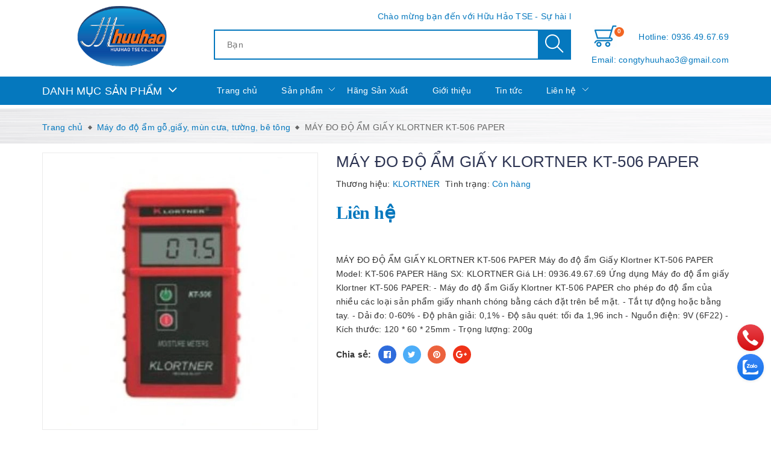

--- FILE ---
content_type: text/html; charset=utf-8
request_url: https://mayvathietbi.vn/may-do-do-am-giay-klortner-kt-506-paper
body_size: 24373
content:
<!DOCTYPE html>
<html lang="vi">
	<head>
		<meta name="google-site-verification" content="_j5jiAhloqPBvw6xH6_FUFzMkeIaCO60QcZ1YmJy-qY" />
		<meta charset="UTF-8" />
		<meta name="google-site-verification" content="1h78t7W9eQVNJq61sl4UqKH3uXi9tmP6gLSu2Hx3i00" />
		<meta name="viewport" content="width=device-width, initial-scale=1, maximum-scale=1">			
		<title>
			Máy đo độ ẩm giấy KLORTNER KT-506 PAPER
			
			
			 Máy và thiết bị			
		</title>		
		<!-- ================= Page description ================== -->
		<meta name="description" content="MÁY ĐO ĐỘ ẨM GIẤY KLORTNER KT-506 PAPER Máy đo độ ẩm Giấy Klortner KT-506 PAPER Model: KT-506 PAPER Hãng SX: KLORTNER Giá LH: 0936.49.67.69">
		<!-- ================= Meta ================== -->
		<meta name="keywords" content="MÁY ĐO ĐỘ ẨM GIẤY KLORTNER KT-506 PAPER, Máy đo độ ẩm gỗ,giấy, mùn cưa, tường, bê tông, máy đo độ ẩm, Máy đo chuyên dụng, Thiết bị đo môi trường, ẩm kế, máy và thiết bị, MÁY ĐO ĐỘ ẨM GIẤY KLORTNER KT-506 PAPER, MÁY ĐO ĐỘ ẨM GIẤY KLORTNER KT-50 PAPER, máy đo, máy đo độ ẩm, máy đo độ ẩm giấy, thiết bị đo, Máy và thiết bị, mayvathietbi.vn"/>
		<link rel="canonical" href="https://mayvathietbi.vn/may-do-do-am-giay-klortner-kt-506-paper"/>
		<meta name='revisit-after' content='1 days' />
		<meta name="robots" content="noodp,index,follow" />
		<!-- ================= Favicon ================== -->
		
		<link rel="icon" href="//bizweb.dktcdn.net/100/464/139/themes/878763/assets/favicon.png?1714012548095" type="image/x-icon" />
		
		<!-- Facebook Open Graph meta tags -->
		

	<meta property="og:type" content="product">
	<meta property="og:title" content="MÁY ĐO ĐỘ ẨM GIẤY KLORTNER KT-506 PAPER">
	
		<meta property="og:image" content="http://bizweb.dktcdn.net/thumb/grande/100/464/139/products/may-do-do-am-giay-klortner-kt-506-paper.jpg?v=1665993917143">
		<meta property="og:image:secure_url" content="https://bizweb.dktcdn.net/thumb/grande/100/464/139/products/may-do-do-am-giay-klortner-kt-506-paper.jpg?v=1665993917143">
	
	<meta property="og:price:amount" content="0">
	<meta property="og:price:currency" content="VND">

<meta property="og:description" content="MÁY ĐO ĐỘ ẨM GIẤY KLORTNER KT-506 PAPER Máy đo độ ẩm Giấy Klortner KT-506 PAPER Model: KT-506 PAPER Hãng SX: KLORTNER Giá LH: 0936.49.67.69">
<meta property="og:url" content="https://mayvathietbi.vn/may-do-do-am-giay-klortner-kt-506-paper">
<meta property="og:site_name" content="Máy và thiết bị">		
		
<script type="application/ld+json">
        {
        "@context": "http://schema.org",
        "@type": "BreadcrumbList",
        "itemListElement": 
        [
            {
                "@type": "ListItem",
                "position": 1,
                "item": 
                {
                  "@id": "https://mayvathietbi.vn",
                  "name": "Trang chủ"
                }
            },
      
            {
                "@type": "ListItem",
                "position": 2,
                "item": 
                {
                  "@id": "https://mayvathietbi.vn/may-do-do-am-giay-klortner-kt-506-paper",
                  "name": "MÁY ĐO ĐỘ ẨM GIẤY KLORTNER KT-506 PAPER"
                }
            }
      
        
      
      
      
      
    
        ]
        }
</script>


		<!-- Build Main CSS -->	
		<link href="//bizweb.dktcdn.net/100/464/139/themes/878763/assets/plugin.scss.css?1714012548095" rel="stylesheet" type="text/css" media="all" />	
		<link href="//bizweb.dktcdn.net/100/464/139/themes/878763/assets/base.scss.css?1714012548095" rel="stylesheet" type="text/css" media="all" />		
		<link href="//bizweb.dktcdn.net/100/464/139/themes/878763/assets/style.scss.css?1714012548095" rel="stylesheet" type="text/css" media="all" />	
		
				
		<link href="//bizweb.dktcdn.net/100/464/139/themes/878763/assets/responsive.scss.css?1714012548095" rel="stylesheet" type="text/css" media="all" />
		

		<script>			
			var template = 'product';			 
		</script>
		<!-- Bizweb conter for header -->


		<script>
	var Bizweb = Bizweb || {};
	Bizweb.store = 'may-va-thiet-bi.mysapo.net';
	Bizweb.id = 464139;
	Bizweb.theme = {"id":878763,"name":"Máy và thiết bị","role":"main"};
	Bizweb.template = 'product';
	if(!Bizweb.fbEventId)  Bizweb.fbEventId = 'xxxxxxxx-xxxx-4xxx-yxxx-xxxxxxxxxxxx'.replace(/[xy]/g, function (c) {
	var r = Math.random() * 16 | 0, v = c == 'x' ? r : (r & 0x3 | 0x8);
				return v.toString(16);
			});		
</script>
<script>
	(function () {
		function asyncLoad() {
			var urls = [];
			for (var i = 0; i < urls.length; i++) {
				var s = document.createElement('script');
				s.type = 'text/javascript';
				s.async = true;
				s.src = urls[i];
				var x = document.getElementsByTagName('script')[0];
				x.parentNode.insertBefore(s, x);
			}
		};
		window.attachEvent ? window.attachEvent('onload', asyncLoad) : window.addEventListener('load', asyncLoad, false);
	})();
</script>


<script>
	window.BizwebAnalytics = window.BizwebAnalytics || {};
	window.BizwebAnalytics.meta = window.BizwebAnalytics.meta || {};
	window.BizwebAnalytics.meta.currency = 'VND';
	window.BizwebAnalytics.tracking_url = '/s';

	var meta = {};
	
	meta.product = {"id": 28111492, "vendor": "KLORTNER", "name": "MÁY ĐO ĐỘ ẨM GIẤY KLORTNER KT-506 PAPER",
	"type": "", "price": 0 };
	
	
	for (var attr in meta) {
	window.BizwebAnalytics.meta[attr] = meta[attr];
	}
</script>

	
		<script src="/dist/js/stats.min.js?v=96f2ff2"></script>
	











	
		<script src="//bizweb.dktcdn.net/100/464/139/themes/878763/assets/jquery-2.2.3.min.js?1714012548095" type="text/javascript"></script>
		<script>var ProductReviewsAppUtil=ProductReviewsAppUtil || {};ProductReviewsAppUtil.store={name: 'Máy và thiết bị'};</script>
		
	</head>
	<body class="sticker">		

		<!-- Main content -->
		<header class="header sticker">	
	<div class="middle-header">
		<div class="container">
			<div class="header-main">
				<div class="menu-bar hidden-md hidden-lg">
					<i class="fa fa-bars" aria-hidden="true"></i>
				</div>
				<div class="wrap-logo">
					<div class="logo">
						
						<a href="/" class="logo-wrapper " title="Máy và thiết bị">		
							<img class="img-responsive" src="//bizweb.dktcdn.net/thumb/medium/100/464/139/themes/878763/assets/logo.png?1714012548095"  alt="Máy và thiết bị">
						</a>
												
					</div>
				</div>
				<div class="wrap-search">
					<div class="marquee"><span>Chào mừng bạn đến với Hữu Hảo TSE -
Sự hài lòng của bạn là thành công của chúng tôi!</span></div>
					<div class="header_search search_form" data-placeholder="Bạn muốn tìm gì?,Kính hiển vi?,Kính lúp?,Máy đo độ ẩm?,Máy cất nước?,Mô hình giải phẫu?,Máy đo khí?">
	<form class="input-group search-bar search_form" action="/search" method="get" role="search">		
		<input type="search" name="query" value="" placeholder="Tìm kiếm ... " class="input-group-field st-default-search-input search-text" autocomplete="off">
		<span class="input-group-btn">
			<button class="btn icon-fallback-text">
				<i class="ic ic-search"></i>
			</button>
		</span>
	</form>
</div>
				</div>
				<div class="box-right">

					<div class="mini-cart text-xs-center" onclick="">
						<div class="heading-cart">
							<a href="/cart"  title="Giỏ hàng">
								<i class="ic ic-cart-new"></i> <span class="cartCount count_item_pr" id="cart-total"></span>
							</a>
						</div>	
						<div class="top-cart-content hidden-sm hidden-xs">					
							<ul id="cart-sidebar" class="mini-products-list count_li">
								<li class="list-item">
									<ul></ul>
								</li>
								<li class="action">
									<ul>
										<li class="li-fix-1">
											<div class="top-subtotal">
												Tổng tiền thanh toán: 
												<span class="price"></span>
											</div>
										</li>
										<li class="li-fix-2" style="">
											<div class="actions">
												<a href="/cart" class="btn btn-primary"  title="Giỏ hàng">
													<span>Giỏ hàng</span>
												</a>
												<a href="/checkout" class="btn btn-checkout btn-gray" title="Thanh toán ">
													<span>Thanh toán</span>
												</a>
											</div>
										</li>
									</ul>
								</li>
							</ul>
						</div>
					</div>
					<a class="box-user" href="tel:0936496769">
						Hotline:
						0936.49.67.69
					</a>
					<a class="box-user" href="mailto:congtyhuuhao3@gmail.com">
						Email:
						congtyhuuhao3@gmail.com
					</a>
				</div>
			</div>
			
		</div>
	</div>
	<div class="menu_head">
	<div class="container">
		<div class="site-nav">
			<div class="wrap-menu ">
				<div class="menu-title-category">
					<h3>Danh mục sản phẩm</h3>
				</div>
				<div class="main-nav">
					<div class="positon-rel style-scroll">
						<div class="menu-position-lv3" data-lazyload2="//bizweb.dktcdn.net/100/464/139/themes/878763/assets/nav-sub-bg.png?1714012548095" style='background-image: url("//bizweb.dktcdn.net/100/464/139/themes/878763/assets/loading.svg?1714012548095");'></div>
						<nav>
	<ul class="nav">
		
		
		
		
		
		
		<li class="nav-item  has-dropdown">
			<a href="/kinh-hien-vi-1" title="Kính Hiển Vi" class="nav-link">Kính Hiển Vi <i class="fa fa-angle-down" data-toggle="dropdown"></i></a>			
						
			<ul class="dropdown-menu">
				
				
				<li class="nav-item-lv2">
					<a class="nav-link" title="Kính hiển vi soi nổi" href="/kinh-hien-vi-soi-noi">Kính hiển vi soi nổi</a>
				</li>
				
				
				
				<li class="nav-item-lv2">
					<a class="nav-link" title="kính hiển vi điện tử" href="/kinh-hien-vi-dien-tu">kính hiển vi điện tử</a>
				</li>
				
				
				
				<li class="nav-item-lv2">
					<a class="nav-link" title="Kính Hiển Vi Sinh Học" href="/kinh-hien-vi-sinh-hoc">Kính Hiển Vi Sinh Học</a>
				</li>
				
				
				
				<li class="nav-item-lv2">
					<a class="nav-link" title="Kính Hiển Vi 1 Mắt" href="/kinh-hien-vi-1-mat">Kính Hiển Vi 1 Mắt</a>
				</li>
				
				
				
				<li class="nav-item-lv2">
					<a class="nav-link" title="Kính Hiển Vi 2 Mắt" href="/kinh-hien-vi-2-mat">Kính Hiển Vi 2 Mắt</a>
				</li>
				
				
				
				<li class="nav-item-lv2">
					<a class="nav-link" title="Kính Hiển Vi 3 Mắt" href="/kinh-hien-vi-3-mat">Kính Hiển Vi 3 Mắt</a>
				</li>
				
				
				
				<li class="dropdown-submenu nav-item-lv2">
					<a class="nav-link" title="Phụ Kiện Kính Hiển Vi" href="/phu-kien-kinh-hien-vi">Phụ Kiện Kính Hiển Vi <i class="fa fa-angle-right"></i></a>

					<ul class="dropdown-menu">
												
						<li class="nav-item-lv3">
							<a class="nav-link" title="Chân Đế Kính Hiển Vi" href="/chan-de-kinh-hien-vi">Chân Đế Kính Hiển Vi</a>
						</li>						
												
						<li class="nav-item-lv3">
							<a class="nav-link" title="Đèn Kính Hiển Vi" href="/den-kinh-hien-vi">Đèn Kính Hiển Vi</a>
						</li>						
												
						<li class="nav-item-lv3">
							<a class="nav-link" title="Đầu Kính Hiển Vi" href="/dau-kinh-hien-vi">Đầu Kính Hiển Vi</a>
						</li>						
												
						<li class="nav-item-lv3">
							<a class="nav-link" title="Thị Kính Hiển Vi" href="/thi-kinh-hien-vi">Thị Kính Hiển Vi</a>
						</li>						
												
						<li class="nav-item-lv3">
							<a class="nav-link" title="Giỏ Kính Hiển Vi" href="/gio-kinh-hien-vi">Giỏ Kính Hiển Vi</a>
						</li>						
												
						<li class="nav-item-lv3">
							<a class="nav-link" title="C-MOUNT ADAPTER" href="/c-mount-adapter">C-MOUNT ADAPTER</a>
						</li>						
												
						<li class="nav-item-lv3">
							<a class="nav-link" title="BARLOW LENS" href="/barlow-lens">BARLOW LENS</a>
						</li>						
						
					</ul>                      
				</li>
				
				

			</ul>
			
		</li>
		
		
		
		
		
		
		
		<li class="nav-item  has-dropdown">
			<a href="/kinh-lup" title="Kính Lúp" class="nav-link">Kính Lúp <i class="fa fa-angle-down" data-toggle="dropdown"></i></a>			
						
			<ul class="dropdown-menu">
				
				
				<li class="nav-item-lv2">
					<a class="nav-link" title="Kính lúp kẹp bàn" href="/kinh-lup-kep-ban">Kính lúp kẹp bàn</a>
				</li>
				
				
				
				<li class="nav-item-lv2">
					<a class="nav-link" title="Kính lúp để bàn" href="/kinh-lup-de-ban">Kính lúp để bàn</a>
				</li>
				
				
				
				<li class="nav-item-lv2">
					<a class="nav-link" title="Kính lúp chân đẩy" href="/kinh-lup-chan-day">Kính lúp chân đẩy</a>
				</li>
				
				
				
				<li class="nav-item-lv2">
					<a class="nav-link" title="kính lúp cầm tay" href="/kinh-lup-cam-tay">kính lúp cầm tay</a>
				</li>
				
				
				
				<li class="nav-item-lv2">
					<a class="nav-link" title="kính lúp Peak" href="/kinh-lup-peak">kính lúp Peak</a>
				</li>
				
				

			</ul>
			
		</li>
		
		
		
		
		
		
		
		<li class="nav-item  has-dropdown">
			<a href="/thiet-bi-do-moi-truong" title="Thiết bị đo môi trường" class="nav-link">Thiết bị đo môi trường <i class="fa fa-angle-down" data-toggle="dropdown"></i></a>			
						
			<ul class="dropdown-menu">
				
				
				<li class="dropdown-submenu nav-item-lv2">
					<a class="nav-link" title="Khúc xạ kế" href="/khuc-xa-ke">Khúc xạ kế <i class="fa fa-angle-right"></i></a>

					<ul class="dropdown-menu">
												
						<li class="nav-item-lv3">
							<a class="nav-link" title="khúc xạ kế đo độ ngọt" href="/khuc-xa-ke-do-do-ngot-1">khúc xạ kế đo độ ngọt</a>
						</li>						
												
						<li class="nav-item-lv3">
							<a class="nav-link" title="khúc xạ kế đo độ cồn" href="/khuc-xa-ke-do-do-con-1">khúc xạ kế đo độ cồn</a>
						</li>						
												
						<li class="nav-item-lv3">
							<a class="nav-link" title="khúc xạ kế đo độ mặn" href="/khuc-xa-ke-do-do-man">khúc xạ kế đo độ mặn</a>
						</li>						
						
					</ul>                      
				</li>
				
				
				
				<li class="dropdown-submenu nav-item-lv2">
					<a class="nav-link" title="Máy đo nhiệt độ" href="/may-do-nhiet-do">Máy đo nhiệt độ <i class="fa fa-angle-right"></i></a>

					<ul class="dropdown-menu">
												
						<li class="nav-item-lv3">
							<a class="nav-link" title="Súng đo nhiệt độ từ xa" href="/sung-do-nhiet-do-tu-xa">Súng đo nhiệt độ từ xa</a>
						</li>						
												
						<li class="nav-item-lv3">
							<a class="nav-link" title="Nhiệt kế, ẩm kế tự ghi" href="/nhiet-ke-am-ke-tu-ghi">Nhiệt kế, ẩm kế tự ghi</a>
						</li>						
												
						<li class="nav-item-lv3">
							<a class="nav-link" title="Máy đo nhiệt độ tiếp xúc" href="/may-do-nhiet-do-tiep-xuc">Máy đo nhiệt độ tiếp xúc</a>
						</li>						
												
						<li class="nav-item-lv3">
							<a class="nav-link" title="Cameara nhiệt" href="/cameara-nhiet">Cameara nhiệt</a>
						</li>						
												
						<li class="nav-item-lv3">
							<a class="nav-link" title="Nhiệt kế đo thân nhiệt" href="/nhiet-ke-do-than-nhiet">Nhiệt kế đo thân nhiệt</a>
						</li>						
												
						<li class="nav-item-lv3">
							<a class="nav-link" title="Máy đo nhiệt độ, độ ẩm" href="/may-do-nhiet-do-do-am">Máy đo nhiệt độ, độ ẩm</a>
						</li>						
						
					</ul>                      
				</li>
				
				
				
				<li class="nav-item-lv2">
					<a class="nav-link" title="máy đo cường độ ánh sáng" href="/may-do-cuong-do-anh-sang">máy đo cường độ ánh sáng</a>
				</li>
				
				
				
				<li class="nav-item-lv2">
					<a class="nav-link" title="máy đo tốc dộ gió" href="/may-do-toc-do-gio">máy đo tốc dộ gió</a>
				</li>
				
				
				
				<li class="nav-item-lv2">
					<a class="nav-link" title="Máy đo cường độ ẩm thanh( độ ồn)" href="/may-do-cuong-do-am-thanh-do-on">Máy đo cường độ ẩm thanh( độ ồn)</a>
				</li>
				
				
				
				<li class="nav-item-lv2">
					<a class="nav-link" title="Máy đo khí" href="/may-do-khi">Máy đo khí</a>
				</li>
				
				
				
				<li class="nav-item-lv2">
					<a class="nav-link" title="Máy đo bụi" href="/may-do-bui">Máy đo bụi</a>
				</li>
				
				
				
				<li class="dropdown-submenu nav-item-lv2">
					<a class="nav-link" title="máy đo độ ẩm" href="/may-do-do-am">máy đo độ ẩm <i class="fa fa-angle-right"></i></a>

					<ul class="dropdown-menu">
												
						<li class="nav-item-lv3">
							<a class="nav-link" title="Máy đo độ ẩm ngũ cốc, nông sản, dược liệu" href="/may-do-do-am-ngu-coc-nong-san-duoc-lieu">Máy đo độ ẩm ngũ cốc, nông sản, dược liệu</a>
						</li>						
												
						<li class="nav-item-lv3">
							<a class="nav-link" title="Máy đo độ ẩm bông, vải, sợi" href="/may-do-do-am-bong-vai-soi">Máy đo độ ẩm bông, vải, sợi</a>
						</li>						
												
						<li class="nav-item-lv3">
							<a class="nav-link" title="Máy đo độ ẩm đất, than đá, hóa chất" href="/may-do-do-am-dat-than-da-hoa-chat">Máy đo độ ẩm đất, than đá, hóa chất</a>
						</li>						
												
						<li class="nav-item-lv3">
							<a class="nav-link" title="Máy đo độ ẩm đa năng" href="/may-do-do-am-da-nang">Máy đo độ ẩm đa năng</a>
						</li>						
						
					</ul>                      
				</li>
				
				

			</ul>
			
		</li>
		
		
		
		
		
		
		
		<li class="nav-item  has-dropdown">
			<a href="/may-do-chi-tieu-nuoc" title="Máy đo chỉ tiêu nước" class="nav-link">Máy đo chỉ tiêu nước <i class="fa fa-angle-down" data-toggle="dropdown"></i></a>			
						
			<ul class="dropdown-menu">
				
				
				<li class="nav-item-lv2">
					<a class="nav-link" title="Máy đo độ đục của nước" href="/may-do-do-duc-cua-nuoc">Máy đo độ đục của nước</a>
				</li>
				
				
				
				<li class="nav-item-lv2">
					<a class="nav-link" title="Máy đo độ dẫn điện của nước EC" href="/may-do-do-dan-dien-cua-nuoc-ec">Máy đo độ dẫn điện của nước EC</a>
				</li>
				
				
				
				<li class="nav-item-lv2">
					<a class="nav-link" title="Máy đo COD và BOD" href="/may-do-cod-va-bod">Máy đo COD và BOD</a>
				</li>
				
				
				
				<li class="nav-item-lv2">
					<a class="nav-link" title="Máy đo độ cứng của nước" href="/may-do-do-cung-cua-nuoc">Máy đo độ cứng của nước</a>
				</li>
				
				
				
				<li class="nav-item-lv2">
					<a class="nav-link" title="Máy đo Oxy hòa tan DO" href="/may-do-oxy-hoa-tan-do">Máy đo Oxy hòa tan DO</a>
				</li>
				
				
				
				<li class="nav-item-lv2">
					<a class="nav-link" title="Máy đo chất rắn hòa tan TDS" href="/may-do-chat-ran-hoa-tan-tds">Máy đo chất rắn hòa tan TDS</a>
				</li>
				
				
				
				<li class="dropdown-submenu nav-item-lv2">
					<a class="nav-link" title="Máy đo PH" href="/may-do-ph">Máy đo PH <i class="fa fa-angle-right"></i></a>

					<ul class="dropdown-menu">
												
						<li class="nav-item-lv3">
							<a class="nav-link" title="Máy đo PH cầm tay" href="/may-do-ph-cam-tay">Máy đo PH cầm tay</a>
						</li>						
												
						<li class="nav-item-lv3">
							<a class="nav-link" title="Máy đo PH để bàn" href="/may-do-ph-de-ban">Máy đo PH để bàn</a>
						</li>						
						
					</ul>                      
				</li>
				
				

			</ul>
			
		</li>
		
		
		
		
		
		
		
		<li class="nav-item  has-dropdown">
			<a href="/may-cat-nuoc" title="Máy Cất Nước" class="nav-link">Máy Cất Nước <i class="fa fa-angle-down" data-toggle="dropdown"></i></a>			
						
			<ul class="dropdown-menu">
				
				
				<li class="nav-item-lv2">
					<a class="nav-link" title="Máy cất nước 2 lần" href="/may-cat-nuoc-2-lan">Máy cất nước 2 lần</a>
				</li>
				
				
				
				<li class="nav-item-lv2">
					<a class="nav-link" title="Máy cất nước 1 lần" href="/may-cat-nuoc-1-lan-1">Máy cất nước 1 lần</a>
				</li>
				
				

			</ul>
			
		</li>
		
		
		
		
		
		
		
		<li class="nav-item "><a class="nav-link" href="/can" title="Cân">Cân</a></li>
		
		
		
		
		
		
		
		<li class="nav-item "><a class="nav-link" href="/lo-nung" title="Lò Nung">Lò Nung</a></li>
		
		
		
		
		
		
		
		<li class="nav-item "><a class="nav-link" href="/tu-say-1" title="Tủ Sấy">Tủ Sấy</a></li>
		
		
		
		
		
		
		
		<li class="nav-item  has-dropdown">
			<a href="/may-do-chuyen-dung" title="Máy đo chuyên dụng" class="nav-link">Máy đo chuyên dụng <i class="fa fa-angle-down" data-toggle="dropdown"></i></a>			
						
			<ul class="dropdown-menu">
				
				
				<li class="nav-item-lv2">
					<a class="nav-link" title="Máy đo nhiệt độ" href="/may-do-nhiet-do">Máy đo nhiệt độ</a>
				</li>
				
				

			</ul>
			
		</li>
		
		
		
		
		
		
		
		<li class="nav-item "><a class="nav-link" href="/ban-co-the-thich" title="Bạn có thể thích">Bạn có thể thích</a></li>
		
		
		
		
		
		
		
		<li class="nav-item "><a class="nav-link" href="/hang-san-xuat" title="Hãng Sản Xuất">Hãng Sản Xuất</a></li>
		
		
		
		
		
		
		
		<li class="nav-item "><a class="nav-link" href="/mo-hinh-giai-phau" title="Mô Hình Giải Phẫu">Mô Hình Giải Phẫu</a></li>
		
		

		<!-- menu mobile -->
		
		
		<li class="hidden-lg hidden-md nav-item  has-dropdown">
			<a href="/kinh-hien-vi-1" title="Kính Hiển Vi" class="nav-link">Kính Hiển Vi <i class="fa fa-angle-down" data-toggle="dropdown"></i></a>			

			<ul class="dropdown-menu">
				
				
				<li class="nav-item-lv2">
					<a class="nav-link" title="Kính hiển vi soi nổi" href="/kinh-hien-vi-soi-noi">Kính hiển vi soi nổi</a>
				</li>
				
				
				
				<li class="nav-item-lv2">
					<a class="nav-link" title="kính hiển vi điện tử" href="/kinh-hien-vi-dien-tu">kính hiển vi điện tử</a>
				</li>
				
				
				
				<li class="nav-item-lv2">
					<a class="nav-link" title="Kính Hiển Vi Sinh Học" href="/kinh-hien-vi-sinh-hoc">Kính Hiển Vi Sinh Học</a>
				</li>
				
				
				
				<li class="nav-item-lv2">
					<a class="nav-link" title="Kính Hiển Vi 1 Mắt" href="/kinh-hien-vi-1-mat">Kính Hiển Vi 1 Mắt</a>
				</li>
				
				
				
				<li class="nav-item-lv2">
					<a class="nav-link" title="Kính Hiển Vi 2 Mắt" href="/kinh-hien-vi-2-mat">Kính Hiển Vi 2 Mắt</a>
				</li>
				
				
				
				<li class="nav-item-lv2">
					<a class="nav-link" title="Kính Hiển Vi 3 Mắt" href="/kinh-hien-vi-3-mat">Kính Hiển Vi 3 Mắt</a>
				</li>
				
				
				
				<li class="dropdown-submenu nav-item-lv2">
					<a class="nav-link" title="Phụ Kiện Kính Hiển Vi" href="/phu-kien-kinh-hien-vi">Phụ Kiện Kính Hiển Vi <i class="fa fa-angle-down"></i></a>

					<ul class="dropdown-menu">
												
						<li class="nav-item-lv3">
							<a class="nav-link" title="Chân Đế Kính Hiển Vi" href="/chan-de-kinh-hien-vi">Chân Đế Kính Hiển Vi</a>
						</li>						
												
						<li class="nav-item-lv3">
							<a class="nav-link" title="Đèn Kính Hiển Vi" href="/den-kinh-hien-vi">Đèn Kính Hiển Vi</a>
						</li>						
												
						<li class="nav-item-lv3">
							<a class="nav-link" title="Đầu Kính Hiển Vi" href="/dau-kinh-hien-vi">Đầu Kính Hiển Vi</a>
						</li>						
												
						<li class="nav-item-lv3">
							<a class="nav-link" title="Thị Kính Hiển Vi" href="/thi-kinh-hien-vi">Thị Kính Hiển Vi</a>
						</li>						
												
						<li class="nav-item-lv3">
							<a class="nav-link" title="Giỏ Kính Hiển Vi" href="/gio-kinh-hien-vi">Giỏ Kính Hiển Vi</a>
						</li>						
												
						<li class="nav-item-lv3">
							<a class="nav-link" title="C-MOUNT ADAPTER" href="/c-mount-adapter">C-MOUNT ADAPTER</a>
						</li>						
												
						<li class="nav-item-lv3">
							<a class="nav-link" title="BARLOW LENS" href="/barlow-lens">BARLOW LENS</a>
						</li>						
						
					</ul>                      
				</li>
				
				

			</ul>
		</li>
		
		
		
		<li class="hidden-lg hidden-md nav-item  has-dropdown">
			<a href="/kinh-lup" title="Kính Lúp" class="nav-link">Kính Lúp <i class="fa fa-angle-down" data-toggle="dropdown"></i></a>			

			<ul class="dropdown-menu">
				
				
				<li class="nav-item-lv2">
					<a class="nav-link" title="Kính lúp kẹp bàn" href="/kinh-lup-kep-ban">Kính lúp kẹp bàn</a>
				</li>
				
				
				
				<li class="nav-item-lv2">
					<a class="nav-link" title="Kính lúp để bàn" href="/kinh-lup-de-ban">Kính lúp để bàn</a>
				</li>
				
				
				
				<li class="nav-item-lv2">
					<a class="nav-link" title="Kính lúp chân đẩy" href="/kinh-lup-chan-day">Kính lúp chân đẩy</a>
				</li>
				
				
				
				<li class="nav-item-lv2">
					<a class="nav-link" title="kính lúp cầm tay" href="/kinh-lup-cam-tay">kính lúp cầm tay</a>
				</li>
				
				
				
				<li class="nav-item-lv2">
					<a class="nav-link" title="kính lúp Peak" href="/kinh-lup-peak">kính lúp Peak</a>
				</li>
				
				

			</ul>
		</li>
		
		
		
		<li class="hidden-lg hidden-md nav-item  has-dropdown">
			<a href="/thiet-bi-do-moi-truong" title="Thiết bị đo môi trường" class="nav-link">Thiết bị đo môi trường <i class="fa fa-angle-down" data-toggle="dropdown"></i></a>			

			<ul class="dropdown-menu">
				
				
				<li class="dropdown-submenu nav-item-lv2">
					<a class="nav-link" title="Khúc xạ kế" href="/khuc-xa-ke">Khúc xạ kế <i class="fa fa-angle-down"></i></a>

					<ul class="dropdown-menu">
												
						<li class="nav-item-lv3">
							<a class="nav-link" title="khúc xạ kế đo độ ngọt" href="/khuc-xa-ke-do-do-ngot-1">khúc xạ kế đo độ ngọt</a>
						</li>						
												
						<li class="nav-item-lv3">
							<a class="nav-link" title="khúc xạ kế đo độ cồn" href="/khuc-xa-ke-do-do-con-1">khúc xạ kế đo độ cồn</a>
						</li>						
												
						<li class="nav-item-lv3">
							<a class="nav-link" title="khúc xạ kế đo độ mặn" href="/khuc-xa-ke-do-do-man">khúc xạ kế đo độ mặn</a>
						</li>						
						
					</ul>                      
				</li>
				
				
				
				<li class="dropdown-submenu nav-item-lv2">
					<a class="nav-link" title="Máy đo nhiệt độ" href="/may-do-nhiet-do">Máy đo nhiệt độ <i class="fa fa-angle-down"></i></a>

					<ul class="dropdown-menu">
												
						<li class="nav-item-lv3">
							<a class="nav-link" title="Súng đo nhiệt độ từ xa" href="/sung-do-nhiet-do-tu-xa">Súng đo nhiệt độ từ xa</a>
						</li>						
												
						<li class="nav-item-lv3">
							<a class="nav-link" title="Nhiệt kế, ẩm kế tự ghi" href="/nhiet-ke-am-ke-tu-ghi">Nhiệt kế, ẩm kế tự ghi</a>
						</li>						
												
						<li class="nav-item-lv3">
							<a class="nav-link" title="Máy đo nhiệt độ tiếp xúc" href="/may-do-nhiet-do-tiep-xuc">Máy đo nhiệt độ tiếp xúc</a>
						</li>						
												
						<li class="nav-item-lv3">
							<a class="nav-link" title="Cameara nhiệt" href="/cameara-nhiet">Cameara nhiệt</a>
						</li>						
												
						<li class="nav-item-lv3">
							<a class="nav-link" title="Nhiệt kế đo thân nhiệt" href="/nhiet-ke-do-than-nhiet">Nhiệt kế đo thân nhiệt</a>
						</li>						
												
						<li class="nav-item-lv3">
							<a class="nav-link" title="Máy đo nhiệt độ, độ ẩm" href="/may-do-nhiet-do-do-am">Máy đo nhiệt độ, độ ẩm</a>
						</li>						
						
					</ul>                      
				</li>
				
				
				
				<li class="nav-item-lv2">
					<a class="nav-link" title="máy đo cường độ ánh sáng" href="/may-do-cuong-do-anh-sang">máy đo cường độ ánh sáng</a>
				</li>
				
				
				
				<li class="nav-item-lv2">
					<a class="nav-link" title="máy đo tốc dộ gió" href="/may-do-toc-do-gio">máy đo tốc dộ gió</a>
				</li>
				
				
				
				<li class="nav-item-lv2">
					<a class="nav-link" title="Máy đo cường độ ẩm thanh( độ ồn)" href="/may-do-cuong-do-am-thanh-do-on">Máy đo cường độ ẩm thanh( độ ồn)</a>
				</li>
				
				
				
				<li class="nav-item-lv2">
					<a class="nav-link" title="Máy đo khí" href="/may-do-khi">Máy đo khí</a>
				</li>
				
				
				
				<li class="nav-item-lv2">
					<a class="nav-link" title="Máy đo bụi" href="/may-do-bui">Máy đo bụi</a>
				</li>
				
				
				
				<li class="dropdown-submenu nav-item-lv2">
					<a class="nav-link" title="máy đo độ ẩm" href="/may-do-do-am">máy đo độ ẩm <i class="fa fa-angle-down"></i></a>

					<ul class="dropdown-menu">
												
						<li class="nav-item-lv3">
							<a class="nav-link" title="Máy đo độ ẩm ngũ cốc, nông sản, dược liệu" href="/may-do-do-am-ngu-coc-nong-san-duoc-lieu">Máy đo độ ẩm ngũ cốc, nông sản, dược liệu</a>
						</li>						
												
						<li class="nav-item-lv3">
							<a class="nav-link" title="Máy đo độ ẩm bông, vải, sợi" href="/may-do-do-am-bong-vai-soi">Máy đo độ ẩm bông, vải, sợi</a>
						</li>						
												
						<li class="nav-item-lv3">
							<a class="nav-link" title="Máy đo độ ẩm đất, than đá, hóa chất" href="/may-do-do-am-dat-than-da-hoa-chat">Máy đo độ ẩm đất, than đá, hóa chất</a>
						</li>						
												
						<li class="nav-item-lv3">
							<a class="nav-link" title="Máy đo độ ẩm đa năng" href="/may-do-do-am-da-nang">Máy đo độ ẩm đa năng</a>
						</li>						
						
					</ul>                      
				</li>
				
				

			</ul>
		</li>
		
		
		
		<li class="hidden-lg hidden-md nav-item  has-dropdown">
			<a href="/may-do-chi-tieu-nuoc" title="Máy đo chỉ tiêu nước" class="nav-link">Máy đo chỉ tiêu nước <i class="fa fa-angle-down" data-toggle="dropdown"></i></a>			

			<ul class="dropdown-menu">
				
				
				<li class="nav-item-lv2">
					<a class="nav-link" title="Máy đo độ đục của nước" href="/may-do-do-duc-cua-nuoc">Máy đo độ đục của nước</a>
				</li>
				
				
				
				<li class="nav-item-lv2">
					<a class="nav-link" title="Máy đo độ dẫn điện của nước EC" href="/may-do-do-dan-dien-cua-nuoc-ec">Máy đo độ dẫn điện của nước EC</a>
				</li>
				
				
				
				<li class="nav-item-lv2">
					<a class="nav-link" title="Máy đo COD và BOD" href="/may-do-cod-va-bod">Máy đo COD và BOD</a>
				</li>
				
				
				
				<li class="nav-item-lv2">
					<a class="nav-link" title="Máy đo độ cứng của nước" href="/may-do-do-cung-cua-nuoc">Máy đo độ cứng của nước</a>
				</li>
				
				
				
				<li class="nav-item-lv2">
					<a class="nav-link" title="Máy đo Oxy hòa tan DO" href="/may-do-oxy-hoa-tan-do">Máy đo Oxy hòa tan DO</a>
				</li>
				
				
				
				<li class="nav-item-lv2">
					<a class="nav-link" title="Máy đo chất rắn hòa tan TDS" href="/may-do-chat-ran-hoa-tan-tds">Máy đo chất rắn hòa tan TDS</a>
				</li>
				
				
				
				<li class="dropdown-submenu nav-item-lv2">
					<a class="nav-link" title="Máy đo PH" href="/may-do-ph">Máy đo PH <i class="fa fa-angle-down"></i></a>

					<ul class="dropdown-menu">
												
						<li class="nav-item-lv3">
							<a class="nav-link" title="Máy đo PH cầm tay" href="/may-do-ph-cam-tay">Máy đo PH cầm tay</a>
						</li>						
												
						<li class="nav-item-lv3">
							<a class="nav-link" title="Máy đo PH để bàn" href="/may-do-ph-de-ban">Máy đo PH để bàn</a>
						</li>						
						
					</ul>                      
				</li>
				
				

			</ul>
		</li>
		
		
		
		<li class="hidden-lg hidden-md nav-item  has-dropdown">
			<a href="/may-cat-nuoc" title="Máy Cất Nước" class="nav-link">Máy Cất Nước <i class="fa fa-angle-down" data-toggle="dropdown"></i></a>			

			<ul class="dropdown-menu">
				
				
				<li class="nav-item-lv2">
					<a class="nav-link" title="Máy cất nước 2 lần" href="/may-cat-nuoc-2-lan">Máy cất nước 2 lần</a>
				</li>
				
				
				
				<li class="nav-item-lv2">
					<a class="nav-link" title="Máy cất nước 1 lần" href="/may-cat-nuoc-1-lan-1">Máy cất nước 1 lần</a>
				</li>
				
				

			</ul>
		</li>
		
		
		
		<li class="hidden-lg hidden-md nav-item "><a class="nav-link" href="/can" title="Cân">Cân</a></li>
		
		
		
		<li class="hidden-lg hidden-md nav-item "><a class="nav-link" href="/lo-nung" title="Lò Nung">Lò Nung</a></li>
		
		
		
		<li class="hidden-lg hidden-md nav-item "><a class="nav-link" href="/tu-say-1" title="Tủ Sấy">Tủ Sấy</a></li>
		
		
		
		<li class="hidden-lg hidden-md nav-item  has-dropdown">
			<a href="/may-do-chuyen-dung" title="Máy đo chuyên dụng" class="nav-link">Máy đo chuyên dụng <i class="fa fa-angle-down" data-toggle="dropdown"></i></a>			

			<ul class="dropdown-menu">
				
				
				<li class="nav-item-lv2">
					<a class="nav-link" title="Máy đo nhiệt độ" href="/may-do-nhiet-do">Máy đo nhiệt độ</a>
				</li>
				
				

			</ul>
		</li>
		
		
		
		<li class="hidden-lg hidden-md nav-item "><a class="nav-link" href="/ban-co-the-thich" title="Bạn có thể thích">Bạn có thể thích</a></li>
		
		
		
		<li class="hidden-lg hidden-md nav-item "><a class="nav-link" href="/hang-san-xuat" title="Hãng Sản Xuất">Hãng Sản Xuất</a></li>
		
		
		
		<li class="hidden-lg hidden-md nav-item "><a class="nav-link" href="/mo-hinh-giai-phau" title="Mô Hình Giải Phẫu">Mô Hình Giải Phẫu</a></li>
		
		
	</ul>
	
	<ul class="nav hidden-lg hidden-md nav-mobile">
		
		
		<li class="nav-item">
			<a href="/kinh-hien-vi-1" class="nav-link" title="Kính Hiển Vi">
				 Kính Hiển Vi 
			</a>
			<span class="open-close2">
				<i class="fa fa-angle-down" aria-hidden="true"></i>
			</span>
			<ul class="sub-menu-1" style="display: none">
				
				
				<li class="nav-item-lv2">
					<a class="nav-link" href="/kinh-hien-vi-soi-noi" title="Kính hiển vi soi nổi">
						<span>Kính hiển vi soi nổi</span>
					</a>
				</li>
				
				
				
				<li class="nav-item-lv2">
					<a class="nav-link" href="/kinh-hien-vi-dien-tu" title="kính hiển vi điện tử">
						<span>kính hiển vi điện tử</span>
					</a>
				</li>
				
				
				
				<li class="nav-item-lv2">
					<a class="nav-link" href="/kinh-hien-vi-sinh-hoc" title="Kính Hiển Vi Sinh Học">
						<span>Kính Hiển Vi Sinh Học</span>
					</a>
				</li>
				
				
				
				<li class="nav-item-lv2">
					<a class="nav-link" href="/kinh-hien-vi-1-mat" title="Kính Hiển Vi 1 Mắt">
						<span>Kính Hiển Vi 1 Mắt</span>
					</a>
				</li>
				
				
				
				<li class="nav-item-lv2">
					<a class="nav-link" href="/kinh-hien-vi-2-mat" title="Kính Hiển Vi 2 Mắt">
						<span>Kính Hiển Vi 2 Mắt</span>
					</a>
				</li>
				
				
				
				<li class="nav-item-lv2">
					<a class="nav-link" href="/kinh-hien-vi-3-mat" title="Kính Hiển Vi 3 Mắt">
						<span>Kính Hiển Vi 3 Mắt</span>
					</a>
				</li>
				
				
				
				<li class="dropdown-submenu nav-item-lv2">
					<a class="nav-link" href="/phu-kien-kinh-hien-vi" title="Phụ Kiện Kính Hiển Vi">
						
						<span>Phụ Kiện Kính Hiển Vi</span>
					</a>
					<span class="open-close2">
						<i class="fa fa-angle-down" aria-hidden="true"></i>
					</span>
					<ul class="sub-menu-2" style="display: none">
												
						<li class="nav-item-lv3">
							<a class="nav-link" href="/chan-de-kinh-hien-vi" title="Chân Đế Kính Hiển Vi">
								Chân Đế Kính Hiển Vi
							</a>
						</li>						
												
						<li class="nav-item-lv3">
							<a class="nav-link" href="/den-kinh-hien-vi" title="Đèn Kính Hiển Vi">
								Đèn Kính Hiển Vi
							</a>
						</li>						
												
						<li class="nav-item-lv3">
							<a class="nav-link" href="/dau-kinh-hien-vi" title="Đầu Kính Hiển Vi">
								Đầu Kính Hiển Vi
							</a>
						</li>						
												
						<li class="nav-item-lv3">
							<a class="nav-link" href="/thi-kinh-hien-vi" title="Thị Kính Hiển Vi">
								Thị Kính Hiển Vi
							</a>
						</li>						
												
						<li class="nav-item-lv3">
							<a class="nav-link" href="/gio-kinh-hien-vi" title="Giỏ Kính Hiển Vi">
								Giỏ Kính Hiển Vi
							</a>
						</li>						
												
						<li class="nav-item-lv3">
							<a class="nav-link" href="/c-mount-adapter" title="C-MOUNT ADAPTER">
								C-MOUNT ADAPTER
							</a>
						</li>						
												
						<li class="nav-item-lv3">
							<a class="nav-link" href="/barlow-lens" title="BARLOW LENS">
								BARLOW LENS
							</a>
						</li>						
						
					</ul>                      
				</li>
				
				
			</ul>
		</li>
		
		
		
		<li class="nav-item">
			<a href="/kinh-lup" class="nav-link" title="Kính Lúp">
				 Kính Lúp 
			</a>
			<span class="open-close2">
				<i class="fa fa-angle-down" aria-hidden="true"></i>
			</span>
			<ul class="sub-menu-1" style="display: none">
				
				
				<li class="nav-item-lv2">
					<a class="nav-link" href="/kinh-lup-kep-ban" title="Kính lúp kẹp bàn">
						<span>Kính lúp kẹp bàn</span>
					</a>
				</li>
				
				
				
				<li class="nav-item-lv2">
					<a class="nav-link" href="/kinh-lup-de-ban" title="Kính lúp để bàn">
						<span>Kính lúp để bàn</span>
					</a>
				</li>
				
				
				
				<li class="nav-item-lv2">
					<a class="nav-link" href="/kinh-lup-chan-day" title="Kính lúp chân đẩy">
						<span>Kính lúp chân đẩy</span>
					</a>
				</li>
				
				
				
				<li class="nav-item-lv2">
					<a class="nav-link" href="/kinh-lup-cam-tay" title="kính lúp cầm tay">
						<span>kính lúp cầm tay</span>
					</a>
				</li>
				
				
				
				<li class="nav-item-lv2">
					<a class="nav-link" href="/kinh-lup-peak" title="kính lúp Peak">
						<span>kính lúp Peak</span>
					</a>
				</li>
				
				
			</ul>
		</li>
		
		
		
		<li class="nav-item">
			<a href="/thiet-bi-do-moi-truong" class="nav-link" title="Thiết bị đo môi trường">
				 Thiết bị đo môi trường 
			</a>
			<span class="open-close2">
				<i class="fa fa-angle-down" aria-hidden="true"></i>
			</span>
			<ul class="sub-menu-1" style="display: none">
				
				
				<li class="dropdown-submenu nav-item-lv2">
					<a class="nav-link" href="/khuc-xa-ke" title="Khúc xạ kế">
						
						<span>Khúc xạ kế</span>
					</a>
					<span class="open-close2">
						<i class="fa fa-angle-down" aria-hidden="true"></i>
					</span>
					<ul class="sub-menu-2" style="display: none">
												
						<li class="nav-item-lv3">
							<a class="nav-link" href="/khuc-xa-ke-do-do-ngot-1" title="khúc xạ kế đo độ ngọt">
								khúc xạ kế đo độ ngọt
							</a>
						</li>						
												
						<li class="nav-item-lv3">
							<a class="nav-link" href="/khuc-xa-ke-do-do-con-1" title="khúc xạ kế đo độ cồn">
								khúc xạ kế đo độ cồn
							</a>
						</li>						
												
						<li class="nav-item-lv3">
							<a class="nav-link" href="/khuc-xa-ke-do-do-man" title="khúc xạ kế đo độ mặn">
								khúc xạ kế đo độ mặn
							</a>
						</li>						
						
					</ul>                      
				</li>
				
				
				
				<li class="dropdown-submenu nav-item-lv2">
					<a class="nav-link" href="/may-do-nhiet-do" title="Máy đo nhiệt độ">
						
						<span>Máy đo nhiệt độ</span>
					</a>
					<span class="open-close2">
						<i class="fa fa-angle-down" aria-hidden="true"></i>
					</span>
					<ul class="sub-menu-2" style="display: none">
												
						<li class="nav-item-lv3">
							<a class="nav-link" href="/sung-do-nhiet-do-tu-xa" title="Súng đo nhiệt độ từ xa">
								Súng đo nhiệt độ từ xa
							</a>
						</li>						
												
						<li class="nav-item-lv3">
							<a class="nav-link" href="/nhiet-ke-am-ke-tu-ghi" title="Nhiệt kế, ẩm kế tự ghi">
								Nhiệt kế, ẩm kế tự ghi
							</a>
						</li>						
												
						<li class="nav-item-lv3">
							<a class="nav-link" href="/may-do-nhiet-do-tiep-xuc" title="Máy đo nhiệt độ tiếp xúc">
								Máy đo nhiệt độ tiếp xúc
							</a>
						</li>						
												
						<li class="nav-item-lv3">
							<a class="nav-link" href="/cameara-nhiet" title="Cameara nhiệt">
								Cameara nhiệt
							</a>
						</li>						
												
						<li class="nav-item-lv3">
							<a class="nav-link" href="/nhiet-ke-do-than-nhiet" title="Nhiệt kế đo thân nhiệt">
								Nhiệt kế đo thân nhiệt
							</a>
						</li>						
												
						<li class="nav-item-lv3">
							<a class="nav-link" href="/may-do-nhiet-do-do-am" title="Máy đo nhiệt độ, độ ẩm">
								Máy đo nhiệt độ, độ ẩm
							</a>
						</li>						
						
					</ul>                      
				</li>
				
				
				
				<li class="nav-item-lv2">
					<a class="nav-link" href="/may-do-cuong-do-anh-sang" title="máy đo cường độ ánh sáng">
						<span>máy đo cường độ ánh sáng</span>
					</a>
				</li>
				
				
				
				<li class="nav-item-lv2">
					<a class="nav-link" href="/may-do-toc-do-gio" title="máy đo tốc dộ gió">
						<span>máy đo tốc dộ gió</span>
					</a>
				</li>
				
				
				
				<li class="nav-item-lv2">
					<a class="nav-link" href="/may-do-cuong-do-am-thanh-do-on" title="Máy đo cường độ ẩm thanh( độ ồn)">
						<span>Máy đo cường độ ẩm thanh( độ ồn)</span>
					</a>
				</li>
				
				
				
				<li class="nav-item-lv2">
					<a class="nav-link" href="/may-do-khi" title="Máy đo khí">
						<span>Máy đo khí</span>
					</a>
				</li>
				
				
				
				<li class="nav-item-lv2">
					<a class="nav-link" href="/may-do-bui" title="Máy đo bụi">
						<span>Máy đo bụi</span>
					</a>
				</li>
				
				
				
				<li class="dropdown-submenu nav-item-lv2">
					<a class="nav-link" href="/may-do-do-am" title="máy đo độ ẩm">
						
						<span>máy đo độ ẩm</span>
					</a>
					<span class="open-close2">
						<i class="fa fa-angle-down" aria-hidden="true"></i>
					</span>
					<ul class="sub-menu-2" style="display: none">
												
						<li class="nav-item-lv3">
							<a class="nav-link" href="/may-do-do-am-ngu-coc-nong-san-duoc-lieu" title="Máy đo độ ẩm ngũ cốc, nông sản, dược liệu">
								Máy đo độ ẩm ngũ cốc, nông sản, dược liệu
							</a>
						</li>						
												
						<li class="nav-item-lv3">
							<a class="nav-link" href="/may-do-do-am-bong-vai-soi" title="Máy đo độ ẩm bông, vải, sợi">
								Máy đo độ ẩm bông, vải, sợi
							</a>
						</li>						
												
						<li class="nav-item-lv3">
							<a class="nav-link" href="/may-do-do-am-dat-than-da-hoa-chat" title="Máy đo độ ẩm đất, than đá, hóa chất">
								Máy đo độ ẩm đất, than đá, hóa chất
							</a>
						</li>						
												
						<li class="nav-item-lv3">
							<a class="nav-link" href="/may-do-do-am-da-nang" title="Máy đo độ ẩm đa năng">
								Máy đo độ ẩm đa năng
							</a>
						</li>						
						
					</ul>                      
				</li>
				
				
			</ul>
		</li>
		
		
		
		<li class="nav-item">
			<a href="/may-do-chi-tieu-nuoc" class="nav-link" title="Máy đo chỉ tiêu nước">
				 Máy đo chỉ tiêu nước 
			</a>
			<span class="open-close2">
				<i class="fa fa-angle-down" aria-hidden="true"></i>
			</span>
			<ul class="sub-menu-1" style="display: none">
				
				
				<li class="nav-item-lv2">
					<a class="nav-link" href="/may-do-do-duc-cua-nuoc" title="Máy đo độ đục của nước">
						<span>Máy đo độ đục của nước</span>
					</a>
				</li>
				
				
				
				<li class="nav-item-lv2">
					<a class="nav-link" href="/may-do-do-dan-dien-cua-nuoc-ec" title="Máy đo độ dẫn điện của nước EC">
						<span>Máy đo độ dẫn điện của nước EC</span>
					</a>
				</li>
				
				
				
				<li class="nav-item-lv2">
					<a class="nav-link" href="/may-do-cod-va-bod" title="Máy đo COD và BOD">
						<span>Máy đo COD và BOD</span>
					</a>
				</li>
				
				
				
				<li class="nav-item-lv2">
					<a class="nav-link" href="/may-do-do-cung-cua-nuoc" title="Máy đo độ cứng của nước">
						<span>Máy đo độ cứng của nước</span>
					</a>
				</li>
				
				
				
				<li class="nav-item-lv2">
					<a class="nav-link" href="/may-do-oxy-hoa-tan-do" title="Máy đo Oxy hòa tan DO">
						<span>Máy đo Oxy hòa tan DO</span>
					</a>
				</li>
				
				
				
				<li class="nav-item-lv2">
					<a class="nav-link" href="/may-do-chat-ran-hoa-tan-tds" title="Máy đo chất rắn hòa tan TDS">
						<span>Máy đo chất rắn hòa tan TDS</span>
					</a>
				</li>
				
				
				
				<li class="dropdown-submenu nav-item-lv2">
					<a class="nav-link" href="/may-do-ph" title="Máy đo PH">
						
						<span>Máy đo PH</span>
					</a>
					<span class="open-close2">
						<i class="fa fa-angle-down" aria-hidden="true"></i>
					</span>
					<ul class="sub-menu-2" style="display: none">
												
						<li class="nav-item-lv3">
							<a class="nav-link" href="/may-do-ph-cam-tay" title="Máy đo PH cầm tay">
								Máy đo PH cầm tay
							</a>
						</li>						
												
						<li class="nav-item-lv3">
							<a class="nav-link" href="/may-do-ph-de-ban" title="Máy đo PH để bàn">
								Máy đo PH để bàn
							</a>
						</li>						
						
					</ul>                      
				</li>
				
				
			</ul>
		</li>
		
		
		
		<li class="nav-item">
			<a href="/may-cat-nuoc" class="nav-link" title="Máy Cất Nước">
				 Máy Cất Nước 
			</a>
			<span class="open-close2">
				<i class="fa fa-angle-down" aria-hidden="true"></i>
			</span>
			<ul class="sub-menu-1" style="display: none">
				
				
				<li class="nav-item-lv2">
					<a class="nav-link" href="/may-cat-nuoc-2-lan" title="Máy cất nước 2 lần">
						<span>Máy cất nước 2 lần</span>
					</a>
				</li>
				
				
				
				<li class="nav-item-lv2">
					<a class="nav-link" href="/may-cat-nuoc-1-lan-1" title="Máy cất nước 1 lần">
						<span>Máy cất nước 1 lần</span>
					</a>
				</li>
				
				
			</ul>
		</li>
		
		
		
		<li class="nav-item">
			<a class="nav-link" href="/can" title="Cân">
				Cân
			</a>
		</li>
		
		
		
		<li class="nav-item">
			<a class="nav-link" href="/lo-nung" title="Lò Nung">
				Lò Nung
			</a>
		</li>
		
		
		
		<li class="nav-item">
			<a class="nav-link" href="/tu-say-1" title="Tủ Sấy">
				Tủ Sấy
			</a>
		</li>
		
		
		
		<li class="nav-item">
			<a href="/may-do-chuyen-dung" class="nav-link" title="Máy đo chuyên dụng">
				 Máy đo chuyên dụng 
			</a>
			<span class="open-close2">
				<i class="fa fa-angle-down" aria-hidden="true"></i>
			</span>
			<ul class="sub-menu-1" style="display: none">
				
				
				<li class="nav-item-lv2">
					<a class="nav-link" href="/may-do-nhiet-do" title="Máy đo nhiệt độ">
						<span>Máy đo nhiệt độ</span>
					</a>
				</li>
				
				
			</ul>
		</li>
		
		
		
		<li class="nav-item">
			<a class="nav-link" href="/ban-co-the-thich" title="Bạn có thể thích">
				Bạn có thể thích
			</a>
		</li>
		
		
		
		<li class="nav-item">
			<a class="nav-link" href="/hang-san-xuat" title="Hãng Sản Xuất">
				Hãng Sản Xuất
			</a>
		</li>
		
		
		
		<li class="nav-item">
			<a class="nav-link" href="/mo-hinh-giai-phau" title="Mô Hình Giải Phẫu">
				Mô Hình Giải Phẫu
			</a>
		</li>
		
		
	</ul>
</nav>
					</div>
				</div>
			</div>
			<div class="header_menu_1">
	<ul class="list_lv_1">
		
		<li class="item_lv_1 ">
			<a class="a_lv_1" href="/">Trang chủ
				
			</a>
			
		</li>
		
		<li class="item_lv_1 child_link">
			<a class="a_lv_1" href="/collections/all">Sản phẩm
				
				<svg width="10" height="10" viewBox="0 0 5 15" fill="none" xmlns="http://www.w3.org/2000/svg">
					<path d="M7.13382 7.1278L7.13379 7.12777L0.512271 0.509686L0.795057 0.226752L0.51227 0.509685C0.512123 0.509538 0.51201 0.509431 0.511927 0.509356L7.13382 7.1278ZM7.13382 7.1278C7.62239 7.61603 7.622 8.40641 7.13301 8.89414L7.13298 8.89417L0.502368 15.5089C0.50222 15.509 0.502106 15.5091 0.502022 15.5092C0.501841 15.5092 0.501547 15.5093 0.501149 15.5093C0.500827 15.5093 0.500574 15.5093 0.500392 15.5092L7.13055 8.89499C7.13056 8.89498 7.13057 8.89497 7.13058 8.89495C7.61976 8.407 7.62011 7.61541 7.13138 7.12699L7.13382 7.1278Z"></path>
				</svg>
				
			</a>
			
			<ul class="list_lv2">
				
				<li class="item_lv2">
					<a class="a_lv2" href="/kinh-hien-vi-1">Kính Hiển Vi</a>
					
					<svg width="10" height="10" viewBox="0 0 5 15" fill="none" xmlns="http://www.w3.org/2000/svg">
						<path d="M7.13382 7.1278L7.13379 7.12777L0.512271 0.509686L0.795057 0.226752L0.51227 0.509685C0.512123 0.509538 0.51201 0.509431 0.511927 0.509356L7.13382 7.1278ZM7.13382 7.1278C7.62239 7.61603 7.622 8.40641 7.13301 8.89414L7.13298 8.89417L0.502368 15.5089C0.50222 15.509 0.502106 15.5091 0.502022 15.5092C0.501841 15.5092 0.501547 15.5093 0.501149 15.5093C0.500827 15.5093 0.500574 15.5093 0.500392 15.5092L7.13055 8.89499C7.13056 8.89498 7.13057 8.89497 7.13058 8.89495C7.61976 8.407 7.62011 7.61541 7.13138 7.12699L7.13382 7.1278Z"></path>
					</svg>
					
					
					<ul class="list_lv3">
						
						<li class="item_lv3">
							<a href="/kinh-hien-vi-soi-noi">Kính hiển vi soi nổi</a>
						</li>
						
						<li class="item_lv3">
							<a href="/kinh-hien-vi-dien-tu">kính hiển vi điện tử</a>
						</li>
						
						<li class="item_lv3">
							<a href="/kinh-hien-vi-sinh-hoc">Kính Hiển Vi Sinh Học</a>
						</li>
						
						<li class="item_lv3">
							<a href="/kinh-hien-vi-1-mat">Kính Hiển Vi 1 Mắt</a>
						</li>
						
						<li class="item_lv3">
							<a href="/kinh-hien-vi-2-mat">Kính Hiển Vi 2 Mắt</a>
						</li>
						
						<li class="item_lv3">
							<a href="/kinh-hien-vi-3-mat">Kính Hiển Vi 3 Mắt</a>
						</li>
						
						<li class="item_lv3">
							<a href="/phu-kien-kinh-hien-vi">Phụ Kiện Kính Hiển Vi</a>
						</li>
						
					</ul>
					
				</li>
				
				<li class="item_lv2">
					<a class="a_lv2" href="/kinh-lup">Kính Lúp</a>
					
					<svg width="10" height="10" viewBox="0 0 5 15" fill="none" xmlns="http://www.w3.org/2000/svg">
						<path d="M7.13382 7.1278L7.13379 7.12777L0.512271 0.509686L0.795057 0.226752L0.51227 0.509685C0.512123 0.509538 0.51201 0.509431 0.511927 0.509356L7.13382 7.1278ZM7.13382 7.1278C7.62239 7.61603 7.622 8.40641 7.13301 8.89414L7.13298 8.89417L0.502368 15.5089C0.50222 15.509 0.502106 15.5091 0.502022 15.5092C0.501841 15.5092 0.501547 15.5093 0.501149 15.5093C0.500827 15.5093 0.500574 15.5093 0.500392 15.5092L7.13055 8.89499C7.13056 8.89498 7.13057 8.89497 7.13058 8.89495C7.61976 8.407 7.62011 7.61541 7.13138 7.12699L7.13382 7.1278Z"></path>
					</svg>
					
					
					<ul class="list_lv3">
						
						<li class="item_lv3">
							<a href="/kinh-lup-kep-ban">Kính lúp kẹp bàn</a>
						</li>
						
						<li class="item_lv3">
							<a href="/kinh-lup-de-ban">Kính lúp để bàn</a>
						</li>
						
						<li class="item_lv3">
							<a href="/kinh-lup-chan-day">Kính lúp chân đẩy</a>
						</li>
						
						<li class="item_lv3">
							<a href="/kinh-lup-cam-tay">kính lúp cầm tay</a>
						</li>
						
						<li class="item_lv3">
							<a href="/kinh-lup-peak">kính lúp Peak</a>
						</li>
						
					</ul>
					
				</li>
				
				<li class="item_lv2">
					<a class="a_lv2" href="/thiet-bi-do-moi-truong">Thiết bị đo môi trường</a>
					
					<svg width="10" height="10" viewBox="0 0 5 15" fill="none" xmlns="http://www.w3.org/2000/svg">
						<path d="M7.13382 7.1278L7.13379 7.12777L0.512271 0.509686L0.795057 0.226752L0.51227 0.509685C0.512123 0.509538 0.51201 0.509431 0.511927 0.509356L7.13382 7.1278ZM7.13382 7.1278C7.62239 7.61603 7.622 8.40641 7.13301 8.89414L7.13298 8.89417L0.502368 15.5089C0.50222 15.509 0.502106 15.5091 0.502022 15.5092C0.501841 15.5092 0.501547 15.5093 0.501149 15.5093C0.500827 15.5093 0.500574 15.5093 0.500392 15.5092L7.13055 8.89499C7.13056 8.89498 7.13057 8.89497 7.13058 8.89495C7.61976 8.407 7.62011 7.61541 7.13138 7.12699L7.13382 7.1278Z"></path>
					</svg>
					
					
					<ul class="list_lv3">
						
						<li class="item_lv3">
							<a href="/khuc-xa-ke">Khúc xạ kế</a>
						</li>
						
						<li class="item_lv3">
							<a href="/may-do-nhiet-do">Máy đo nhiệt độ</a>
						</li>
						
						<li class="item_lv3">
							<a href="/may-do-cuong-do-anh-sang">máy đo cường độ ánh sáng</a>
						</li>
						
						<li class="item_lv3">
							<a href="/may-do-toc-do-gio">máy đo tốc dộ gió</a>
						</li>
						
						<li class="item_lv3">
							<a href="/may-do-cuong-do-am-thanh-do-on">Máy đo cường độ ẩm thanh( độ ồn)</a>
						</li>
						
						<li class="item_lv3">
							<a href="/may-do-khi">Máy đo khí</a>
						</li>
						
						<li class="item_lv3">
							<a href="/may-do-bui">Máy đo bụi</a>
						</li>
						
						<li class="item_lv3">
							<a href="/may-do-do-am">máy đo độ ẩm</a>
						</li>
						
					</ul>
					
				</li>
				
				<li class="item_lv2">
					<a class="a_lv2" href="/may-do-chi-tieu-nuoc">Máy đo chỉ tiêu nước</a>
					
					<svg width="10" height="10" viewBox="0 0 5 15" fill="none" xmlns="http://www.w3.org/2000/svg">
						<path d="M7.13382 7.1278L7.13379 7.12777L0.512271 0.509686L0.795057 0.226752L0.51227 0.509685C0.512123 0.509538 0.51201 0.509431 0.511927 0.509356L7.13382 7.1278ZM7.13382 7.1278C7.62239 7.61603 7.622 8.40641 7.13301 8.89414L7.13298 8.89417L0.502368 15.5089C0.50222 15.509 0.502106 15.5091 0.502022 15.5092C0.501841 15.5092 0.501547 15.5093 0.501149 15.5093C0.500827 15.5093 0.500574 15.5093 0.500392 15.5092L7.13055 8.89499C7.13056 8.89498 7.13057 8.89497 7.13058 8.89495C7.61976 8.407 7.62011 7.61541 7.13138 7.12699L7.13382 7.1278Z"></path>
					</svg>
					
					
					<ul class="list_lv3">
						
						<li class="item_lv3">
							<a href="/may-do-do-duc-cua-nuoc">Máy đo độ đục của nước</a>
						</li>
						
						<li class="item_lv3">
							<a href="/may-do-do-dan-dien-cua-nuoc-ec">Máy đo độ dẫn điện của nước EC</a>
						</li>
						
						<li class="item_lv3">
							<a href="/may-do-cod-va-bod">Máy đo COD và BOD</a>
						</li>
						
						<li class="item_lv3">
							<a href="/may-do-do-cung-cua-nuoc">Máy đo độ cứng của nước</a>
						</li>
						
						<li class="item_lv3">
							<a href="/may-do-oxy-hoa-tan-do">Máy đo Oxy hòa tan DO</a>
						</li>
						
						<li class="item_lv3">
							<a href="/may-do-chat-ran-hoa-tan-tds">Máy đo chất rắn hòa tan TDS</a>
						</li>
						
						<li class="item_lv3">
							<a href="/may-do-ph">Máy đo PH</a>
						</li>
						
					</ul>
					
				</li>
				
				<li class="item_lv2">
					<a class="a_lv2" href="/may-cat-nuoc">Máy Cất Nước</a>
					
					<svg width="10" height="10" viewBox="0 0 5 15" fill="none" xmlns="http://www.w3.org/2000/svg">
						<path d="M7.13382 7.1278L7.13379 7.12777L0.512271 0.509686L0.795057 0.226752L0.51227 0.509685C0.512123 0.509538 0.51201 0.509431 0.511927 0.509356L7.13382 7.1278ZM7.13382 7.1278C7.62239 7.61603 7.622 8.40641 7.13301 8.89414L7.13298 8.89417L0.502368 15.5089C0.50222 15.509 0.502106 15.5091 0.502022 15.5092C0.501841 15.5092 0.501547 15.5093 0.501149 15.5093C0.500827 15.5093 0.500574 15.5093 0.500392 15.5092L7.13055 8.89499C7.13056 8.89498 7.13057 8.89497 7.13058 8.89495C7.61976 8.407 7.62011 7.61541 7.13138 7.12699L7.13382 7.1278Z"></path>
					</svg>
					
					
					<ul class="list_lv3">
						
						<li class="item_lv3">
							<a href="/may-cat-nuoc-2-lan">Máy cất nước 2 lần</a>
						</li>
						
						<li class="item_lv3">
							<a href="/may-cat-nuoc-1-lan-1">Máy cất nước 1 lần</a>
						</li>
						
					</ul>
					
				</li>
				
				<li class="item_lv2">
					<a class="a_lv2" href="/can">Cân</a>
					
					
				</li>
				
				<li class="item_lv2">
					<a class="a_lv2" href="/lo-nung">Lò Nung</a>
					
					
				</li>
				
				<li class="item_lv2">
					<a class="a_lv2" href="/tu-say-1">Tủ Sấy</a>
					
					
				</li>
				
				<li class="item_lv2">
					<a class="a_lv2" href="/may-do-chuyen-dung">Máy đo chuyên dụng</a>
					
					<svg width="10" height="10" viewBox="0 0 5 15" fill="none" xmlns="http://www.w3.org/2000/svg">
						<path d="M7.13382 7.1278L7.13379 7.12777L0.512271 0.509686L0.795057 0.226752L0.51227 0.509685C0.512123 0.509538 0.51201 0.509431 0.511927 0.509356L7.13382 7.1278ZM7.13382 7.1278C7.62239 7.61603 7.622 8.40641 7.13301 8.89414L7.13298 8.89417L0.502368 15.5089C0.50222 15.509 0.502106 15.5091 0.502022 15.5092C0.501841 15.5092 0.501547 15.5093 0.501149 15.5093C0.500827 15.5093 0.500574 15.5093 0.500392 15.5092L7.13055 8.89499C7.13056 8.89498 7.13057 8.89497 7.13058 8.89495C7.61976 8.407 7.62011 7.61541 7.13138 7.12699L7.13382 7.1278Z"></path>
					</svg>
					
					
					<ul class="list_lv3">
						
						<li class="item_lv3">
							<a href="/may-do-nhiet-do">Máy đo nhiệt độ</a>
						</li>
						
					</ul>
					
				</li>
				
				<li class="item_lv2">
					<a class="a_lv2" href="/ban-co-the-thich">Bạn có thể thích</a>
					
					
				</li>
				
				<li class="item_lv2">
					<a class="a_lv2" href="/hang-san-xuat">Hãng Sản Xuất</a>
					
					
				</li>
				
				<li class="item_lv2">
					<a class="a_lv2" href="/mo-hinh-giai-phau">Mô Hình Giải Phẫu</a>
					
					
				</li>
				
			</ul>
			
		</li>
		
		<li class="item_lv_1 ">
			<a class="a_lv_1" href="/hang-san-xuat">Hãng Sản Xuất
				
			</a>
			
		</li>
		
		<li class="item_lv_1 ">
			<a class="a_lv_1" href="/gioi-thieu">Giới thiệu
				
			</a>
			
		</li>
		
		<li class="item_lv_1 ">
			<a class="a_lv_1" href="/tin-tuc">Tin tức
				
			</a>
			
		</li>
		
		<li class="item_lv_1 child_link">
			<a class="a_lv_1" href="/hinh-thuc-thanh-toan">Liên hệ
				
				<svg width="10" height="10" viewBox="0 0 5 15" fill="none" xmlns="http://www.w3.org/2000/svg">
					<path d="M7.13382 7.1278L7.13379 7.12777L0.512271 0.509686L0.795057 0.226752L0.51227 0.509685C0.512123 0.509538 0.51201 0.509431 0.511927 0.509356L7.13382 7.1278ZM7.13382 7.1278C7.62239 7.61603 7.622 8.40641 7.13301 8.89414L7.13298 8.89417L0.502368 15.5089C0.50222 15.509 0.502106 15.5091 0.502022 15.5092C0.501841 15.5092 0.501547 15.5093 0.501149 15.5093C0.500827 15.5093 0.500574 15.5093 0.500392 15.5092L7.13055 8.89499C7.13056 8.89498 7.13057 8.89497 7.13058 8.89495C7.61976 8.407 7.62011 7.61541 7.13138 7.12699L7.13382 7.1278Z"></path>
				</svg>
				
			</a>
			
			<ul class="list_lv2">
				
				<li class="item_lv2">
					<a class="a_lv2" href="/lien-he">Liên hệ</a>
					
					
				</li>
				
			</ul>
			
		</li>
		

	</ul>
</div>
		</div>
	</div>

</div>
</header>


		
		
























<section class="bread-crumb bg-1 space-0">
	<span class="crumb-border"></span>
	<div class="container">
		<div class="row">
			<div class="col-xs-12 a-left">
				<div class="breadcrumb-container">
					<ul class="breadcrumb">					
						<li class="home">
							<a itemprop="url" href="/" title="Trang chủ" ><span >Trang chủ</span></a>	
							<i class="fa fa-angle-right" aria-hidden="true"></i>
						</li>
						
						
						<li>
							<a itemprop="url" href="/may-do-do-am-go-giay-mun-cua-tuong-be-tong" title="Máy đo độ ẩm gỗ,giấy, mùn cưa, tường, bê tông"><span >Máy đo độ ẩm gỗ,giấy, mùn cưa, tường, bê tông</span></a>						
							<i class="fa fa-angle-right" aria-hidden="true"></i>
						</li>
						
						<li><strong><span >MÁY ĐO ĐỘ ẨM GIẤY KLORTNER KT-506 PAPER</span></strong><li>
						
					</ul>
					<div class="title-page hidden">Máy đo độ ẩm giấy KLORTNER KT-506 PAPER</div>
				</div>
			</div>
		</div>
	</div>
</section>
<section class="product" itemscope itemtype="https://schema.org/Product">

	<meta itemprop="category" content="Máy đo độ ẩm gỗ,giấy, mùn cưa, tường, bê tông">
	<meta itemprop="url" content="//mayvathietbi.vn/may-do-do-am-giay-klortner-kt-506-paper">
	<meta itemprop="name" content="MÁY ĐO ĐỘ ẨM GIẤY KLORTNER KT-506 PAPER">
	<meta itemprop="image" content="http://bizweb.dktcdn.net/thumb/grande/100/464/139/products/may-do-do-am-giay-klortner-kt-506-paper.jpg?v=1665993917143">
	<meta itemprop="description" content="MÁY ĐO ĐỘ ẨM GIẤY KLORTNER KT-506 PAPER
Máy đo độ ẩm Giấy Klortner KT-506 PAPER
Model: KT-506 PAPER
Hãng SX: KLORTNER
Giá LH: 0936.49.67.69
Ứng dụng&nbsp;Máy đo độ ẩm giấy Klortner KT-506 PAPER:
-&nbsp;Máy đo độ ẩm Giấy Klortner KT-506 PAPER&nbsp;cho phép đo độ ẩm của nhiều các loại sản phẩm giấy nhanh chóng bằng cách đặt trên bề mặt.
- Tắt tự động hoặc bằng tay.
- Dải đo: 0-60%
- Độ phân giải: 0,1%
- Độ sâu quét: tối đa 1,96 inch
- Nguồn điện: 9V (6F22)
- Kích thước: 120 * 60 * 25mm
- Trọng lượng: 200g
&nbsp;">
	<div class="d-none" itemprop="brand" itemtype="https://schema.org/Brand" itemscope>
		<meta itemprop="name" content="KLORTNER" />
	</div>

	<div class="d-none hidden" itemprop="offers" itemscope itemtype="http://schema.org/Offer">
		<div class="inventory_quantity hidden" itemscope itemtype="http://schema.org/ItemAvailability">
			<span class="a-stock" itemprop="supersededBy">
				Còn hàng
			</span>
		</div>
		<link itemprop="availability" href="http://schema.org/InStock">
		<meta itemprop="priceCurrency" content="VND">
		<meta itemprop="price" content="0">
		<meta itemprop="url" content="https://mayvathietbi.vn/may-do-do-am-giay-klortner-kt-506-paper">
		<span itemprop="UnitPriceSpecification" itemscope itemtype="https://schema.org/Downpayment">
			<meta itemprop="priceType" content="0">
		</span>
		<meta itemprop="priceValidUntil" content="2099-01-01">

		<div itemprop="shippingDetails" itemtype="https://schema.org/OfferShippingDetails" itemscope>
			<div itemprop="shippingRate" itemtype="https://schema.org/MonetaryAmount" itemscope>
				<meta itemprop="value" content="3.49" />
				<meta itemprop="currency" content="USD" />
			</div>
			<div itemprop="shippingDestination" itemtype="https://schema.org/DefinedRegion" itemscope>
				<meta itemprop="addressCountry" content="US" />
			</div>
			<div itemprop="deliveryTime" itemtype="https://schema.org/ShippingDeliveryTime" itemscope>
				<div itemprop="handlingTime" itemtype="https://schema.org/QuantitativeValue" itemscope>
					<meta itemprop="minValue" content="0" />
					<meta itemprop="maxValue" content="1" />
					<meta itemprop="unitCode" content="DAY" />
				</div>
				<div itemprop="transitTime" itemtype="https://schema.org/QuantitativeValue" itemscope>
					<meta itemprop="minValue" content="1" />
					<meta itemprop="maxValue" content="5" />
					<meta itemprop="unitCode" content="DAY" />
				</div>
			</div>

		</div>
		<div itemprop="hasMerchantReturnPolicy" itemtype="https://schema.org/MerchantReturnPolicy" itemscope>
			<meta itemprop="applicableCountry" content="EE" />
			<meta itemprop="returnPolicyCategory" content="https://schema.org/MerchantReturnFiniteReturnWindow" />
			<meta itemprop="merchantReturnDays" content="30" />
			<meta itemprop="returnMethod" content="https://schema.org/ReturnByMail" />
			<meta itemprop="returnFees" content="https://schema.org/FreeReturn" />
		</div>
	</div>
	<div class="d-none hidden" id="https://mayvathietbi.vn" itemprop="seller" itemtype="http://schema.org/Organization" itemscope>
		<meta itemprop="name" content="Máy và thiết bị" />
		<meta itemprop="url" content="https://mayvathietbi.vn" />
		<meta itemprop="logo" content="http://bizweb.dktcdn.net/100/464/139/themes/878763/assets/logo.png?1714012548095" />
	</div>


	<div class="container space-80">
		<div class="row">
			<div class="col-lg-12 details-product">
				<div class="row">
					<div class="col-md-12">
						<div class="row">
							<div class="col-xs-12 col-sm-12 col-lg-5 col-md-5">
								<div class="relative product-image-block no-thum">
									<div class="large-image">
										<a href="//bizweb.dktcdn.net/thumb/1024x1024/100/464/139/products/may-do-do-am-giay-klortner-kt-506-paper.jpg?v=1665993917143" class="large_image_url" data-rel="prettyPhoto[product-gallery]">
											
											<img id="zoom_01" class="img-responsive center-block has-zoom" src="//bizweb.dktcdn.net/thumb/grande/100/464/139/products/may-do-do-am-giay-klortner-kt-506-paper.jpg?v=1665993917143" alt="may-do-do-am-giay-klortner-kt-506-paper">
											
										</a>
										<div class="hidden">
											
										</div>
									</div>
									
								</div>
							</div>
							<div class="col-xs-12 col-sm-12 col-md-7 col-lg-7 details-pro">
								<h1 class="title-head">MÁY ĐO ĐỘ ẨM GIẤY KLORTNER KT-506 PAPER</h1>
								<div class="reviews_details_product"> <div class="sapo-product-reviews-badge sapo-product-reviews-badge-detail" data-id="28111492"></div> </div>
								<div class="details-sticky details-pro">
									<div>
										<div class="information">
											<p><span>Thương hiệu:</span> KLORTNER</p>
											<p  class="inventory_quantity">
												<span>Tình trạng: </span>
												
												
												
												Còn hàng
												
												
												
											</p>

										</div>
										<div class="price-box clearfix">
											
											<div class="special-price"><span class="price product-price">Liên hệ </span> </div> <!-- Hết hàng -->
											
										</div>
									</div>
									<div class="form-product">
										<form enctype="multipart/form-data" id="add-to-cart-form1" action="/cart/add" method="post" class="form-inline">
											
											<div class="box-variant clearfix ">
												
												<input type="hidden" name="variantId" value="73609948" />
												
											</div>
											<div class="form-group form-groupx hidden">
												
												<div class="custom custom-btn-number form-control ">
													<span class="quantity-span hidden">Số lượng:</span>
													<span class="qtyminus" data-field="quantity">-</span>
													<input type="text" class="input-text qty" data-field='quantity' title="Só lượng" value="1" maxlength="3" id="qty1" name="quantity" onkeypress="if ( isNaN(this.value + String.fromCharCode(event.keyCode) )) return false;" onChange="if(this.value == 0)this.value=1;">
													<span class="qtyplus" data-field="quantity">+</span>
												</div>
												
												
												<button type="submit" class="btn btn-lg btn-gray btn-cart btn_buy add_to_cart">
													<span>Đặt hàng</span>
												</button>
												
											</div>
										</form>

									</div>
								</div>
								
								<div class="product-summary">
									<div class="rte margin-bottom-0">
										
										MÁY ĐO ĐỘ ẨM GIẤY KLORTNER KT-506 PAPER
Máy đo độ ẩm Giấy Klortner KT-506 PAPER
Model: KT-506 PAPER
Hãng SX: KLORTNER
Giá LH: 0936.49.67.69
Ứng dụng&nbsp;Máy đo độ ẩm giấy Klortner KT-506 PAPER:
-&nbsp;Máy đo độ ẩm Giấy Klortner KT-506 PAPER&nbsp;cho phép đo độ ẩm của nhiều các loại sản phẩm giấy nhanh chóng bằng cách đặt trên bề mặt.
- Tắt tự động hoặc bằng tay.
- Dải đo: 0-60%
- Độ phân giải: 0,1%
- Độ sâu quét: tối đa 1,96 inch
- Nguồn điện: 9V (6F22)
- Kích thước: 120 * 60 * 25mm
- Trọng lượng: 200g
&nbsp;
										
									</div>
								</div>
								

								
								<div class="social-sharing">
									





<div class="social-media" data-permalink="https://mayvathietbi.vn/may-do-do-am-giay-klortner-kt-506-paper">
	<label>Chia sẻ: </label>
	
	<a target="_blank" href="//www.facebook.com/sharer.php?u=https://mayvathietbi.vn/may-do-do-am-giay-klortner-kt-506-paper" class="share-facebook" title="Chia sẻ lên Facebook">
		<i class="fa fa-facebook-official"></i>
	</a>
	

	
	<a target="_blank" href="//twitter.com/share?url=https://mayvathietbi.vn/may-do-do-am-giay-klortner-kt-506-paper" class="share-twitter" title="Chia sẻ lên Twitter">
		<i class="fa fa-twitter"></i>
	</a>
	

	
	<a target="_blank" href="//pinterest.com/pin/create/button/?url=https://mayvathietbi.vn/may-do-do-am-giay-klortner-kt-506-paper&amp;media=http://bizweb.dktcdn.net/thumb/1024x1024/100/464/139/products/may-do-do-am-giay-klortner-kt-506-paper.jpg?v=1665993917143" class="share-pinterest" title="Chia sẻ lên pinterest">
		<i class="fa fa-pinterest"></i>
	</a>
	

	

	
	<a target="_blank" href="//plus.google.com/share?url=https://mayvathietbi.vn/may-do-do-am-giay-klortner-kt-506-paper" class="share-google" title="+1">
		<i class="fa fa-google-plus"></i>
	</a>
	
</div>
								</div>
								
							</div>
							<div class="col-md-12 border-box hidden-sm hidden-xs">
								<div class="info-commit box-white space-20">
									
									
									
									<p>
										<i class="fa fa-truck"></i>
										<span>Giao hàng toàn quốc</span>
									</p>
									
									
									
									<p>
										<i class="fa fa-university "></i>
										<span>Cam kết chính hãng 100%</span>
									</p>
									
									
									
									<p>
										<i class="fa fa-diamond "></i>
										<span>Bảo hành chính hãng</span>
									</p>
									
									
									
									<p>
										<i class="fa fa-wrench"></i>
										<span>Hỗ trợ kỹ thuật trọn đời</span>
									</p>
									
								</div>
								<!--End info-commit-->
							</div>
							<!--End info-contact-->
						</div>
					</div>
				</div>
			</div>
		</div>
	</div>
	<div class="bg-1">
		<div class="container wrap-tabs">
			<div class="row">
				<div class="col-xs-12 col-lg-9 col-md-9">
					<!-- Nav tabs -->
					
					<div class="product-tab e-tabs space-30">
						<ul class="tabs tabs-title clearfix">
							
							<li class="tab-link" data-tab="tab-1">
								<h4><span>Thông tin sản phẩm</span></h4>
							</li>
							
							
							<li class="tab-link" data-tab="tab-2">
								<h4><span>Chính sách</span></h4>
							</li>
							
							
							<li class="tab-link" data-tab="tab-3">
								<h4><span>Đánh giá sản phẩm</span></h4>
							</li>
							
						</ul>
						
						<div id="tab-1" class="tab-content">
							<div class="rte">
								
								
								
								
								<h1><span style="font-size:22pt"><span style="line-height:150%"><span style="font-family:&quot;Times New Roman&quot;,&quot;serif&quot;"><span style="color:#2d02e2"><span style="font-weight:bold"><span lang="EN" style="font-size:18.0pt"><span style="line-height:150%">MÁY ĐO ĐỘ ẨM GIẤY KLORTNER KT-506 PAPER</span></span></span></span></span></span></span></h1>
<p style="text-align:justify; -webkit-text-stroke-width:0px"><span style="font-size:12pt"><span style="background:white"><span style="line-height:150%"><span style="box-sizing:border-box"><span style="font-variant-ligatures:normal"><span style="font-variant-caps:normal"><span style="orphans:2"><span style="widows:2"><span style="text-decoration-thickness:initial"><span style="text-decoration-style:initial"><span style="text-decoration-color:initial"><span style="word-spacing:0px"><span style="font-family:&quot;Times New Roman&quot;,&quot;serif&quot;"><span style="box-sizing:border-box"><span style="box-sizing:border-box"><b style="box-sizing:border-box"><span style="box-sizing:border-box"><span lang="EN" style="font-size:14.0pt"><span style="line-height:150%">Máy đo độ ẩm Giấy Klortner KT-506 PAPER</span></span></span></b></span></span></span></span></span></span></span></span></span></span></span></span></span></span></span></p>
<p style="text-align:justify; -webkit-text-stroke-width:0px"><span style="font-size:12pt"><span style="background:white"><span style="line-height:150%"><span style="box-sizing:border-box"><span style="font-variant-ligatures:normal"><span style="font-variant-caps:normal"><span style="orphans:2"><span style="widows:2"><span style="text-decoration-thickness:initial"><span style="text-decoration-style:initial"><span style="text-decoration-color:initial"><span style="word-spacing:0px"><span style="font-family:&quot;Times New Roman&quot;,&quot;serif&quot;"><span style="box-sizing:border-box"><span style="box-sizing:border-box"><b style="box-sizing:border-box"><span style="box-sizing:border-box"><span lang="EN" style="font-size:14.0pt"><span style="line-height:150%">Model: KT-506 PAPER</span></span></span></b></span></span></span></span></span></span></span></span></span></span></span></span></span></span></span></p>
<p style="text-align:justify; -webkit-text-stroke-width:0px"><span style="font-size:12pt"><span style="background:white"><span style="line-height:150%"><span style="box-sizing:border-box"><span style="font-variant-ligatures:normal"><span style="font-variant-caps:normal"><span style="orphans:2"><span style="widows:2"><span style="text-decoration-thickness:initial"><span style="text-decoration-style:initial"><span style="text-decoration-color:initial"><span style="word-spacing:0px"><span style="font-family:&quot;Times New Roman&quot;,&quot;serif&quot;"><span style="box-sizing:border-box"><span style="box-sizing:border-box"><b style="box-sizing:border-box"><span style="box-sizing:border-box"><span lang="EN" style="font-size:14.0pt"><span style="line-height:150%">Hãng SX: KLORTNER</span></span></span></b></span></span></span></span></span></span></span></span></span></span></span></span></span></span></span></p>
<p style="text-align:justify; -webkit-text-stroke-width:0px"><span style="font-size:12pt"><span style="background:white"><span style="line-height:150%"><span style="box-sizing:border-box"><span style="font-variant-ligatures:normal"><span style="font-variant-caps:normal"><span style="orphans:2"><span style="widows:2"><span style="text-decoration-thickness:initial"><span style="text-decoration-style:initial"><span style="text-decoration-color:initial"><span style="word-spacing:0px"><span style="font-family:&quot;Times New Roman&quot;,&quot;serif&quot;"><span style="box-sizing:border-box"><span style="box-sizing:border-box"><b style="box-sizing:border-box"><span style="box-sizing:border-box"><span lang="EN" style="font-size:20.0pt"><span style="line-height:150%"><span style="color:red">Giá LH: 0936.49.67.69</span></span></span></span></b></span></span></span></span></span></span></span></span></span></span></span></span></span></span></span></p>
<p style="text-align:justify; -webkit-text-stroke-width:0px"><span style="font-size:12pt"><span style="background:white"><span style="line-height:150%"><span style="box-sizing:border-box"><span style="font-variant-ligatures:normal"><span style="font-variant-caps:normal"><span style="orphans:2"><span style="widows:2"><span style="text-decoration-thickness:initial"><span style="text-decoration-style:initial"><span style="text-decoration-color:initial"><span style="word-spacing:0px"><span style="font-family:&quot;Times New Roman&quot;,&quot;serif&quot;"><span style="box-sizing:border-box"><span style="box-sizing:border-box"><b style="box-sizing:border-box"><span style="box-sizing:border-box"><span style="font-size:14.0pt"><span style="line-height:150%"><span style="color:blue">Ứng dụng&nbsp;</span></span></span></span></b><b><i style="box-sizing:border-box"><u style="box-sizing:border-box"><span style="box-sizing:border-box"><span lang="EN" style="font-size:14.0pt"><span style="line-height:150%"><span style="color:blue">Máy đo độ ẩm giấy Klortner KT-506 PAPER</span></span></span></span></u></i></b><b><span style="font-size:14.0pt"><span style="line-height:150%"><span style="color:blue">:</span></span></span></b></span></span></span></span></span></span></span></span></span></span></span></span></span></span></span></p>
<p style="text-align:justify; -webkit-text-stroke-width:0px"><span style="font-size:12pt"><span style="background:white"><span style="line-height:150%"><span style="box-sizing:border-box"><span style="font-variant-ligatures:normal"><span style="font-variant-caps:normal"><span style="orphans:2"><span style="widows:2"><span style="text-decoration-thickness:initial"><span style="text-decoration-style:initial"><span style="text-decoration-color:initial"><span style="word-spacing:0px"><span style="font-family:&quot;Times New Roman&quot;,&quot;serif&quot;"><span style="box-sizing:border-box"><span style="box-sizing:border-box"><span lang="EN" style="font-size:14.0pt"><span style="line-height:150%"><span style="color:black"><span style="box-sizing:border-box">-&nbsp;</span></span></span></span><b style="box-sizing:border-box"><i style="box-sizing:border-box"><u style="box-sizing:border-box"><span style="box-sizing:border-box"><span lang="EN" style="font-size:14.0pt"><span style="line-height:150%"><span style="color:blue">Máy đo độ ẩm Giấy Klortner KT-506 PAPER</span></span></span></span></u></i></b><span style="box-sizing:border-box"><span lang="EN" style="font-size:14.0pt"><span style="line-height:150%"><span style="color:black">&nbsp;cho phép đo độ ẩm của nhiều các loại sản phẩm giấy nhanh chóng bằng cách đặt trên bề mặt.</span></span></span></span></span></span></span></span></span></span></span></span></span></span></span></span></span></span></span></p>
<p style="text-align:justify; -webkit-text-stroke-width:0px"><span style="font-size:12pt"><span style="background:white"><span style="line-height:150%"><span style="box-sizing:border-box"><span style="font-variant-ligatures:normal"><span style="font-variant-caps:normal"><span style="orphans:2"><span style="widows:2"><span style="text-decoration-thickness:initial"><span style="text-decoration-style:initial"><span style="text-decoration-color:initial"><span style="word-spacing:0px"><span style="font-family:&quot;Times New Roman&quot;,&quot;serif&quot;"><span style="box-sizing:border-box"><span style="box-sizing:border-box"><span lang="EN" style="font-size:14.0pt"><span style="line-height:150%"><span style="color:black"><span style="box-sizing:border-box">- Tắt tự động hoặc bằng tay.</span></span></span></span></span></span></span></span></span></span></span></span></span></span></span></span></span></span></span></p>
<p style="text-align:justify; -webkit-text-stroke-width:0px"><span style="font-size:12pt"><span style="background:white"><span style="line-height:150%"><span style="box-sizing:border-box"><span style="font-variant-ligatures:normal"><span style="font-variant-caps:normal"><span style="orphans:2"><span style="widows:2"><span style="text-decoration-thickness:initial"><span style="text-decoration-style:initial"><span style="text-decoration-color:initial"><span style="word-spacing:0px"><span style="font-family:&quot;Times New Roman&quot;,&quot;serif&quot;"><span style="box-sizing:border-box"><span style="box-sizing:border-box"><span lang="EN" style="font-size:14.0pt"><span style="line-height:150%"><span style="color:black"><span style="box-sizing:border-box">- Dải đo: 0-60%</span></span></span></span></span></span></span></span></span></span></span></span></span></span></span></span></span></span></span></p>
<p style="text-align:justify; -webkit-text-stroke-width:0px"><span style="font-size:12pt"><span style="background:white"><span style="line-height:150%"><span style="box-sizing:border-box"><span style="font-variant-ligatures:normal"><span style="font-variant-caps:normal"><span style="orphans:2"><span style="widows:2"><span style="text-decoration-thickness:initial"><span style="text-decoration-style:initial"><span style="text-decoration-color:initial"><span style="word-spacing:0px"><span style="font-family:&quot;Times New Roman&quot;,&quot;serif&quot;"><span style="box-sizing:border-box"><span style="box-sizing:border-box"><span lang="EN" style="font-size:14.0pt"><span style="line-height:150%"><span style="color:black"><span style="box-sizing:border-box">- Độ phân giải: 0,1%</span></span></span></span></span></span></span></span></span></span></span></span></span></span></span></span></span></span></span></p>
<p style="text-align:justify; -webkit-text-stroke-width:0px"><span style="font-size:12pt"><span style="background:white"><span style="line-height:150%"><span style="box-sizing:border-box"><span style="font-variant-ligatures:normal"><span style="font-variant-caps:normal"><span style="orphans:2"><span style="widows:2"><span style="text-decoration-thickness:initial"><span style="text-decoration-style:initial"><span style="text-decoration-color:initial"><span style="word-spacing:0px"><span style="font-family:&quot;Times New Roman&quot;,&quot;serif&quot;"><span style="box-sizing:border-box"><span style="box-sizing:border-box"><span lang="EN" style="font-size:14.0pt"><span style="line-height:150%"><span style="color:black"><span style="box-sizing:border-box">- Độ sâu quét: tối đa 1,96 inch</span></span></span></span></span></span></span></span></span></span></span></span></span></span></span></span></span></span></span></p>
<p style="text-align:justify; -webkit-text-stroke-width:0px"><span style="font-size:12pt"><span style="background:white"><span style="line-height:150%"><span style="box-sizing:border-box"><span style="font-variant-ligatures:normal"><span style="font-variant-caps:normal"><span style="orphans:2"><span style="widows:2"><span style="text-decoration-thickness:initial"><span style="text-decoration-style:initial"><span style="text-decoration-color:initial"><span style="word-spacing:0px"><span style="font-family:&quot;Times New Roman&quot;,&quot;serif&quot;"><span style="box-sizing:border-box"><span style="box-sizing:border-box"><span lang="EN" style="font-size:14.0pt"><span style="line-height:150%"><span style="color:black"><span style="box-sizing:border-box">- Nguồn điện: 9V (6F22)</span></span></span></span></span></span></span></span></span></span></span></span></span></span></span></span></span></span></span></p>
<p style="text-align:justify; -webkit-text-stroke-width:0px"><span style="font-size:12pt"><span style="background:white"><span style="line-height:150%"><span style="box-sizing:border-box"><span style="font-variant-ligatures:normal"><span style="font-variant-caps:normal"><span style="orphans:2"><span style="widows:2"><span style="text-decoration-thickness:initial"><span style="text-decoration-style:initial"><span style="text-decoration-color:initial"><span style="word-spacing:0px"><span style="font-family:&quot;Times New Roman&quot;,&quot;serif&quot;"><span style="box-sizing:border-box"><span style="box-sizing:border-box"><span lang="EN" style="font-size:14.0pt"><span style="line-height:150%"><span style="color:black"><span style="box-sizing:border-box">- Kích th</span></span></span></span><span style="box-sizing:border-box"><span lang="VI" style="font-size:14.0pt"><span style="line-height:150%"><span style="color:black">ước: 120 * 60 * 25mm</span></span></span></span></span></span></span></span></span></span></span></span></span></span></span></span></span></span></span></p>
<p style="text-align:justify; -webkit-text-stroke-width:0px"><span style="font-size:12pt"><span style="background:white"><span style="line-height:150%"><span style="box-sizing:border-box"><span style="font-variant-ligatures:normal"><span style="font-variant-caps:normal"><span style="orphans:2"><span style="widows:2"><span style="text-decoration-thickness:initial"><span style="text-decoration-style:initial"><span style="text-decoration-color:initial"><span style="word-spacing:0px"><span style="font-family:&quot;Times New Roman&quot;,&quot;serif&quot;"><span style="box-sizing:border-box"><span style="box-sizing:border-box"><span lang="EN" style="font-size:14.0pt"><span style="line-height:150%"><span style="color:black"><span style="box-sizing:border-box">- Trọng l</span></span></span></span><span style="box-sizing:border-box"><span lang="VI" style="font-size:14.0pt"><span style="line-height:150%"><span style="color:black">ượng: 200g</span></span></span></span></span></span></span></span></span></span></span></span></span></span></span></span></span></span></span></p>
<p>&nbsp;</p>
								
							</div>
						</div>
						
						
						<div id="tab-2" class="tab-content">
							CÔNG TY TNHH XUẤT NHẬP KHẨU THIẾT BỊ KHOA HỌC CÔNG NGHỆ HỮU HẢO có dịch vụ giao hàng tận nơi trên toàn quốc, áp dụng cho khách mua hàng trên website, fanpage và gọi điện thoại, không áp dụng cho khách mua trực tiếp tại cửa hàng.
<br>
Đơn hàng sẽ được chuyển phát đến tận địa chỉ khách hàng cung cấp thông qua công ty vận chuyển trung gian.
						</div>
						
						
						<div id="tab-3" class="tab-content">
							<div id="sapo-product-reviews" class="sapo-product-reviews" data-id="28111492">
    <div id="sapo-product-reviews-noitem" style="display: none;">
        <div class="content">
            <p data-content-text="language.suggest_noitem"></p>
            <div class="product-reviews-summary-actions">
                <button type="button" class="btn-new-review" onclick="BPR.newReview(this); return false;" data-content-str="language.newreview"></button>
            </div>
            <div id="noitem-bpr-form_" data-id="formId" class="noitem-bpr-form" style="display:none;"><div class="sapo-product-reviews-form"></div></div>
        </div>
    </div>
    
</div>

						</div>
						
					</div>
					

					









					<!--End box-white-->
				</div>
				<div class="col-md-3 sticky pt-20" >
					<div class="form-product box-white">
						<div class="item">
							<div class="left">
								
								<img class="img-responsive center-block" src="//bizweb.dktcdn.net/thumb/small/100/464/139/products/may-do-do-am-giay-klortner-kt-506-paper.jpg?v=1665993917143" alt="may-do-do-am-giay-klortner-kt-506-paper">
								
							</div>
							<div class="right">
								<h3>MÁY ĐO ĐỘ ẨM GIẤY KLORTNER KT-506 PAPER</h3>
							</div>
						</div>

						<div class="item details-pro">
							<div class="left">
								Giá:
							</div>
							<div class="price-box right">
								
								<div class="special-price"><span class="price product-price">Liên hệ </span> </div> <!-- Hết hàng -->
								
							</div>
						</div>

						<form enctype="multipart/form-data" id="add-to-cart-form" action="/cart/add" method="post" class="form-inline">
							
							<div class="box-variant clearfix ">
								
								<input type="hidden" name="variantId" value="73609948" />
								
							</div>
							<div class="form-group form-groupx hidden">
								
								<div class="custom custom-btn-number form-control ">
									<span class="quantity-span">Số lượng:</span>
									<span class="qtyminus" data-field="quantity">-</span>
									<input type="text" class="input-text qty" data-field='quantity' title="Só lượng" value="1" maxlength="3" id="qty" name="quantity" onkeypress="if ( isNaN(this.value + String.fromCharCode(event.keyCode) )) return false;" onChange="if(this.value == 0)this.value=1;">
									<span class="qtyplus" data-field="quantity">+</span>
								</div>
								
								
								<button type="submit" class="btn btn-lg btn-gray btn-cart btn_buy add_to_cart">
									<span>Đặt hàng</span>
								</button>
								
							</div>
						</form>

					</div>
					<!--End info-commit-->
				</div>
			</div>
		</div>

		

		
		
		
		<div class="slider-product pb-30 pt-50">
			<div class="container">
				<div class="title-text">
					<h2><a href="/may-do-do-am-go-giay-mun-cua-tuong-be-tong" title="Sản phẩm liên quan">Sản phẩm liên quan</a></h2>
				</div>
				<div class="products  owl-carousel" data-nav="true" data-lg-items="5" data-md-items="4" data-sm-items="3" data-xs-items="3" data-xss-items="2" data-margin="10">
					
					
					
					















<div class="product-box  ">
    <div class="product-thumbnail">
        
        <a href="/may-do-do-am-go-cao-cap-em4808" title="MÁY ĐO ĐỘ ẨM GỖ CAO CẤP EM4808" class="image_thumb">
            
            <img class="img-responsive center-block " src="//bizweb.dktcdn.net/100/464/139/themes/878763/assets/loading.svg?1714012548095"  data-lazyload="//bizweb.dktcdn.net/thumb/large/100/464/139/products/may-do-bien-dang-mitutoyo-2024-11-18t152026-280.jpg?v=1731918039903" alt="MÁY ĐO ĐỘ ẨM GỖ CAO CẤP EM4808">
            
        </a>
        
        <a href="/may-do-do-am-go-cao-cap-em4808" data-handle="may-do-do-am-go-cao-cap-em4808" class="btn-white btn_view btn right-to quick-view hidden-sm hidden-xs" title="Xem nhanh">
            <i class="fa fa-eye"></i>
        </a>
        
    </div>
    <div class="product-info a-left">
        <h3 class="product-name text2line"><a href="/may-do-do-am-go-cao-cap-em4808" title="MÁY ĐO ĐỘ ẨM GỖ CAO CẤP EM4808">MÁY ĐO ĐỘ ẨM GỖ CAO CẤP EM4808</a></h3>
        <div class="bizweb-product-reviews-badge" data-id="38420473"></div>
        
        
        <div class="price-box clearfix">
            <div class="special-price clearfix">
                <span class="price product-price">Liên hệ</span>
            </div>
        </div>
        
    </div>
	<div class="product-action clearfix">
		<form action="/cart/add" method="post" class="variants form-nut-grid" data-id="product-actions-38420473" enctype="multipart/form-data">
			
			<button class="btn-cart btn btn-gray btn-icon-details left-to" title="Xem chi tiết"  type="button" onclick="window.location.href='/may-do-do-am-go-cao-cap-em4808'" >
				Chi tiết sản phẩm</button>
			
		</form>
	</div>

</div>
					
					
					
					















<div class="product-box  ">
    <div class="product-thumbnail">
        
        <a href="/may-do-do-am-go-g-won-gmk-1010ns-9-0-50-0" title="Máy đo độ ẩm gỗ G-won GMK-1010NS (9.0~50.0%)" class="image_thumb">
            
            <img class="img-responsive center-block " src="//bizweb.dktcdn.net/100/464/139/themes/878763/assets/loading.svg?1714012548095"  data-lazyload="//bizweb.dktcdn.net/thumb/large/100/464/139/products/gmk-1010ns-1.jpg?v=1719386307640" alt="Máy đo độ ẩm gỗ G-won GMK-1010NS (9.0~50.0%)">
            
        </a>
        
        <a href="/may-do-do-am-go-g-won-gmk-1010ns-9-0-50-0" data-handle="may-do-do-am-go-g-won-gmk-1010ns-9-0-50-0" class="btn-white btn_view btn right-to quick-view hidden-sm hidden-xs" title="Xem nhanh">
            <i class="fa fa-eye"></i>
        </a>
        
    </div>
    <div class="product-info a-left">
        <h3 class="product-name text2line"><a href="/may-do-do-am-go-g-won-gmk-1010ns-9-0-50-0" title="Máy đo độ ẩm gỗ G-won GMK-1010NS (9.0~50.0%)">Máy đo độ ẩm gỗ G-won GMK-1010NS (9.0~50.0%)</a></h3>
        <div class="bizweb-product-reviews-badge" data-id="36323323"></div>
        
        
        <div class="price-box clearfix">
            <div class="special-price clearfix">
                <span class="price product-price">Liên hệ</span>
            </div>
        </div>
        
    </div>
	<div class="product-action clearfix">
		<form action="/cart/add" method="post" class="variants form-nut-grid" data-id="product-actions-36323323" enctype="multipart/form-data">
			
			<button class="btn-cart btn btn-gray btn-icon-details left-to" title="Xem chi tiết"  type="button" onclick="window.location.href='/may-do-do-am-go-g-won-gmk-1010ns-9-0-50-0'" >
				Chi tiết sản phẩm</button>
			
		</form>
	</div>

</div>
					
					
					
					















<div class="product-box  ">
    <div class="product-thumbnail">
        
        <a href="/may-do-do-am-giay-bia-catton-jingtai-jt-x1" title="MÁY ĐO ĐỘ ẨM GIẤY, BÌA CATTON JINGTAI JT-X1" class="image_thumb">
            
            <img class="img-responsive center-block " src="//bizweb.dktcdn.net/100/464/139/themes/878763/assets/loading.svg?1714012548095"  data-lazyload="//bizweb.dktcdn.net/thumb/large/100/464/139/products/jt-x1.jpg?v=1718335325973" alt="MÁY ĐO ĐỘ ẨM GIẤY, BÌA CATTON JINGTAI JT-X1">
            
        </a>
        
        <a href="/may-do-do-am-giay-bia-catton-jingtai-jt-x1" data-handle="may-do-do-am-giay-bia-catton-jingtai-jt-x1" class="btn-white btn_view btn right-to quick-view hidden-sm hidden-xs" title="Xem nhanh">
            <i class="fa fa-eye"></i>
        </a>
        
    </div>
    <div class="product-info a-left">
        <h3 class="product-name text2line"><a href="/may-do-do-am-giay-bia-catton-jingtai-jt-x1" title="MÁY ĐO ĐỘ ẨM GIẤY, BÌA CATTON JINGTAI JT-X1">MÁY ĐO ĐỘ ẨM GIẤY, BÌA CATTON JINGTAI JT-X1</a></h3>
        <div class="bizweb-product-reviews-badge" data-id="36181556"></div>
        
        
        <div class="price-box clearfix">
            <div class="special-price clearfix">
                <span class="price product-price">Liên hệ</span>
            </div>
        </div>
        
    </div>
	<div class="product-action clearfix">
		<form action="/cart/add" method="post" class="variants form-nut-grid" data-id="product-actions-36181556" enctype="multipart/form-data">
			
			<button class="btn-cart btn btn-gray btn-icon-details left-to" title="Xem chi tiết"  type="button" onclick="window.location.href='/may-do-do-am-giay-bia-catton-jingtai-jt-x1'" >
				Chi tiết sản phẩm</button>
			
		</form>
	</div>

</div>
					
					
					
					















<div class="product-box  ">
    <div class="product-thumbnail">
        
        <a href="/may-do-do-am-giay-bia-caton-ht-904" title="MÁY ĐO ĐỘ ẨM GIẤY, BÌA, CATON HT-904" class="image_thumb">
            
            <img class="img-responsive center-block " src="//bizweb.dktcdn.net/100/464/139/themes/878763/assets/loading.svg?1714012548095"  data-lazyload="//bizweb.dktcdn.net/thumb/large/100/464/139/products/ht-904-1.jpg?v=1718270442727" alt="MÁY ĐO ĐỘ ẨM GIẤY, BÌA, CATON HT-904">
            
        </a>
        
        <a href="/may-do-do-am-giay-bia-caton-ht-904" data-handle="may-do-do-am-giay-bia-caton-ht-904" class="btn-white btn_view btn right-to quick-view hidden-sm hidden-xs" title="Xem nhanh">
            <i class="fa fa-eye"></i>
        </a>
        
    </div>
    <div class="product-info a-left">
        <h3 class="product-name text2line"><a href="/may-do-do-am-giay-bia-caton-ht-904" title="MÁY ĐO ĐỘ ẨM GIẤY, BÌA, CATON HT-904">MÁY ĐO ĐỘ ẨM GIẤY, BÌA, CATON HT-904</a></h3>
        <div class="bizweb-product-reviews-badge" data-id="36171641"></div>
        
        
        <div class="price-box clearfix">
            <div class="special-price clearfix">
                <span class="price product-price">Liên hệ</span>
            </div>
        </div>
        
    </div>
	<div class="product-action clearfix">
		<form action="/cart/add" method="post" class="variants form-nut-grid" data-id="product-actions-36171641" enctype="multipart/form-data">
			
			<button class="btn-cart btn btn-gray btn-icon-details left-to" title="Xem chi tiết"  type="button" onclick="window.location.href='/may-do-do-am-giay-bia-caton-ht-904'" >
				Chi tiết sản phẩm</button>
			
		</form>
	</div>

</div>
					
					
					
					























<div class="product-box on-sale-box ">
    <div class="product-thumbnail">
        
        
		<div class="sale-flash">
11%
</div>
        
        
        <a href="/may-do-do-am-go-md912" title="Máy đo độ ẩm gỗ MD912" class="image_thumb">
            
            <img class="img-responsive center-block " src="//bizweb.dktcdn.net/100/464/139/themes/878763/assets/loading.svg?1714012548095"  data-lazyload="//bizweb.dktcdn.net/thumb/large/100/464/139/products/may-do-do-am-go-md912.jpg?v=1677575514427" alt="Máy đo độ ẩm gỗ MD912">
            
        </a>
        
        <a href="/may-do-do-am-go-md912" data-handle="may-do-do-am-go-md912" class="btn-white btn_view btn right-to quick-view hidden-sm hidden-xs" title="Xem nhanh">
            <i class="fa fa-eye"></i>
        </a>
        
    </div>
    <div class="product-info a-left">
        <h3 class="product-name text2line"><a href="/may-do-do-am-go-md912" title="Máy đo độ ẩm gỗ MD912">Máy đo độ ẩm gỗ MD912</a></h3>
        <div class="bizweb-product-reviews-badge" data-id="29810553"></div>
        
        
        
        <div class="price-box clearfix">
            <div class="special-price">
                <span class="price product-price">1.250.000₫</span>
            </div>
            
            <div class="old-price">
			<span class="price product-price-old">
				1.400.000₫
			</span>
            </div>
            
        </div>
        
        
    </div>
	<div class="product-action clearfix">
		<form action="/cart/add" method="post" class="variants form-nut-grid" data-id="product-actions-29810553" enctype="multipart/form-data">
			
			<input type="hidden" name="variantId" value="82767257" />
			<button class="btn-buy btn-cart btn btn-gray left-to add_to_cart" title="Thêm vào giỏ hàng"><span>Thêm vào giỏ hàng</span>
			</button>
			
		</form>
	</div>

</div>
					
					
					
					























<div class="product-box on-sale-box ">
    <div class="product-thumbnail">
        
        
		<div class="sale-flash">
18%
</div>
        
        
        <a href="/may-do-do-am-go-md812-1" title="Máy đo độ ẩm gỗ MD812" class="image_thumb">
            
            <img class="img-responsive center-block " src="//bizweb.dktcdn.net/100/464/139/themes/878763/assets/loading.svg?1714012548095"  data-lazyload="//bizweb.dktcdn.net/thumb/large/100/464/139/products/may-do-do-am-go-md812-2387c223-0937-43b2-b251-a990f8152358.jpg?v=1677575029373" alt="Máy đo độ ẩm gỗ MD812">
            
        </a>
        
        <a href="/may-do-do-am-go-md812-1" data-handle="may-do-do-am-go-md812-1" class="btn-white btn_view btn right-to quick-view hidden-sm hidden-xs" title="Xem nhanh">
            <i class="fa fa-eye"></i>
        </a>
        
    </div>
    <div class="product-info a-left">
        <h3 class="product-name text2line"><a href="/may-do-do-am-go-md812-1" title="Máy đo độ ẩm gỗ MD812">Máy đo độ ẩm gỗ MD812</a></h3>
        <div class="bizweb-product-reviews-badge" data-id="29807270"></div>
        
        
        
        <div class="price-box clearfix">
            <div class="special-price">
                <span class="price product-price">900.000₫</span>
            </div>
            
            <div class="old-price">
			<span class="price product-price-old">
				1.100.000₫
			</span>
            </div>
            
        </div>
        
        
    </div>
	<div class="product-action clearfix">
		<form action="/cart/add" method="post" class="variants form-nut-grid" data-id="product-actions-29807270" enctype="multipart/form-data">
			
			<input type="hidden" name="variantId" value="82760984" />
			<button class="btn-buy btn-cart btn btn-gray left-to add_to_cart" title="Thêm vào giỏ hàng"><span>Thêm vào giỏ hàng</span>
			</button>
			
		</form>
	</div>

</div>
					
					
				</div>
				<a href="/may-do-do-am-go-giay-mun-cua-tuong-be-tong" class="read-more" title="Xem tất cả">Xem tất cả</a>
			</div>
		</div>
		
	</div>
</section>
<div id="vi_tri_5" class="bg-1"> 
	<div class="slider-product home-product-style3 pt-50" data-lazyload2="//bizweb.dktcdn.net/100/464/139/themes/878763/assets/bg-head.png?1714012548095" style='background-image: url("//bizweb.dktcdn.net/100/464/139/themes/878763/assets/loading.svg?1714012548095");background-color:rgb(109, 109, 112)'>
		<div class="container">
			<div class="title-text space-20 color-white">
				<h2 class="color-main"><a href="noi-hap-tiet-trung" title="Nồi Hấp Tiệt Trùng">Nồi Hấp Tiệt Trùng</a></h2>
			</div>
			
			<div class="owl-carousel" data-nav="true" data-margin="15" data-lg-items="5" data-md-items="4" data-height="false" data-xs-items="3" data-xss-items="2" data-sm-items="3">
				
				
					
				















<div class="product-box  ">
    <div class="product-thumbnail">
        
        <a href="/noi-hap-tiet-trung-say-kho-tu-dong-100-lit-jibimed-ls-100hd-drying" title="Nồi Hấp Tiệt Trùng Sấy Khô Tự Động 100 Lít Jibimed LS-100HD (Drying)" class="image_thumb">
            
            <img class="img-responsive center-block " src="//bizweb.dktcdn.net/100/464/139/themes/878763/assets/loading.svg?1714012548095"  data-lazyload="//bizweb.dktcdn.net/thumb/large/100/464/139/products/noi-hap-tiet-trung-say-kho-tu-dong-35-lit-jibimed-ls-35hd-drying-1-3e174dee-81bd-4b12-8821-040d35cc98ff.jpg?v=1698233319677" alt="Nồi Hấp Tiệt Trùng Sấy Khô Tự Động 100 Lít Jibimed LS-100HD (Drying)">
            
        </a>
        
        <a href="/noi-hap-tiet-trung-say-kho-tu-dong-100-lit-jibimed-ls-100hd-drying" data-handle="noi-hap-tiet-trung-say-kho-tu-dong-100-lit-jibimed-ls-100hd-drying" class="btn-white btn_view btn right-to quick-view hidden-sm hidden-xs" title="Xem nhanh">
            <i class="fa fa-eye"></i>
        </a>
        
    </div>
    <div class="product-info a-left">
        <h3 class="product-name text2line"><a href="/noi-hap-tiet-trung-say-kho-tu-dong-100-lit-jibimed-ls-100hd-drying" title="Nồi Hấp Tiệt Trùng Sấy Khô Tự Động 100 Lít Jibimed LS-100HD (Drying)">Nồi Hấp Tiệt Trùng Sấy Khô Tự Động 100 Lít Jibimed LS-100HD (Drying)</a></h3>
        <div class="bizweb-product-reviews-badge" data-id="33203788"></div>
        
        
        <div class="price-box clearfix">
            <div class="special-price clearfix">
                <span class="price product-price">Liên hệ</span>
            </div>
        </div>
        
    </div>
	<div class="product-action clearfix">
		<form action="/cart/add" method="post" class="variants form-nut-grid" data-id="product-actions-33203788" enctype="multipart/form-data">
			
			<button class="btn-cart btn btn-gray btn-icon-details left-to" title="Xem chi tiết"  type="button" onclick="window.location.href='/noi-hap-tiet-trung-say-kho-tu-dong-100-lit-jibimed-ls-100hd-drying'" >
				Chi tiết sản phẩm</button>
			
		</form>
	</div>

</div>
					
				















<div class="product-box  ">
    <div class="product-thumbnail">
        
        <a href="/noi-hap-tiet-trung-say-kho-tu-dong-75-lit-jibimed-ls-75hd-drying" title="Nồi Hấp Tiệt Trùng Sấy Khô Tự Động 75 Lít Jibimed LS-75HD (Drying)" class="image_thumb">
            
            <img class="img-responsive center-block " src="//bizweb.dktcdn.net/100/464/139/themes/878763/assets/loading.svg?1714012548095"  data-lazyload="//bizweb.dktcdn.net/thumb/large/100/464/139/products/noi-hap-tiet-trung-say-kho-tu-dong-35-lit-jibimed-ls-35hd-drying-1-82efb5e2-6267-4951-a35c-079ed78d07e2.jpg?v=1698232932527" alt="Nồi Hấp Tiệt Trùng Sấy Khô Tự Động 75 Lít Jibimed LS-75HD (Drying)">
            
        </a>
        
        <a href="/noi-hap-tiet-trung-say-kho-tu-dong-75-lit-jibimed-ls-75hd-drying" data-handle="noi-hap-tiet-trung-say-kho-tu-dong-75-lit-jibimed-ls-75hd-drying" class="btn-white btn_view btn right-to quick-view hidden-sm hidden-xs" title="Xem nhanh">
            <i class="fa fa-eye"></i>
        </a>
        
    </div>
    <div class="product-info a-left">
        <h3 class="product-name text2line"><a href="/noi-hap-tiet-trung-say-kho-tu-dong-75-lit-jibimed-ls-75hd-drying" title="Nồi Hấp Tiệt Trùng Sấy Khô Tự Động 75 Lít Jibimed LS-75HD (Drying)">Nồi Hấp Tiệt Trùng Sấy Khô Tự Động 75 Lít Jibimed LS-75HD (Drying)</a></h3>
        <div class="bizweb-product-reviews-badge" data-id="33203753"></div>
        
        
        <div class="price-box clearfix">
            <div class="special-price clearfix">
                <span class="price product-price">Liên hệ</span>
            </div>
        </div>
        
    </div>
	<div class="product-action clearfix">
		<form action="/cart/add" method="post" class="variants form-nut-grid" data-id="product-actions-33203753" enctype="multipart/form-data">
			
			<button class="btn-cart btn btn-gray btn-icon-details left-to" title="Xem chi tiết"  type="button" onclick="window.location.href='/noi-hap-tiet-trung-say-kho-tu-dong-75-lit-jibimed-ls-75hd-drying'" >
				Chi tiết sản phẩm</button>
			
		</form>
	</div>

</div>
					
				















<div class="product-box  ">
    <div class="product-thumbnail">
        
        <a href="/noi-hap-tiet-trung-say-kho-tu-dong-35-lit-jibimed-ls-35hd-drying" title="Nồi Hấp Tiệt Trùng Sấy Khô Tự Động 35 Lít Jibimed LS-35HD (Drying)" class="image_thumb">
            
            <img class="img-responsive center-block " src="//bizweb.dktcdn.net/100/464/139/themes/878763/assets/loading.svg?1714012548095"  data-lazyload="//bizweb.dktcdn.net/thumb/large/100/464/139/products/noi-hap-tiet-trung-say-kho-tu-dong-35-lit-jibimed-ls-35hd-drying-1-3f0d6560-5716-4b40-8d37-e4e9b742997e.jpg?v=1698232624580" alt="Nồi Hấp Tiệt Trùng Sấy Khô Tự Động 35 Lít Jibimed LS-35HD (Drying)">
            
        </a>
        
        <a href="/noi-hap-tiet-trung-say-kho-tu-dong-35-lit-jibimed-ls-35hd-drying" data-handle="noi-hap-tiet-trung-say-kho-tu-dong-35-lit-jibimed-ls-35hd-drying" class="btn-white btn_view btn right-to quick-view hidden-sm hidden-xs" title="Xem nhanh">
            <i class="fa fa-eye"></i>
        </a>
        
    </div>
    <div class="product-info a-left">
        <h3 class="product-name text2line"><a href="/noi-hap-tiet-trung-say-kho-tu-dong-35-lit-jibimed-ls-35hd-drying" title="Nồi Hấp Tiệt Trùng Sấy Khô Tự Động 35 Lít Jibimed LS-35HD (Drying)">Nồi Hấp Tiệt Trùng Sấy Khô Tự Động 35 Lít Jibimed LS-35HD (Drying)</a></h3>
        <div class="bizweb-product-reviews-badge" data-id="33203727"></div>
        
        
        <div class="price-box clearfix">
            <div class="special-price clearfix">
                <span class="price product-price">Liên hệ</span>
            </div>
        </div>
        
    </div>
	<div class="product-action clearfix">
		<form action="/cart/add" method="post" class="variants form-nut-grid" data-id="product-actions-33203727" enctype="multipart/form-data">
			
			<button class="btn-cart btn btn-gray btn-icon-details left-to" title="Xem chi tiết"  type="button" onclick="window.location.href='/noi-hap-tiet-trung-say-kho-tu-dong-35-lit-jibimed-ls-35hd-drying'" >
				Chi tiết sản phẩm</button>
			
		</form>
	</div>

</div>
					
				















<div class="product-box  ">
    <div class="product-thumbnail">
        
        <a href="/noi-hap-tiet-trung-say-kho-tu-dong-50-lit-jibimed-ls-50hd-drying" title="Nồi Hấp Tiệt Trùng Sấy Khô Tự Động 50 Lít Jibimed LS-50HD (Drying)" class="image_thumb">
            
            <img class="img-responsive center-block " src="//bizweb.dktcdn.net/100/464/139/themes/878763/assets/loading.svg?1714012548095"  data-lazyload="//bizweb.dktcdn.net/thumb/large/100/464/139/products/noi-hap-tiet-trung-say-kho-tu-dong-35-lit-jibimed-ls-35hd-drying.jpg?v=1698232185377" alt="Nồi Hấp Tiệt Trùng Sấy Khô Tự Động 50 Lít Jibimed LS-50HD (Drying)">
            
        </a>
        
        <a href="/noi-hap-tiet-trung-say-kho-tu-dong-50-lit-jibimed-ls-50hd-drying" data-handle="noi-hap-tiet-trung-say-kho-tu-dong-50-lit-jibimed-ls-50hd-drying" class="btn-white btn_view btn right-to quick-view hidden-sm hidden-xs" title="Xem nhanh">
            <i class="fa fa-eye"></i>
        </a>
        
    </div>
    <div class="product-info a-left">
        <h3 class="product-name text2line"><a href="/noi-hap-tiet-trung-say-kho-tu-dong-50-lit-jibimed-ls-50hd-drying" title="Nồi Hấp Tiệt Trùng Sấy Khô Tự Động 50 Lít Jibimed LS-50HD (Drying)">Nồi Hấp Tiệt Trùng Sấy Khô Tự Động 50 Lít Jibimed LS-50HD (Drying)</a></h3>
        <div class="bizweb-product-reviews-badge" data-id="33203671"></div>
        
        
        <div class="price-box clearfix">
            <div class="special-price clearfix">
                <span class="price product-price">Liên hệ</span>
            </div>
        </div>
        
    </div>
	<div class="product-action clearfix">
		<form action="/cart/add" method="post" class="variants form-nut-grid" data-id="product-actions-33203671" enctype="multipart/form-data">
			
			<button class="btn-cart btn btn-gray btn-icon-details left-to" title="Xem chi tiết"  type="button" onclick="window.location.href='/noi-hap-tiet-trung-say-kho-tu-dong-50-lit-jibimed-ls-50hd-drying'" >
				Chi tiết sản phẩm</button>
			
		</form>
	</div>

</div>
					
				















<div class="product-box  ">
    <div class="product-thumbnail">
        
        <a href="/noi-hap-tiet-trung-loai-nam-ngang-sa-232x" title="NỒI HẤP TIỆT TRÙNG LOẠI NẰM NGANG SA-232X" class="image_thumb">
            
            <img class="img-responsive center-block " src="//bizweb.dktcdn.net/100/464/139/themes/878763/assets/loading.svg?1714012548095"  data-lazyload="//bizweb.dktcdn.net/thumb/large/100/464/139/products/noi-hap-tiet-trung-loai-nam-ngang-sa-232x.jpg?v=1687514045470" alt="NỒI HẤP TIỆT TRÙNG LOẠI NẰM NGANG SA-232X">
            
        </a>
        
        <a href="/noi-hap-tiet-trung-loai-nam-ngang-sa-232x" data-handle="noi-hap-tiet-trung-loai-nam-ngang-sa-232x" class="btn-white btn_view btn right-to quick-view hidden-sm hidden-xs" title="Xem nhanh">
            <i class="fa fa-eye"></i>
        </a>
        
    </div>
    <div class="product-info a-left">
        <h3 class="product-name text2line"><a href="/noi-hap-tiet-trung-loai-nam-ngang-sa-232x" title="NỒI HẤP TIỆT TRÙNG LOẠI NẰM NGANG SA-232X">NỒI HẤP TIỆT TRÙNG LOẠI NẰM NGANG SA-232X</a></h3>
        <div class="bizweb-product-reviews-badge" data-id="31559395"></div>
        
        
        <div class="price-box clearfix">
            <div class="special-price clearfix">
                <span class="price product-price">Liên hệ</span>
            </div>
        </div>
        
    </div>
	<div class="product-action clearfix">
		<form action="/cart/add" method="post" class="variants form-nut-grid" data-id="product-actions-31559395" enctype="multipart/form-data">
			
			<button class="btn-cart btn btn-gray btn-icon-details left-to" title="Xem chi tiết"  type="button" onclick="window.location.href='/noi-hap-tiet-trung-loai-nam-ngang-sa-232x'" >
				Chi tiết sản phẩm</button>
			
		</form>
	</div>

</div>
					
				















<div class="product-box  ">
    <div class="product-thumbnail">
        
        <a href="/noi-hap-tiet-trung-loai-nam-ngang-sa-232" title="NỒI HẤP TIỆT TRÙNG LOẠI NẰM NGANG SA-232" class="image_thumb">
            
            <img class="img-responsive center-block " src="//bizweb.dktcdn.net/100/464/139/themes/878763/assets/loading.svg?1714012548095"  data-lazyload="//bizweb.dktcdn.net/thumb/large/100/464/139/products/noi-hap-tiet-trung-loai-nam-ngang-sa-232.jpg?v=1687513789993" alt="NỒI HẤP TIỆT TRÙNG LOẠI NẰM NGANG SA-232">
            
        </a>
        
        <a href="/noi-hap-tiet-trung-loai-nam-ngang-sa-232" data-handle="noi-hap-tiet-trung-loai-nam-ngang-sa-232" class="btn-white btn_view btn right-to quick-view hidden-sm hidden-xs" title="Xem nhanh">
            <i class="fa fa-eye"></i>
        </a>
        
    </div>
    <div class="product-info a-left">
        <h3 class="product-name text2line"><a href="/noi-hap-tiet-trung-loai-nam-ngang-sa-232" title="NỒI HẤP TIỆT TRÙNG LOẠI NẰM NGANG SA-232">NỒI HẤP TIỆT TRÙNG LOẠI NẰM NGANG SA-232</a></h3>
        <div class="bizweb-product-reviews-badge" data-id="31558390"></div>
        
        
        <div class="price-box clearfix">
            <div class="special-price clearfix">
                <span class="price product-price">Liên hệ</span>
            </div>
        </div>
        
    </div>
	<div class="product-action clearfix">
		<form action="/cart/add" method="post" class="variants form-nut-grid" data-id="product-actions-31558390" enctype="multipart/form-data">
			
			<button class="btn-cart btn btn-gray btn-icon-details left-to" title="Xem chi tiết"  type="button" onclick="window.location.href='/noi-hap-tiet-trung-loai-nam-ngang-sa-232'" >
				Chi tiết sản phẩm</button>
			
		</form>
	</div>

</div>
					
				















<div class="product-box  ">
    <div class="product-thumbnail">
        
        <a href="/noi-hap-tiet-trung-tc-409-100-lit-1" title="NỒI HẤP TIỆT TRÙNG TC-409 100 LÍT" class="image_thumb">
            
            <img class="img-responsive center-block " src="//bizweb.dktcdn.net/100/464/139/themes/878763/assets/loading.svg?1714012548095"  data-lazyload="//bizweb.dktcdn.net/thumb/large/100/464/139/products/noi-hap-tiet-trung-tc-409-100-lit-1.jpg?v=1672388311950" alt="NỒI HẤP TIỆT TRÙNG TC-409 100 LÍT">
            
        </a>
        
        <a href="/noi-hap-tiet-trung-tc-409-100-lit-1" data-handle="noi-hap-tiet-trung-tc-409-100-lit-1" class="btn-white btn_view btn right-to quick-view hidden-sm hidden-xs" title="Xem nhanh">
            <i class="fa fa-eye"></i>
        </a>
        
    </div>
    <div class="product-info a-left">
        <h3 class="product-name text2line"><a href="/noi-hap-tiet-trung-tc-409-100-lit-1" title="NỒI HẤP TIỆT TRÙNG TC-409 100 LÍT">NỒI HẤP TIỆT TRÙNG TC-409 100 LÍT</a></h3>
        <div class="bizweb-product-reviews-badge" data-id="29110455"></div>
        
        
        <div class="price-box clearfix">
            <div class="special-price clearfix">
                <span class="price product-price">Liên hệ</span>
            </div>
        </div>
        
    </div>
	<div class="product-action clearfix">
		<form action="/cart/add" method="post" class="variants form-nut-grid" data-id="product-actions-29110455" enctype="multipart/form-data">
			
			<button class="btn-cart btn btn-gray btn-icon-details left-to" title="Xem chi tiết"  type="button" onclick="window.location.href='/noi-hap-tiet-trung-tc-409-100-lit-1'" >
				Chi tiết sản phẩm</button>
			
		</form>
	</div>

</div>
					
				















<div class="product-box  ">
    <div class="product-thumbnail">
        
        <a href="/noi-hap-tiet-trung-ls-50hd-1" title="Nồi hấp tiệt trùng LS-50HD" class="image_thumb">
            
            <img class="img-responsive center-block " src="//bizweb.dktcdn.net/100/464/139/themes/878763/assets/loading.svg?1714012548095"  data-lazyload="//bizweb.dktcdn.net/thumb/large/100/464/139/products/noi-hap-tiet-trung-35-lit-ls-35hd-1-860a0eaa-aedb-465a-aed1-2f93a507a668.jpg?v=1672387645803" alt="Nồi hấp tiệt trùng LS-50HD">
            
        </a>
        
        <a href="/noi-hap-tiet-trung-ls-50hd-1" data-handle="noi-hap-tiet-trung-ls-50hd-1" class="btn-white btn_view btn right-to quick-view hidden-sm hidden-xs" title="Xem nhanh">
            <i class="fa fa-eye"></i>
        </a>
        
    </div>
    <div class="product-info a-left">
        <h3 class="product-name text2line"><a href="/noi-hap-tiet-trung-ls-50hd-1" title="Nồi hấp tiệt trùng LS-50HD">Nồi hấp tiệt trùng LS-50HD</a></h3>
        <div class="bizweb-product-reviews-badge" data-id="29110074"></div>
        
        
        <div class="price-box clearfix">
            <div class="special-price clearfix">
                <span class="price product-price">Liên hệ</span>
            </div>
        </div>
        
    </div>
	<div class="product-action clearfix">
		<form action="/cart/add" method="post" class="variants form-nut-grid" data-id="product-actions-29110074" enctype="multipart/form-data">
			
			<button class="btn-cart btn btn-gray btn-icon-details left-to" title="Xem chi tiết"  type="button" onclick="window.location.href='/noi-hap-tiet-trung-ls-50hd-1'" >
				Chi tiết sản phẩm</button>
			
		</form>
	</div>

</div>
					
				















<div class="product-box  ">
    <div class="product-thumbnail">
        
        <a href="/noi-hap-tiet-trung-ls-75hd-1" title="Nồi hấp tiệt trùng LS-75HD" class="image_thumb">
            
            <img class="img-responsive center-block " src="//bizweb.dktcdn.net/100/464/139/themes/878763/assets/loading.svg?1714012548095"  data-lazyload="//bizweb.dktcdn.net/thumb/large/100/464/139/products/noi-hap-tiet-trung-35-lit-ls-35hd-1-b07b62ae-eac1-4409-ad7a-2daa5399bf4f.jpg?v=1672387270783" alt="Nồi hấp tiệt trùng LS-75HD">
            
        </a>
        
        <a href="/noi-hap-tiet-trung-ls-75hd-1" data-handle="noi-hap-tiet-trung-ls-75hd-1" class="btn-white btn_view btn right-to quick-view hidden-sm hidden-xs" title="Xem nhanh">
            <i class="fa fa-eye"></i>
        </a>
        
    </div>
    <div class="product-info a-left">
        <h3 class="product-name text2line"><a href="/noi-hap-tiet-trung-ls-75hd-1" title="Nồi hấp tiệt trùng LS-75HD">Nồi hấp tiệt trùng LS-75HD</a></h3>
        <div class="bizweb-product-reviews-badge" data-id="29109700"></div>
        
        
        <div class="price-box clearfix">
            <div class="special-price clearfix">
                <span class="price product-price">Liên hệ</span>
            </div>
        </div>
        
    </div>
	<div class="product-action clearfix">
		<form action="/cart/add" method="post" class="variants form-nut-grid" data-id="product-actions-29109700" enctype="multipart/form-data">
			
			<button class="btn-cart btn btn-gray btn-icon-details left-to" title="Xem chi tiết"  type="button" onclick="window.location.href='/noi-hap-tiet-trung-ls-75hd-1'" >
				Chi tiết sản phẩm</button>
			
		</form>
	</div>

</div>
					
				















<div class="product-box  ">
    <div class="product-thumbnail">
        
        <a href="/noi-hap-tiet-trung-ls-100hd-1" title="Nồi hấp tiệt trùng LS-100HD" class="image_thumb">
            
            <img class="img-responsive center-block " src="//bizweb.dktcdn.net/100/464/139/themes/878763/assets/loading.svg?1714012548095"  data-lazyload="//bizweb.dktcdn.net/thumb/large/100/464/139/products/noi-hap-tiet-trung-35-lit-ls-35hd-1-6403402c-dd61-4c16-aadd-a962901a8ffd.jpg?v=1672386882633" alt="Nồi hấp tiệt trùng LS-100HD">
            
        </a>
        
        <a href="/noi-hap-tiet-trung-ls-100hd-1" data-handle="noi-hap-tiet-trung-ls-100hd-1" class="btn-white btn_view btn right-to quick-view hidden-sm hidden-xs" title="Xem nhanh">
            <i class="fa fa-eye"></i>
        </a>
        
    </div>
    <div class="product-info a-left">
        <h3 class="product-name text2line"><a href="/noi-hap-tiet-trung-ls-100hd-1" title="Nồi hấp tiệt trùng LS-100HD">Nồi hấp tiệt trùng LS-100HD</a></h3>
        <div class="bizweb-product-reviews-badge" data-id="29109295"></div>
        
        
        <div class="price-box clearfix">
            <div class="special-price clearfix">
                <span class="price product-price">Liên hệ</span>
            </div>
        </div>
        
    </div>
	<div class="product-action clearfix">
		<form action="/cart/add" method="post" class="variants form-nut-grid" data-id="product-actions-29109295" enctype="multipart/form-data">
			
			<button class="btn-cart btn btn-gray btn-icon-details left-to" title="Xem chi tiết"  type="button" onclick="window.location.href='/noi-hap-tiet-trung-ls-100hd-1'" >
				Chi tiết sản phẩm</button>
			
		</form>
	</div>

</div>
				
			</div>
			
		</div>
	</div>
</div>

<script>
	var alias = 'may-do-do-am-giay-klortner-kt-506-paper';
	var selectCallback = function(variant, selector) {
		if (variant) {
			var form = jQuery('#' + selector.domIdPrefix).closest('form');

			for (var i=0,length=variant.options.length; i<length; i++) {

				var radioButton = form.find('.swatch[data-option-index="' + i + '"] :radio[value="' + variant.options[i] +'"]');
				if (radioButton.size()) {
					radioButton.get(0).checked = true;
				}
			}

		}
		var addToCart = jQuery('.form-product .btn-cart'),
			masp = jQuery('.masp'),
			qtyBtn = jQuery('.form-product .form-group .custom-btn-number'),
			form = jQuery('.form-product .form-group'),
			productPrice = jQuery('.details-pro .special-price .product-price'),
			qty = jQuery('.inventory_quantity'),
			comparePrice = jQuery('.details-pro .old-price .product-price-old');

		if (variant && variant.available) {
			if(variant.inventory_management == "bizweb"){
				if (variant.inventory_quantity != 0) {
					qty.html('<span class="a-stock">Tình trạng:</span> Còn hàng');
				} else if (variant.inventory_quantity == ''){
					if (variant.inventory_policy == "continue"){
						qty.html('<span class="a-stock">Tình trạng: </span>Còn hàng');
						qtyBtn.removeClass('hidden');
					} else {
						qty.html('<span class="a-stock a-stock-out">Tình trạng:</span> Hết hàng');
						qtyBtn.addClass('hidden');
					}
				}
			}else{
				qty.html('<span class="a-stock">Tình trạng:</span> Còn hàng');
			}
			addToCart.html('<span class="txt-main">Đặt hàng</span>').removeAttr('disabled');
			qtyBtn.removeClass('hidden');
			if(variant.price == 0){
				productPrice.html('Liên hệ');
				comparePrice.hide();
				form.addClass('hidden');
			}else{
				form.removeClass('hidden');
				productPrice.html(Bizweb.formatMoney(variant.price, "{{amount_no_decimals_with_comma_separator}}₫"));
													 // Also update and show the product's compare price if necessary
													 if ( variant.compare_at_price > variant.price ) {
								  comparePrice.html(Bizweb.formatMoney(variant.compare_at_price, "{{amount_no_decimals_with_comma_separator}}₫")).show();
								  } else {
								  comparePrice.hide();
			}
		}

	} else {
		qty.html('<span class="a-stock a-stock-out">Tình trạng:</span> Hết hàng');
		addToCart.html('<span class="txt-main">Hết hàng</span>').attr('disabled', 'disabled');
		qtyBtn.addClass('hidden');
		if(variant){
			if(variant.price != 0){
				form.removeClass('hidden');
				productPrice.html(Bizweb.formatMoney(variant.price, "{{amount_no_decimals_with_comma_separator}}₫"));
													 // Also update and show the product's compare price if necessary
													 if ( variant.compare_at_price > variant.price ) {
								  comparePrice.html(Bizweb.formatMoney(variant.compare_at_price, "{{amount_no_decimals_with_comma_separator}}₫")).show();
								  } else {
								  comparePrice.hide();
			}
		}else{
			productPrice.html('Hết hàng');
			comparePrice.hide();
			form.addClass('hidden');
		}
	}else{
		productPrice.html('Hết hàng');
		comparePrice.hide();
		form.addClass('hidden');
	}
	}

	/*begin variant image*/
	if (variant && variant.image) {
		var originalImage = jQuery(".large-image img");
		var newImage = variant.image;
		var element = originalImage[0];

		$('.large-image .checkurl').attr('href',$(this).attr('src'));
		if($(window).width() > 1200){
			setTimeout(function(){
				$('.zoomContainer').remove();
				$('#zoom_01.has-zoom').elevateZoom({
					gallery:'gallery_01',
					zoomWindowWidth:420,
					zoomWindowHeight:500,
					zoomWindowOffetx: 10,
					easing : true,
					scrollZoom : true,
					cursor: 'pointer',
					galleryActiveClass: 'active',
					imageCrossfade: true
				});
			},300);
		}
	}

	/*end of variant image*/
	};
	jQuery(function($) {
		


		// Add label if only one product option and it isn't 'Title'. Could be 'Size'.
		

		$('.selector-wrapper:eq(0)').prepend('<label>Title</label>');
											 

											 // Hide selectors if we only have 1 variant and its title contains 'Default'.
											 
											 $('.selector-wrapper').hide();
		
		$('.selector-wrapper').css({
			'text-align':'left',
			'margin-bottom':'15px'
		});
	});

	jQuery('.swatch :radio').change(function() {
		var optionIndex = jQuery(this).closest('.swatch').attr('data-option-index');
		var optionValue = jQuery(this).val();
		jQuery(this)
			.closest('form')
			.find('.single-option-selector')
			.eq(optionIndex)
			.val(optionValue)
			.trigger('change');
	});

	$(document).ready(function() {
		if($(window).width() > 1200){
			$('#zoom_01.has-zoom').elevateZoom({
				gallery:'gallery_01',
				zoomWindowWidth:420,
				zoomWindowHeight:500,
				zoomWindowOffetx: 10,
				easing : true,
				scrollZoom : true,
				cursor: 'pointer',
				galleryActiveClass: 'active',
				imageCrossfade: true
			});
		}
	});

	$('#gallery_01 img').click(function(e){
		e.preventDefault();
		$('.large-image img').attr('src',$(this).parent().attr('data-zoom-image'));
	})


	
	$('#gallery_01 img, .swatch-element label').click(function(e){
		$('.checkurl').attr('href',$(this).attr('data-image'));
		if($(window).width() > 1200){
			setTimeout(function(){
				$('.zoomContainer').remove();
				$('#zoom_01.has-zoom').elevateZoom({
					gallery:'gallery_01',
					zoomWindowWidth:420,
					zoomWindowHeight:500,
					zoomWindowOffetx: 10,
					easing : true,
					scrollZoom : true,
					cursor: 'pointer',
					galleryActiveClass: 'active',
					imageCrossfade: true
				});
			},300);
		}
	})
	function scrollToxx() {
		$('html, body').animate({ scrollTop: $('.product-tab.e-tabs').offset().top }, 'slow');
		$('.product-tab .tab-link').removeClass('current');
		$('.product-tab .tab-link[data-tab=tab-3]').addClass('current');
		$('.product-tab .tab-content').removeClass('current');
		$('.product-tab .tab-content#tab-3').addClass('current');

		return false;
	}
</script>

<script>

	setTimeout(function(){

		$('.sapo-product-reviews-badge').click(function(e) {

			$('.product-tab .tab-link').removeClass('current');

			$('.product-tab .tab-link:nth-child(3)').addClass('current');

			$('.product-tab .tab-content').removeClass('current');

			$('.product-tab #tab-3').addClass('current');

			$('html, body').animate({

				scrollTop: $('.product-tab').offset().top

			}, 500);

		})

	}, 500)

</script>

		<link href="//bizweb.dktcdn.net/100/464/139/themes/878763/assets/bpr-products-module.css?1714012548095" rel="stylesheet" type="text/css" media="all" />
<div class="sapo-product-reviews-module"></div>
		









<footer class="footer">
	
	<div class="back-to-top"><i class="fa fa-angle-double-up"></i></div>
	
	<div class="site-footer">
		<div class="container">
			<div class="footer-inner">
				<div class="row">
					<div class="block block-cs col-xs-12 col-sm-6 col-md-3 col-lg-3">
						<div class="footer-widget">
							<h4>
								<span>THÔNG TIN LIÊN HỆ</span>
							</h4>
							<ul class="list-menu infomation" style="display: block;">
								
								
								
								
								
								
								
								<li class="item">
									
									<div class="company"><i class="fa fa-map-marker"></i>CÔNG TY TNHH XUẤT NHẬP KHẨU THIẾT BỊ KHOA HỌC CÔNG NGHỆ HỮU HẢO</div>
									
									
									<div class="address"><i class="fa fa-map-marker"></i>Địa chỉ: số 18B, Ngõ 199, Đường Hồ Tùng Mậu, Phường Cầu Diễn, Q. Nam Từ Liêm, Thành phố Hà Nội</div>
									
									
									
									<div class="company">
										<i class="fa fa-address-book"></i>MST:  0104509289 Do Sở Kế hoạch Đầu tư TP Hà Nội cấp ngày 04/3/2010
									</div>
									
								</li>
								
								
								
								
								
								
								
								
								
								
								
								
								
								
								
								
								
							</ul>
							
							<a href="http://online.gov.vn/Home/WebDetails/101851" target="_blank"><img src="//bizweb.dktcdn.net/100/464/139/themes/878763/assets/logo_bct.png?1714012548095" style="max-width:70%"></a>
						
						</div>

					</div>
					<div class="block block-cs col-xs-12 col-sm-6 col-md-2 col-lg-2">
						<div class="footer-widget">
							<h4>
								<span>CHÍNH SÁCH</span>
							</h4>
							<ul class="list-menu" style="display: block;">
								
								<li><a href="/dieu-khoan" title="Quy định sử dụng">Quy định sử dụng</a></li>
								
								<li><a href="/chinh-sach-bao-mat" title="Chính sách bảo mật">Chính sách bảo mật</a></li>
								
								<li><a href="/chinh-sach-van-chuyen" title="Chính Sách Vận Chuyển">Chính Sách Vận Chuyển</a></li>
								
								<li><a href="/chinh-sach-bao-hanh" title="Chính sách bảo hành">Chính sách bảo hành</a></li>
								
								<li><a href="/hinh-thuc-thanh-toan" title="Hình Thức Thanh Toán">Hình Thức Thanh Toán</a></li>
								
								<li><a href="/chinh-sach-kiem-hang" title="Chính sách kiểm hàng">Chính sách kiểm hàng</a></li>
								
								<li><a href="/dieu-kien-doi-tra" title="ĐIỀU KIỆN ĐỔI TRẢ">ĐIỀU KIỆN ĐỔI TRẢ</a></li>
								
								<li><a href="/quy-dinh-ve-thoi-gian-thong-bao-va-gui-san-pham-doi-tra" title="Quy Định Về Thời Gian Thông Báo Và Gửi Sản Phẩm Đổi Trả">Quy Định Về Thời Gian Thông Báo Và Gửi Sản Phẩm Đổi Trả</a></li>
								
								<li><a href="/phuong-thuc-hoan-tien-phi-xu-ly" title="Phương Thức Hoàn Tiền & Phí Xử Lý">Phương Thức Hoàn Tiền & Phí Xử Lý</a></li>
								
								<li><a href="/nghia-vu-cua-nguoi-ban-va-nghia-vu-cua-khach-hang-trong-moi-giao-dich" title="Nghĩa Vụ Của Người Bán Và Nghĩa Vụ Của Khách Hàng Trong Mỗi Giao Dịch">Nghĩa Vụ Của Người Bán Và Nghĩa Vụ Của Khách Hàng Trong Mỗi Giao Dịch</a></li>
								
							</ul>
						</div>
					</div>
					<div class="block block-cs col-xs-12 col-sm-6 col-md-3 col-lg-3">
						<div class="footer-widget">
							<h4>
								<span>Liên hệ</span>
							</h4>
							<p>Mr.Hoàng Anh:0936.49.67.69 
Mr.Hữu:0983.49.67.69</p>
							<ul class="list-menu has-toggle social-media-footer">
								
								<li><a href="https://twitter.com/" title="twitter"><i class="fa fa-twitter"> </i></a></li>
								
								
								<li><a href="https://www.facebook.com/" title="facebook"><i class="fa fa-facebook"> </i></a></li>
								
								
								
								<li><a href="http://instagram.com" title="instagram"><i class="fa fa-instagram"> </i></a></li>
								
								
								
								<li><a href="https://www.youtube.com/" title="youtube"><i class="fa fa-youtube"> </i></a></li>
								
								
							</ul>
						</div>
					</div>
					<div class="block block-cs col-xs-12 col-sm-6 col-md-4 col-lg-4">
						<div class="footer-widget">
							<h4>
								<span>Bản đồ</span>
							</h4>
							<div class="maps_footer">
								<iframe src="https://www.google.com/maps/embed?pb=!1m18!1m12!1m3!1d7447.652426410286!2d105.75995988595221!3d21.039638545968327!2m3!1f0!2f0!3f0!3m2!1i1024!2i768!4f13.1!3m3!1m2!1s0x313455f1a0c7abf9%3A0x6ef6b4e2118124d1!2zQ8O0bmcgVHkgSOG7r3UgSOG6o28!5e0!3m2!1svi!2sus!4v1695374552069!5m2!1svi!2sus" width="600" height="450" style="border:0;" allowfullscreen="" loading="lazy" referrerpolicy="no-referrer-when-downgrade"></iframe>
							</div>
						</div>
					</div>
				</div>
			</div>
		</div>
	</div>
	
	<div class="copyright clearfix">
		<div class="container">
			<div class="inner clearfix">
				<div class="row">
					<div class="col-xs-12">
						<div class="text-center copy-right-text">
							© Bản quyền thuộc về Máy và thiết bị 
						</div>
					</div>
				</div>
			</div>
		</div>
	</div>
	

</footer>
<div class="jas-sale-pop flex pf middle-xs"></div>
	
		<!-- Add to cart -->	
		<div class="addThis_listSharing ">
	<ul class="addThis_listing list-unstyled ">
		<li class="addThis_item">
			<a class="addThis_item--icon" href="tel:0936496769" rel="nofollow" >
				<img class="img-fluid" src="//bizweb.dktcdn.net/100/464/139/themes/878763/assets/addthis-phone.png?1714012548095" alt="Gọi ngay cho chúng tôi" loading="lazy" width="44" height="44" />
				<span class="tooltip-text">Call Now</span>
			</a>
		</li>
		<li class="addThis_item">
			<a class="addThis_item--icon" href="https://zalo.me/0936496769" target="_blank"  rel="nofollow">
				<img class="img-fluid" src="//bizweb.dktcdn.net/100/464/139/themes/878763/assets/addthis-zalo.png?1714012548095" alt="Gọi ngay cho chúng tôi" loading="lazy" width="44" height="44" />
				<span class="tooltip-text">Zalo</span>
			</a>
		</li>
	</ul>
</div>
		<div class="ajax-load"> 
	<span class="loading-icon">
		<svg version="1.1"  xmlns="http://www.w3.org/2000/svg" xmlns:xlink="http://www.w3.org/1999/xlink" x="0px" y="0px"
			 width="24px" height="30px" viewBox="0 0 24 30" style="enable-background:new 0 0 50 50;" xml:space="preserve">
			<rect x="0" y="10" width="4" height="10" fill="#333" opacity="0.2">
				<animate attributeName="opacity" attributeType="XML" values="0.2; 1; .2" begin="0s" dur="0.6s" repeatCount="indefinite" />
				<animate attributeName="height" attributeType="XML" values="10; 20; 10" begin="0s" dur="0.6s" repeatCount="indefinite" />
				<animate attributeName="y" attributeType="XML" values="10; 5; 10" begin="0s" dur="0.6s" repeatCount="indefinite" />
			</rect>
			<rect x="8" y="10" width="4" height="10" fill="#333"  opacity="0.2">
				<animate attributeName="opacity" attributeType="XML" values="0.2; 1; .2" begin="0.15s" dur="0.6s" repeatCount="indefinite" />
				<animate attributeName="height" attributeType="XML" values="10; 20; 10" begin="0.15s" dur="0.6s" repeatCount="indefinite" />
				<animate attributeName="y" attributeType="XML" values="10; 5; 10" begin="0.15s" dur="0.6s" repeatCount="indefinite" />
			</rect>
			<rect x="16" y="10" width="4" height="10" fill="#333"  opacity="0.2">
				<animate attributeName="opacity" attributeType="XML" values="0.2; 1; .2" begin="0.3s" dur="0.6s" repeatCount="indefinite" />
				<animate attributeName="height" attributeType="XML" values="10; 20; 10" begin="0.3s" dur="0.6s" repeatCount="indefinite" />
				<animate attributeName="y" attributeType="XML" values="10; 5; 10" begin="0.3s" dur="0.6s" repeatCount="indefinite" />
			</rect>
		</svg>
	</span>
</div>

<div class="loading awe-popup">
	<div class="overlay"></div>
	<div class="loader" title="2">
		<svg version="1.1"  xmlns="http://www.w3.org/2000/svg" xmlns:xlink="http://www.w3.org/1999/xlink" x="0px" y="0px"
			 width="24px" height="30px" viewBox="0 0 24 30" style="enable-background:new 0 0 50 50;" xml:space="preserve">
			<rect x="0" y="10" width="4" height="10" fill="#333" opacity="0.2">
				<animate attributeName="opacity" attributeType="XML" values="0.2; 1; .2" begin="0s" dur="0.6s" repeatCount="indefinite" />
				<animate attributeName="height" attributeType="XML" values="10; 20; 10" begin="0s" dur="0.6s" repeatCount="indefinite" />
				<animate attributeName="y" attributeType="XML" values="10; 5; 10" begin="0s" dur="0.6s" repeatCount="indefinite" />
			</rect>
			<rect x="8" y="10" width="4" height="10" fill="#333"  opacity="0.2">
				<animate attributeName="opacity" attributeType="XML" values="0.2; 1; .2" begin="0.15s" dur="0.6s" repeatCount="indefinite" />
				<animate attributeName="height" attributeType="XML" values="10; 20; 10" begin="0.15s" dur="0.6s" repeatCount="indefinite" />
				<animate attributeName="y" attributeType="XML" values="10; 5; 10" begin="0.15s" dur="0.6s" repeatCount="indefinite" />
			</rect>
			<rect x="16" y="10" width="4" height="10" fill="#333"  opacity="0.2">
				<animate attributeName="opacity" attributeType="XML" values="0.2; 1; .2" begin="0.3s" dur="0.6s" repeatCount="indefinite" />
				<animate attributeName="height" attributeType="XML" values="10; 20; 10" begin="0.3s" dur="0.6s" repeatCount="indefinite" />
				<animate attributeName="y" attributeType="XML" values="10; 5; 10" begin="0.3s" dur="0.6s" repeatCount="indefinite" />
			</rect>
		</svg>
	</div>

</div>


<div class="error-popup awe-popup">
	<div class="overlay no-background"></div>
	<div class="popup-inner content">
		<div class="error-message"></div>
	</div>
</div>	
		<div id="popup-cart" class="modal fade" role="dialog">
	<div id="popup-cart-desktop" class="clearfix">
		<div class="title-popup-cart">
			<i class="fa fa-check" aria-hidden="true"></i> Bạn đã thêm <span class="cart-popup-name"></span> vào giỏ hàng
		</div>
		<a class="title-quantity-popup" href="/cart">
			<i class="fa fa-shopping-cart" aria-hidden="true"></i> Giỏ hàng của bạn (<span class="cart-popup-count"></span> sản phẩm) <i class="fa fa-caret-right" aria-hidden="true"></i>
		</a>
		<div class="content-popup-cart">
			<div class="thead-popup">
				<div style="width: 55%;" class="text-left">Sản phẩm</div>
				<div style="width: 15%;" class="text-center">Đơn giá</div>
				<div style="width: 15%;" class="text-center">Số lượng</div>
				<div style="width: 15%;" class="text-right">Thành tiền</div>
			</div>
			<div class="tbody-popup">
			</div>
			<div class="tfoot-popup">
				<div class="tfoot-popup-1 clearfix">
					<div class="pull-left popup-ship">

						<p>Giao hàng trên toàn quốc</p>
					</div>
					<div class="pull-right popup-total">
						<p>Thành tiền: <span class="total-price"></span></p>
					</div>
				</div>
				<div class="tfoot-popup-2 clearfix">
					<a class="button btn-proceed-checkout" title="Tiến hành đặt hàng" href="/checkout"><span>Tiến hành đặt hàng <i class="fa fa-long-arrow-right" aria-hidden="true"></i></span></a>
					<a class="button btn-continue" title="Tiếp tục mua hàng" onclick="$('#popup-cart').modal('hide');"><span><span><i class="fa fa-caret-left" aria-hidden="true"></i> Tiếp tục mua hàng</span></span></a>
				</div>
			</div>
		</div>
		<a title="Close" class="quickview-close close-window" href="javascript:;" onclick="$('#popup-cart').modal('hide');"><i class="fa  fa-close"></i></a>
	</div>

</div>
<div id="myModal" class="modal fade" role="dialog">
</div>

		<!-- Header JS -->	

		<!-- Bizweb javascript -->
		<script src="//bizweb.dktcdn.net/100/464/139/themes/878763/assets/option-selectors.js?1714012548095" type="text/javascript"></script>
		<script src="//bizweb.dktcdn.net/assets/themes_support/api.jquery.js" type="text/javascript"></script> 

		<!-- Plugin JS -->
		<script src="//bizweb.dktcdn.net/100/464/139/themes/878763/assets/plugin.js?1714012548095" type="text/javascript"></script>	
		<script src="//bizweb.dktcdn.net/100/464/139/themes/878763/assets/cs.script.js?1714012548095" type="text/javascript"></script>
		<script>
	Bizweb.updateCartFromForm = function(cart, cart_summary_id, cart_count_id) {
		if ((typeof cart_summary_id) === 'string') {
			var cart_summary = jQuery(cart_summary_id);
			if (cart_summary.length) {
				// Start from scratch.
				cart_summary.empty();
				// Pull it all out.        
				jQuery.each(cart, function(key, value) {
					if (key === 'items') {

						var table = jQuery(cart_summary_id);           
						if (value.length) {   
							jQuery('<ul class="list-item-cart"></ul>').appendTo(table);
							jQuery.each(value, function(i, item) {	

								var src = item.image;
								if(src == null){
									src = "https://bizweb.dktcdn.net/thumb/large/assets/themes_support/noimage.gif";
								}
								var buttonQty = "";
								if(item.quantity == '1'){
									// buttonQty = 'disabled';
								}else{
									buttonQty = '';
								}
								jQuery('<li class="item productid-' + item.variant_id +'"><div class="wrap_item"><a class="product-image" href="' + item.url + '" title="' + item.name + '">'
									   + '<img alt="'+  item.name  + '" src="' + src +  '"width="'+ '80' +'"\></a>'
									   + '<div class="detail-item"><div class="product-details"> <a href="javascript:;" data-id="'+ item.variant_id +'" title="Xóa" class="remove-item-cart fa fa-close">&nbsp;</a>'
									   + '<h3 class="product-name"> <a href="' + item.url + '" title="' + item.name + '">' + item.name + '</a></h3></div>'
									   + '<div class="product-details-bottom"><span class="price">' + Bizweb.formatMoney(item.price, "{{amount_no_decimals_with_comma_separator}}₫") + '</span><span class="hidden quaty item_quanty_count"> x '+ item.quantity +'</span>'
									   + '<div class="quantity-select qty_drop_cart"><input class="variantID" type="hidden" name="variantId" value="'+ item.variant_id +'"><button onClick="var result = document.getElementById(\'qty'+ item.variant_id +'\'); var qty'+ item.variant_id +' = result.value; if( !isNaN( qty'+ item.variant_id +' ) &amp;&amp; qty'+ item.variant_id +' &gt; 1 ) result.value--;return false;" class="btn_reduced reduced items-count btn-minus" ' + buttonQty + ' type="button">–</button><input type="text" maxlength="12" readonly class="input-text number-sidebar qty'+ item.variant_id +'" id="qty'+ item.variant_id +'" name="Lines" id="updates_'+ item.variant_id +'" size="4" value="'+ item.quantity +'"><button onClick="var result = document.getElementById(\'qty'+ item.variant_id +'\'); var qty'+ item.variant_id +' = result.value; if( !isNaN( qty'+ item.variant_id +' )) result.value++;return false;" class="btn_increase increase items-count btn-plus" type="button">+</button></div>'
									   + '</div></div></li>').appendTo(table.children('.list-item-cart'));
							}); 
							jQuery('<div class="wrap_total"><div class="top-subtotal hidden">Phí vận chuyển: <span class="pricex">Tính khi thanh toán</span></div><div class="top-subtotal">Tổng tiền tạm tính: <span class="price">' + Bizweb.formatMoney(cart.total_price, "{{amount_no_decimals_with_comma_separator}}₫") + '</span></div></div>').appendTo(table);
							jQuery('<div class="wrap_button"><div class="actions"><a href="/cart" class="btn btn-gray btn-cart-page pink hidden"><span>Đến giỏ hàng</span></a> <a href="/checkout" class="btn btn-gray btn-checkout pink" title="Thanh toán"><span>Tiến hành thanh toán</span></a> </div></div>').appendTo(table);
						}
						else {
							jQuery('<div class="no-item"><p>Không có sản phẩm nào.</p></div>').appendTo(table);

						}
					}
				});
			}
		}
		updateCartDesc(cart);
		var numInput = document.querySelector('#cart-sidebar .qty_drop_cart input.input-text');
		if (numInput != null){
			// Listen for input event on numInput.
			numInput.addEventListener('input', function(){
				// Let's match only digits.
				var num = this.value.match(/^\d+$/);
				if (num == 0) {
					// If we have no match, value will be empty.
					this.value = 1;
				}
				if (num === null) {
					// If we have no match, value will be empty.
					this.value = "1";
				}
			}, false)
		}
	}

	Bizweb.updateCartPageForm = function(cart, cart_summary_id, cart_count_id) {
		if ((typeof cart_summary_id) === 'string') {
			var cart_summary = jQuery(cart_summary_id);
			if (cart_summary.length) {
				// Start from scratch.
				cart_summary.empty();
				// Pull it all out.        
				jQuery.each(cart, function(key, value) {
					if (key === 'items') {
						var table = jQuery(cart_summary_id);           
						if (value.length) {  

							var pageCart = '<div class="cart page_cart hidden-xs">'
							+ '<form action="/cart" method="post" novalidate class="margin-bottom-0"><div class="bg-scroll"><div class="cart-thead">'
							+ '<div style="width: 18%" class="a-center">Ảnh sản phẩm</div><div style="width: 32%" class="a-center">Tên sản phẩm</div><div style="width: 17%" class="a-center"><span class="nobr">Đơn giá</span></div><div style="width: 14%" class="a-center">Số lượng</div><div style="width: 14%" class="a-center">Thành tiền</div><div style="width: 5%" class="a-center">Xoá</div></div>'
							+ '<div class="cart-tbody"></div></div></form></div>'; 
							var pageCartCheckout = '<div class="row margin-top-20  margin-bottom-40"><div class="col-lg-7 col-md-7"><div class="form-cart-button"><div class=""><a href="/" class="form-cart-continue">Tiếp tục mua hàng</a></div></div></div>'
							+ '<div class="col-lg-5 col-md-5 bg_cart shopping-cart-table-total"><div class="table-total"><table class="table ">'
							+ '<tr class="hidden"><td>Tiền vận chuyển</td><td class="txt-right a-right">Tính khi thanh toán</td></tr>'
							+ '<tr><td class="total-text">Tổng tiền thanh toán</td><td class="1 txt-right totals_price price_end a-right">' + Bizweb.formatMoney(cart.total_price, "{{amount_no_decimals_with_comma_separator}}₫") + '</td></tr></table></div>'
							+ '<a onclick="window.location.href=\'/checkout\'" class="btn-checkout-cart" title="Tiến hành thanh toán">Tiến hành thanh toán</a></div></div>';
							jQuery(pageCart).appendTo(table);
							jQuery.each(value, function(i, item) {
								var buttonQty = "";
								if(item.quantity == '1'){
									buttonQty = 'disabled';
								}else{
									buttonQty = '';
								}
								var link_img1 = Bizweb.resizeImage(item.image, 'compact');
								if(link_img1=="null" || link_img1 =='' || link_img1 ==null){
									link_img1 = 'https://bizweb.dktcdn.net/thumb/large/assets/themes_support/noimage.gif';
								}
                              
                              	var hidden_popup = 'visible';
								if(item.variant_title == 'Default Title'){
									hidden_popup = 'hidden';
								}
								var pageCartItem = '<div class="item-cart productid-' + item.variant_id +'"><div style="width: 18%" class="image"><a class="product-image" title="' + item.name + '" href="' + item.url + '"><img width="75" height="auto" alt="' + item.name + '" src="' + link_img1 +  '"></a></div>'
								+ '<div style="width: 32%" class="a-center"><h3 class="product-name"> <a class="text2line" href="' + item.url + '" title="' +item.title+ '">' + item.title + '</a> </h3><span class="variant-title '+ hidden_popup +'">' + item.variant_title + '</span>'
								+ '</div><div style="width: 17%" class="a-center"><span class="item-price"> <span class="price">' + Bizweb.formatMoney(item.price, "{{amount_no_decimals_with_comma_separator}}₫") + '</span></span></div>'
								+ '<div style="width: 14%" class="a-center"><div class="input_qty_pr"><input class="variantID" type="hidden" name="variantId" value="'+ item.variant_id +'">'
								+ '<input type="text" maxlength="12" readonly min="0" class="check_number_here input-text number-sidebar input_pop input_pop qtyItem'+ item.variant_id +'" id="qtyItem'+ item.variant_id +'" name="Lines" id="updates_'+ item.variant_id +'" size="4" value="'+ item.quantity +'">'
								+ '<button onClick="var result = document.getElementById(\'qtyItem'+ item.variant_id +'\'); var qtyItem'+ item.variant_id +' = result.value; if( !isNaN( qtyItem'+ item.variant_id +' )) result.value++;return false;" class="increase_pop items-count btn-plus" type="button"><b>+</b></button><button onClick="var result = document.getElementById(\'qtyItem'+ item.variant_id +'\'); var qtyItem'+ item.variant_id +' = result.value; if( !isNaN( qtyItem'+ item.variant_id +' ) &amp;&amp; qtyItem'+ item.variant_id +' &gt; 1 ) result.value--;return false;" ' + buttonQty + ' class="reduced_pop items-count btn-minus" type="button"><b>-</b></button></div></div>'
								+ '<div style="width: 14%" class="a-center"><span class="cart-price"> <span class="price">'+ Bizweb.formatMoney(item.price * item.quantity, "{{amount_no_decimals_with_comma_separator}}₫") +'</span> </span></div>'
								+ '<div style="width: 5%" class="a-center">'
								+ '<a class="remove-itemx remove-item-cart" title="Xóa" href="javascript:;" data-id="'+ item.variant_id +'"><span><i class="fa fa-trash-o"></i></span></a>'
								+'</div>'
								+ '</div>';
								jQuery(pageCartItem).appendTo(table.find('.cart-tbody'));
							}); 
							jQuery(pageCartCheckout).appendTo(table.children('.cart'));
						}else {
							jQuery('<p class="hidden-xs-down ">Không có sản phẩm nào. Quay lại <a href="/collections/all" style="color:;">cửa hàng</a> để tiếp tục mua sắm.</p>').appendTo(table);
							jQuery('.cart_desktop_page').css('min-height', 'auto');
						}
					}
				});
			}
		}
		updateCartDesc(cart);
		jQuery('#wait').hide();
		
	}
	
	Bizweb.updateCartPopupForm = function(cart, cart_summary_id, cart_count_id) {

		if ((typeof cart_summary_id) === 'string') {
			var cart_summary = jQuery(cart_summary_id);
			if (cart_summary.length) {
				// Start from scratch.
				cart_summary.empty();
				// Pull it all out.        
				jQuery.each(cart, function(key, value) {
					if (key === 'items') {
						var table = jQuery(cart_summary_id);           
						if (value.length) { 
							jQuery.each(value, function(i, item) {
								var src = item.image;
								if(src == null){
									src = "https://bizweb.dktcdn.net/thumb/large/assets/themes_support/noimage.gif";
								}
								var buttonQty = "";
								if(item.quantity == '1'){
									buttonQty = 'disabled';
								}else{
									buttonQty = '';
								}
                              	var hidden_popup = 'visible';
								if(item.variant_title == 'Default Title'){
									hidden_popup = 'hidden';
								}
								var pageCartItem = '<div class="item-popup productid-' + item.variant_id +'">'
								+ '<div style="width: 15%;" class="border height image_ text-left"><div class="item-image">'
								+ '<a class="product-image" href="' + item.url + '" title="' + item.name + '"><img alt="'+  item.name  + '" src="' + src +  '"width="'+ '90' +'"\></a>'
								+ '</div></div>'
								+ '<div style="width:38.8%;" class="height text-left"><div class="item-info"><p class="item-name"><a class="text2line" href="' + item.url + '" title="' + item.name + '">' + item.title + '</a></p>'
								+ '<span class="variant-title-popup '+ hidden_popup +'">' + item.variant_title + '</span>'
								+ '<a href="javascript:;" class="remove-item-cart" title="Xóa sản phẩm" data-id="'+ item.variant_id +'"><i class="fa fa-close"></i>&nbsp;&nbsp;Xoá sản phẩm</a>'
								+ '<p class="addpass" style="color:#fff;margin:0px;">'+ item.variant_id +'</p>'
								+ '</div></div>'
								+ '<div style="width: 15.2%;" class="border height text-center"><div class="item-price"><span class="price">' + Bizweb.formatMoney(item.price, "{{amount_no_decimals_with_comma_separator}}₫") + '</span>'
								+ '</div></div><div style="width: 15.4%;" class="border height text-center"><div class="qty_thuongdq check_"><input class="variantID" type="hidden" name="variantId" value="'+ item.variant_id +'">'
								+ '<button onClick="var result = document.getElementById(\'qtyItemP'+ item.variant_id +'\'); var qtyItemP'+ item.variant_id +' = result.value; if( !isNaN( qtyItemP'+ item.variant_id +' ) &amp;&amp; qtyItemP'+ item.variant_id +' &gt; 1 ) result.value--;return false;" ' + buttonQty + ' class="num1 reduced items-count btn-minus" type="button"><b>-</b></button>'
								+ '<input type="text" maxlength="12" min="0" readonly class="input-text number-sidebar qtyItemP'+ item.variant_id +'" id="qtyItemP'+ item.variant_id +'" name="Lines" id="updates_'+ item.variant_id +'" size="4" value="'+ item.quantity +'">'
								+ '<button onClick="var result = document.getElementById(\'qtyItemP'+ item.variant_id +'\'); var qtyItemP'+ item.variant_id +' = result.value; if( !isNaN( qtyItemP'+ item.variant_id +' )) result.value++;return false;" class="num2 increase items-count btn-plus" type="button"><b>+</b></button></div></div>'
								+ '<div style="width: 15%;" class="border height text-center"><span class="cart-price"> <span class="price">'+ Bizweb.formatMoney(item.price * item.quantity, "{{amount_no_decimals_with_comma_separator}}₫") +'</span> </span></div>'
								+ '</div>';
								jQuery(pageCartItem).appendTo(table);
								$('.link_product').text();
							}); 
						}
					}
				});
			}
		}
		jQuery('.total-price').html(Bizweb.formatMoney(cart.total_price, "{{amount_no_decimals_with_comma_separator}}₫"));
		
		updateCartDesc(cart);

	}
	
	Bizweb.updateCartPageFormMobile = function(cart, cart_summary_id, cart_count_id) {
		if ((typeof cart_summary_id) === 'string') {
			var cart_summary = jQuery(cart_summary_id);
			if (cart_summary.length) {
				// Start from scratch.
				cart_summary.empty();
				// Pull it all out.        
				jQuery.each(cart, function(key, value) {
					if (key === 'items') {

						var table = jQuery(cart_summary_id);           
						if (value.length) {   
							jQuery('<div class="cart_page_mobile content-product-list"></div>').appendTo(table);
							jQuery.each(value, function(i, item) {
								if( item.image != null){
									var src = Bizweb.resizeImage(item.image, 'small');
								}else{
									var src = "https://bizweb.dktcdn.net/thumb/large/assets/themes_support/noimage.gif";
								}
								jQuery('<div class="item-product item-mobile-cart item productid-' + item.variant_id +' "><div class="item-product-cart-mobile"><a href="' + item.url + '">	<a class="product-images1" href="' + item.url + '"  title="' + item.name + '"><img width="80" height="150" alt="' + item.name + '" src="' + src +  '" alt="' + item.name + '"></a></a></div>'
									   + '<div class="title-product-cart-mobile"><h3><a class="text2line" href="' + item.url + '" title="' + item.name + '">' + item.name + '</a></h3><p>Giá: <span>' + Bizweb.formatMoney(item.price, "{{amount_no_decimals_with_comma_separator}}₫") + '</span></p></div>'
									   + '<div class="select-item-qty-mobile"><div class="txt_center in_put check_">'
									   + '<input class="variantID" type="hidden" name="variantId" value="'+ item.variant_id +'"><button onClick="var result = document.getElementById(\'qtyMobile'+ item.variant_id +'\'); var qtyMobile'+ item.variant_id +' = result.value; if( !isNaN( qtyMobile'+ item.variant_id +' ) &amp;&amp; qtyMobile'+ item.variant_id +' &gt; 0 ) result.value--;return false;" class="reduced items-count btn-minus" type="button">–</button><input type="number" maxlength="12" min="1" readonly class="check_number_here input-text mobile_input number-sidebar qtyMobile'+ item.variant_id +'" id="qtyMobile'+ item.variant_id +'" name="Lines" id="updates_'+ item.variant_id +'" size="4" value="'+ item.quantity +'"><button onClick="var result = document.getElementById(\'qtyMobile'+ item.variant_id +'\'); var qtyMobile'+ item.variant_id +' = result.value; if( !isNaN( qtyMobile'+ item.variant_id +' )) result.value++;return false;" class="increase items-count btn-plus" type="button">+</button></div>'
									   + '<a class="button remove-item remove-item-cart" href="javascript:;" data-id="'+ item.variant_id +'">Xoá</a></div>').appendTo(table.children('.content-product-list'));

							});

							jQuery('<div class="header-cart-price" style=""><div class="title-cart a-center"><span class="total_mobile a-center">Tổng tiền: <span class=" totals_price_mobile">' + Bizweb.formatMoney(cart.total_price, "{{amount_no_decimals_with_comma_separator}}₫") + '</span><span></div>'
								   + '<div class="checkout"><button class="btn-proceed-checkout-mobile" title="Tiến hành thanh toán" type="button" onclick="window.location.href=\'/checkout\'">'
								   + '<span>Tiến hành thanh toán</span></button>'
								   + '<button class="btn btn-white contin" title="Tiếp tục mua hàng" type="button" onclick="window.location.href=\'/collections/all\'"><span>Tiếp tục mua hàng</span></button>'
								   + '</div></div>').appendTo(table);
						}else {
							jQuery('<p class="hidden-xs-down col-xs-12">Không có sản phẩm nào. Quay lại <a href="/collections/all" style="color:;">cửa hàng</a> để tiếp tục mua sắm.</p>').appendTo(table);
							jQuery('.cart_desktop_page').css('min-height', 'auto');
						}

					}
				});
			}
		}
		
		updateCartDesc(cart);
		

	}

	
	
	function updateCartDesc(data){
		var $cartPrice = Bizweb.formatMoney(data.total_price, "{{amount_no_decimals_with_comma_separator}}₫"),
			$cartMobile = $('#header .cart-mobile .quantity-product'),
			$cartDesktop = $('.count_item_pr'),
			$cartDesktopList = $('.cart-counter-list'),
			$cartPopup = $('.cart-popup-count');

		switch(data.item_count){
			case 0:
				$cartMobile.text('0');
				$cartDesktop.text('0');
				$cartDesktopList.text('0');
				$cartPopup.text('0');

				break;
			case 1:
				$cartMobile.text('1');
				$cartDesktop.text('1');
				$cartDesktopList.text('1');
				$cartPopup.text('1');

				break;
			default:
				$cartMobile.text(data.item_count);
				$cartDesktop.text(data.item_count);
				$cartDesktopList.text(data.item_count);
				$cartPopup.text(data.item_count);

				break;
		}
		$('.top-cart-content .top-subtotal .price, aside.sidebar .block-cart .subtotal .price, .popup-total .total-price').html($cartPrice);
		$('.popup-total .total-price').html($cartPrice);
		$('.shopping-cart-table-total .totals_price').html($cartPrice);
		$('.header-cart-price .totals_price_mobile').html($cartPrice);
		$('.cartCount').html(data.item_count);
	}
	
	Bizweb.onCartUpdate = function(cart) {
		Bizweb.updateCartFromForm(cart, '.mini-products-list');
		Bizweb.updateCartPopupForm(cart, '#popup-cart-desktop .tbody-popup');
		
	};
	Bizweb.onCartUpdateClick = function(cart, variantId) {
		jQuery.each(cart, function(key, value) {
			if (key === 'items') {    
				jQuery.each(value, function(i, item) {	
					if(item.variant_id == variantId){
						$('.productid-'+variantId).find('.cart-price span.price').html(Bizweb.formatMoney(item.price * item.quantity, "{{amount_no_decimals_with_comma_separator}}₫"));
						$('.productid-'+variantId).find('.items-count').prop("disabled", false);
						$('.productid-'+variantId).find('.number-sidebar').prop("disabled", false);
						$('.productid-'+variantId +' .number-sidebar').val(item.quantity);
						if(item.quantity == '1'){
							$('.productid-'+variantId).find('.items-count.btn-minus').prop("disabled", true);
						}
					}
				}); 
			}
		});
		updateCartDesc(cart);
	}
	Bizweb.onCartRemoveClick = function(cart, variantId) {
		jQuery.each(cart, function(key, value) {
			if (key === 'items') {    
				jQuery.each(value, function(i, item) {	
					if(item.variant_id == variantId){
						$('.productid-'+variantId).remove();
					}
				}); 
			}
		});
		updateCartDesc(cart);
	}
	$(window).ready(function(){
		$.ajax({
			type: 'GET',
			url: '/cart.js',
			async: false,
			cache: false,
			dataType: 'json',
			success: function (cart){
				Bizweb.updateCartFromForm(cart, '.mini-products-list');
				Bizweb.updateCartPopupForm(cart, '#popup-cart-desktop .tbody-popup'); 
				
			}
		});
	});
	
</script>
		<!-- Main JS -->	
		<script src="//bizweb.dktcdn.net/100/464/139/themes/878763/assets/main.js?1714012548095" type="text/javascript"></script>				
		<!-- Product detail JS,CSS -->


		
		
		<link href="//bizweb.dktcdn.net/100/464/139/themes/878763/assets/lightbox.css?1714012548095" rel="stylesheet" type="text/css" media="all" />
		<script src="//bizweb.dktcdn.net/100/464/139/themes/878763/assets/jquery.prettyphoto.min005e.js?1714012548095" type="text/javascript"></script>
		<script src="//bizweb.dktcdn.net/100/464/139/themes/878763/assets/jquery-prettyphoto-init-min367a.js?1714012548095" type="text/javascript"></script>
		
		<script src="//bizweb.dktcdn.net/100/464/139/themes/878763/assets/jquery.elevatezoom308.min.js?1714012548095" type="text/javascript"></script>		
		
		
		
		<!-- Quick view -->
		

<div id="quick-view-product" class="quickview-product" style="display:none;">
	<div class="quickview-overlay fancybox-overlay fancybox-overlay-fixed"></div>
	<div class="quick-view-product"></div>
	<div id="quickview-modal" style="display:none;">
		<div class="block-quickview primary_block row">

			<div class="product-left-column col-xs-12 col-sm-5 col-md-5 col-lg-5">
				<div class="clearfix image-block">
					<span class="view_full_size">
						<a class="img-product" title="" href="#">
							<img id="product-featured-image-quickview" class="img-responsive product-featured-image-quickview" src="//bizweb.dktcdn.net/100/464/139/themes/878763/assets/logo.png?1714012548095" alt="quickview"/>
						</a>
					</span>
					<div class="loading-imgquickview" style="display:none;"></div>
				</div>
				<div class="more-view-wrapper clearfix">
					<div class="thumbs_quickview" id="thumbs_list_quickview">
						<ul class="product-photo-thumbs quickview-more-views-owlslider" id="thumblist_quickview"></ul>
					</div>
				</div>
			</div>
			<div class="product-center-column product-info product-item col-xs-5 col-sm-7 col-md-7 col-lg-7">
				<div class="head-qv">
					<h3 class="qwp-name">abc</h3>

				</div>
				<div class="quickview-info">
					<span class="vendor_ frist">Thương hiệu: <span class="vendor">Chưa có</span></span>
					<span class="vendor_ status">Tình trạng: <span class="status_name"></span></span>
					
					<span class="prices">
						<span class="price"></span>
						<del class="old-price"></del>
					</span>
				</div>
				<div class="product-description">
					<div class="rte text3line">
					</div>
					<a href="#" class="view-more" title="Chi tiết">Chi tiết <i class="fa fa-angle-right"></i></a>
				</div>

				<form action="/cart/add" method="post" enctype="multipart/form-data" class="quick_option variants form-ajaxtocart">
					<span class="price-product-detail hidden" style="opacity: 0;">
						<span class=""></span>
					</span>
					<select name='variantId' class="hidden" style="display:none"></select>
					<div class="clearfix"></div>
					<div class="quantity_wanted_p">
						<div class="input_qty_qv input_number_product">
							<a class="btn_num num_1 button button_qty" onClick="var result = document.getElementById('quantity-detail'); var qtyqv = result.value; if( !isNaN( qtyqv ) &amp;&amp; qtyqv &gt; 1 ) result.value--;return false;" >–</a>
							<input type="text" id="quantity-detail" name="quantity" value="1" maxlength="3" onkeypress="if ( isNaN(this.value + String.fromCharCode(event.keyCode) )) return false;" onchange="if(this.value == 0)this.value=1;" class="form-control prd_quantity">
							<a class="btn_num num_2 button button_qty" onClick="var result = document.getElementById('quantity-detail'); var qtyqv = result.value; if( !isNaN( qtyqv )) result.value++;return false;" >+</a>
						</div>
						<button type="submit" name="add" class="btn btn-primary fix_add_to_cart button_cart_buy_enable add_to_cart_detail ajax_addtocart">
							<i class="ion-android-cart"></i>&nbsp;&nbsp;<span >Mua hàng</span>
						</button>
					</div>
					<div class="total-price" style="display:none">
						<label>Tổng cộng: </label>
						<span></span>
					</div>

				</form>

			</div>
		</div>      
		<a title="Close" class="quickview-close close-window quickviewsclose" href="javascript:;"><i class="fa   fa-times"></i></a>
	</div>    
</div>
<script type="text/javascript">  
	Bizweb.doNotTriggerClickOnThumb = false;
	function changeImageQuickView(img, selector) {
		var src = $(img).attr("src");
		src = src.replace("_compact", "");
		$(selector).attr("src", src);
	}
	function validate(evt) {
		var theEvent = evt || window.event;
		var key = theEvent.keyCode || theEvent.which;
		key = String.fromCharCode( key );
		var regex = /[0-9]|\./;
		if( !regex.test(key) ) {
			theEvent.returnValue = false;
			if(theEvent.preventDefault) theEvent.preventDefault();
		}
	}
	var selectCallbackQuickView = function(variant, selector) {
		$('#quick-view-product form').show();
		var productItem = jQuery('.quick-view-product .product-item'),
			addToCart = productItem.find('.add_to_cart_detail'),
			productPrice = productItem.find('.price'),
			comparePrice = productItem.find('.old-price'),
			status = productItem.find('.soluong'),
			vat = productItem.find('.vat_ .vat_qv'),
			status_available = productItem.find('.status_name'),
			totalPrice = productItem.find('.total-price span');

		
		if (variant && variant.available) {
			
			var form = jQuery('#' + selector.domIdPrefix).closest('form');
			for (var i=0,length=variant.options.length; i<length; i++) {
				var radioButton = form.find('.swatch[data-option-index="' + i + '"] :radio[value="' + variant.options[i] +'"]');
				if (radioButton.size()) {
					radioButton.get(0).checked = true;
				}
			}

			addToCart.removeClass('disabled').removeAttr('disabled');
			$(addToCart).find("span").text("Mua ngay");
			status_available.text('Còn hàng');
			if(variant.price < 1){			   
				$("#quick-view-product .price").html('Liên hệ');
				$("#quick-view-product del, #quick-view-product .quantity_wanted_p").hide();
				$("#quick-view-product .quantity_wanted_p").hide();
				$("#quick-view-product .prices .old-price").hide();

			}else{
				productPrice.html(Bizweb.formatMoney(variant.price, "{{amount_no_decimals_with_comma_separator}}₫"));
				if ( variant.compare_at_price > variant.price ) {
					comparePrice.html(Bizweb.formatMoney(variant.compare_at_price, "{{amount_no_decimals_with_comma_separator}}₫")).show();         
					productPrice.addClass('on-sale');
				} else {
					comparePrice.hide();
					productPrice.removeClass('on-sale');
				}

				$(".quantity_wanted_p").show();


			}


			
			 updatePricingQuickView();
			  
			   /*begin variant image*/
			   //if (variant && variant.featured_image) {
			   if (variant) {
				   var originalImage = $("#product-featured-image-quickview");
				   var newImage = variant.featured_image;
				   var element = originalImage[0];
				  if(variant.inventory_management == "bizweb"){
						if (variant.inventory_quantity != 0) {
						} else if (variant.inventory_quantity == ''){
							if (variant.inventory_policy == "continue"){
								$(".quantity_wanted_p .input_qty_qv").removeClass('hidden');
							} else {
								$(".quantity_wanted_p .input_qty_qv").addClass('hidden');
							}
						}
					}
				  $(".quantity_wanted_p .input_qty_qv").removeClass('hidden');
				   Bizweb.Image.switchImage(newImage, element, function (newImageSizedSrc, newImage, element) {
					   $('#thumblist_quickview img').each(function() {
						   var parentThumbImg = $(this).parent();
						   var productImage = $(this).parent().data("image");
						   if (newImageSizedSrc.includes(productImage)) {
							   $(this).parent().trigger('click');
							   return false;
						   }
					   });

				   });
				   $('#product-featured-image-quickview').attr('src',variant.featured_image.src);
			   }
			   } else {
			 		$(".quantity_wanted_p .input_qty_qv").addClass('hidden');
				   addToCart.addClass('disabled').attr('disabled', 'disabled');
				   $(addToCart).find("span").text("Hết hàng");	
				   status_available.text('Hết hàng');
				   $(".quantity_wanted_p").show();
				   if(variant){
					   if(variant.price < 1){			   
						   $("#quick-view-product .price").html('Hết hàng');
						   $("#quick-view-product del").hide();
						   $("#quick-view-product .quantity_wanted_p").hide();
						   $("#quick-view-product .prices .old-price").hide();

						   comparePrice.hide();
						   productPrice.removeClass('on-sale');
						   addToCart.addClass('disabled').attr('disabled', 'disabled');
						   $(addToCart).find("span").text("Hết hàng");
					   }else{
						   if ( variant.compare_at_price > variant.price ) {
							   comparePrice.html(Bizweb.formatMoney(variant.compare_at_price, "{{amount_no_decimals_with_comma_separator}}₫")).show();         
							   productPrice.addClass('on-sale');
						   } else {
							   comparePrice.hide();
							   productPrice.removeClass('on-sale');
							   $("#quick-view-product .prices .old-price").html('');
						   }
						   
						   $("#quick-view-product .price").html(Bizweb.formatMoney(variant.price, "{{amount_no_decimals_with_comma_separator}}₫"));
						   $("#quick-view-product del ").hide();
						   $("#quick-view-product .prices .old-price").show();

						   addToCart.addClass('disabled').attr('disabled', 'disabled');
						   $(addToCart).find("span").text("Hết hàng");
					   }
				   }else{
					   $("#quick-view-product .price").html('Hết hàng');
					   $("#quick-view-product del").hide();
					   $("#quick-view-product .quantity_wanted_p").hide();
					   $("#quick-view-product .prices .old-price").hide();
					   comparePrice.hide();
					   productPrice.removeClass('on-sale');
					   addToCart.addClass('disabled').attr('disabled', 'disabled');
					   $(addToCart).find("span").text("Hết hàng");	
				   }
			   }
			   /*begin variant image*/
			   if (variant && variant.featured_image) {

				   var originalImage = $("#product-featured-image-quickview");
				   var newImage = variant.featured_image;
				   var element = originalImage[0];
				   Bizweb.Image.switchImage(newImage, element, function (newImageSizedSrc, newImage, element) {
					   $('#thumblist_quickview img').each(function() {
						   var parentThumbImg = $(this).parent();
						   var productImage = $(this).parent().data("image");
						   if (newImageSizedSrc.includes(productImage)) {
							   $(this).parent().trigger('click');
							   return false;
						   }
					   });

				   });
				   $('#product-featured-image-quickview').attr('src',variant.featured_image.src);
			   }

			  };
</script> 
			
		<script src="//bizweb.dktcdn.net/100/464/139/themes/878763/assets/quickview.js?1714012548095" type="text/javascript"></script>
						
		



	</body>
</html>

--- FILE ---
content_type: text/css
request_url: https://bizweb.dktcdn.net/100/464/139/themes/878763/assets/style.scss.css?1714012548095
body_size: 32426
content:
@font-face{font-family:'FontAwesome';src:local("☺"),url(//bizweb.dktcdn.net/100/464/139/themes/878763/assets/fontawesome-webfont.woff?1695375851697) format("woff"),url(//bizweb.dktcdn.net/100/464/139/themes/878763/assets/fontawesome-webfont.ttf?1695375851697) format("truetype")}.fa{display:inline-block;font:normal normal normal 14px/1 FontAwesome;font-size:inherit;text-rendering:auto;-webkit-font-smoothing:antialiased;-moz-osx-font-smoothing:grayscale}.fa-lg{font-size:1.33333333em;line-height:.75em;vertical-align:-15%}.fa-2x{font-size:2em}.fa-3x{font-size:3em}.fa-4x{font-size:4em}.fa-5x{font-size:5em}.fa-fw{width:1.28571429em;text-align:center}.fa-ul{padding-left:0;margin-left:2.14285714em;list-style-type:none}.fa-ul>li{position:relative}.fa-li{position:absolute;left:-2.14285714em;width:2.14285714em;top:.14285714em;text-align:center}.fa-li.fa-lg{left:-1.85714286em}.fa-border{padding:.2em .25em .15em;border:solid .08em #eee;border-radius:.1em}.fa-pull-left{float:left}.fa-pull-right{float:right}.fa.fa-pull-left{margin-right:.3em}.fa.fa-pull-right{margin-left:.3em}.pull-right{float:right}.pull-left{float:left}.fa.pull-left{margin-right:.3em}.fa.pull-right{margin-left:.3em}.fa-spin{-webkit-animation:fa-spin 2s infinite linear;animation:fa-spin 2s infinite linear}.fa-pulse{-webkit-animation:fa-spin 1s infinite steps(8);animation:fa-spin 1s infinite steps(8)}@-webkit-keyframes fa-spin{0%{-webkit-transform:rotate(0deg);transform:rotate(0deg)}100%{-webkit-transform:rotate(359deg);transform:rotate(359deg)}}@keyframes fa-spin{0%{-webkit-transform:rotate(0deg);transform:rotate(0deg)}100%{-webkit-transform:rotate(359deg);transform:rotate(359deg)}}.fa-rotate-90{-ms-filter:"progid:DXImageTransform.Microsoft.BasicImage(rotation=1)";-webkit-transform:rotate(90deg);-ms-transform:rotate(90deg);transform:rotate(90deg)}.fa-rotate-180{-ms-filter:"progid:DXImageTransform.Microsoft.BasicImage(rotation=2)";-webkit-transform:rotate(180deg);-ms-transform:rotate(180deg);transform:rotate(180deg)}.fa-rotate-270{-ms-filter:"progid:DXImageTransform.Microsoft.BasicImage(rotation=3)";-webkit-transform:rotate(270deg);-ms-transform:rotate(270deg);transform:rotate(270deg)}.fa-flip-horizontal{-ms-filter:"progid:DXImageTransform.Microsoft.BasicImage(rotation=0, mirror=1)";-webkit-transform:scale(-1, 1);-ms-transform:scale(-1, 1);transform:scale(-1, 1)}.fa-flip-vertical{-ms-filter:"progid:DXImageTransform.Microsoft.BasicImage(rotation=2, mirror=1)";-webkit-transform:scale(1, -1);-ms-transform:scale(1, -1);transform:scale(1, -1)}:root .fa-rotate-90,:root .fa-rotate-180,:root .fa-rotate-270,:root .fa-flip-horizontal,:root .fa-flip-vertical{filter:none}.fa-stack{position:relative;display:inline-block;width:2em;height:2em;line-height:2em;vertical-align:middle}.fa-stack-1x,.fa-stack-2x{position:absolute;left:0;width:100%;text-align:center}.fa-stack-1x{line-height:inherit}.fa-stack-2x{font-size:2em}.fa-inverse{color:#fff}.fa-glass:before{content:"\f000"}.fa-music:before{content:"\f001"}.fa-search:before{content:"\f002"}.fa-envelope-o:before{content:"\f003"}.fa-heart:before{content:"\f004"}.fa-star:before{content:"\f005"}.fa-star-o:before{content:"\f006"}.fa-user:before{content:"\f007"}.fa-film:before{content:"\f008"}.fa-th-large:before{content:"\f009"}.fa-th:before{content:"\f00a"}.fa-th-list:before{content:"\f00b"}.fa-check:before{content:"\f00c"}.fa-remove:before,.fa-close:before,.fa-times:before{content:"\f00d"}.fa-search-plus:before{content:"\f00e"}.fa-search-minus:before{content:"\f010"}.fa-power-off:before{content:"\f011"}.fa-signal:before{content:"\f012"}.fa-gear:before,.fa-cog:before{content:"\f013"}.fa-trash-o:before{content:"\f014"}.fa-home:before{content:"\f015"}.fa-file-o:before{content:"\f016"}.fa-clock-o:before{content:"\f017"}.fa-road:before{content:"\f018"}.fa-download:before{content:"\f019"}.fa-arrow-circle-o-down:before{content:"\f01a"}.fa-arrow-circle-o-up:before{content:"\f01b"}.fa-inbox:before{content:"\f01c"}.fa-play-circle-o:before{content:"\f01d"}.fa-rotate-right:before,.fa-repeat:before{content:"\f01e"}.fa-refresh:before{content:"\f021"}.fa-list-alt:before{content:"\f022"}.fa-lock:before{content:"\f023"}.fa-flag:before{content:"\f024"}.fa-headphones:before{content:"\f025"}.fa-volume-off:before{content:"\f026"}.fa-volume-down:before{content:"\f027"}.fa-volume-up:before{content:"\f028"}.fa-qrcode:before{content:"\f029"}.fa-barcode:before{content:"\f02a"}.fa-tag:before{content:"\f02b"}.fa-tags:before{content:"\f02c"}.fa-book:before{content:"\f02d"}.fa-bookmark:before{content:"\f02e"}.fa-print:before{content:"\f02f"}.fa-camera:before{content:"\f030"}.fa-font:before{content:"\f031"}.fa-bold:before{content:"\f032"}.fa-italic:before{content:"\f033"}.fa-text-height:before{content:"\f034"}.fa-text-width:before{content:"\f035"}.fa-align-left:before{content:"\f036"}.fa-align-center:before{content:"\f037"}.fa-align-right:before{content:"\f038"}.fa-align-justify:before{content:"\f039"}.fa-list:before{content:"\f03a"}.fa-dedent:before,.fa-outdent:before{content:"\f03b"}.fa-indent:before{content:"\f03c"}.fa-video-camera:before{content:"\f03d"}.fa-photo:before,.fa-image:before,.fa-picture-o:before{content:"\f03e"}.fa-pencil:before{content:"\f040"}.fa-map-marker:before{content:"\f041"}.fa-adjust:before{content:"\f042"}.fa-tint:before{content:"\f043"}.fa-edit:before,.fa-pencil-square-o:before{content:"\f044"}.fa-share-square-o:before{content:"\f045"}.fa-check-square-o:before{content:"\f046"}.fa-arrows:before{content:"\f047"}.fa-step-backward:before{content:"\f048"}.fa-fast-backward:before{content:"\f049"}.fa-backward:before{content:"\f04a"}.fa-play:before{content:"\f04b"}.fa-pause:before{content:"\f04c"}.fa-stop:before{content:"\f04d"}.fa-forward:before{content:"\f04e"}.fa-fast-forward:before{content:"\f050"}.fa-step-forward:before{content:"\f051"}.fa-eject:before{content:"\f052"}.fa-chevron-left:before{content:"\f053"}.fa-chevron-right:before{content:"\f054"}.fa-plus-circle:before{content:"\f055"}.fa-minus-circle:before{content:"\f056"}.fa-times-circle:before{content:"\f057"}.fa-check-circle:before{content:"\f058"}.fa-question-circle:before{content:"\f059"}.fa-info-circle:before{content:"\f05a"}.fa-crosshairs:before{content:"\f05b"}.fa-times-circle-o:before{content:"\f05c"}.fa-check-circle-o:before{content:"\f05d"}.fa-ban:before{content:"\f05e"}.fa-arrow-left:before{content:"\f060"}.fa-arrow-right:before{content:"\f061"}.fa-arrow-up:before{content:"\f062"}.fa-arrow-down:before{content:"\f063"}.fa-mail-forward:before,.fa-share:before{content:"\f064"}.fa-expand:before{content:"\f065"}.fa-compress:before{content:"\f066"}.fa-plus:before{content:"\f067"}.fa-minus:before{content:"\f068"}.fa-asterisk:before{content:"\f069"}.fa-exclamation-circle:before{content:"\f06a"}.fa-gift:before{content:"\f06b"}.fa-leaf:before{content:"\f06c"}.fa-fire:before{content:"\f06d"}.fa-eye:before{content:"\f06e"}.fa-eye-slash:before{content:"\f070"}.fa-warning:before,.fa-exclamation-triangle:before{content:"\f071"}.fa-plane:before{content:"\f072"}.fa-calendar:before{content:"\f073"}.fa-random:before{content:"\f074"}.fa-comment:before{content:"\f075"}.fa-magnet:before{content:"\f076"}.fa-chevron-up:before{content:"\f077"}.fa-chevron-down:before{content:"\f078"}.fa-retweet:before{content:"\f079"}.fa-shopping-cart:before{content:"\f07a"}.fa-folder:before{content:"\f07b"}.fa-folder-open:before{content:"\f07c"}.fa-arrows-v:before{content:"\f07d"}.fa-arrows-h:before{content:"\f07e"}.fa-bar-chart-o:before,.fa-bar-chart:before{content:"\f080"}.fa-twitter-square:before{content:"\f081"}.fa-facebook-square:before{content:"\f082"}.fa-camera-retro:before{content:"\f083"}.fa-key:before{content:"\f084"}.fa-gears:before,.fa-cogs:before{content:"\f085"}.fa-comments:before{content:"\f086"}.fa-thumbs-o-up:before{content:"\f087"}.fa-thumbs-o-down:before{content:"\f088"}.fa-star-half:before{content:"\f089"}.fa-heart-o:before{content:"\f08a"}.fa-sign-out:before{content:"\f08b"}.fa-linkedin-square:before{content:"\f08c"}.fa-thumb-tack:before{content:"\f08d"}.fa-external-link:before{content:"\f08e"}.fa-sign-in:before{content:"\f090"}.fa-trophy:before{content:"\f091"}.fa-github-square:before{content:"\f092"}.fa-upload:before{content:"\f093"}.fa-lemon-o:before{content:"\f094"}.fa-phone:before{content:"\f095"}.fa-square-o:before{content:"\f096"}.fa-bookmark-o:before{content:"\f097"}.fa-phone-square:before{content:"\f098"}.fa-twitter:before{content:"\f099"}.fa-facebook-f:before,.fa-facebook:before{content:"\f09a"}.fa-github:before{content:"\f09b"}.fa-unlock:before{content:"\f09c"}.fa-credit-card:before{content:"\f09d"}.fa-feed:before,.fa-rss:before{content:"\f09e"}.fa-hdd-o:before{content:"\f0a0"}.fa-bullhorn:before{content:"\f0a1"}.fa-bell:before{content:"\f0f3"}.fa-certificate:before{content:"\f0a3"}.fa-hand-o-right:before{content:"\f0a4"}.fa-hand-o-left:before{content:"\f0a5"}.fa-hand-o-up:before{content:"\f0a6"}.fa-hand-o-down:before{content:"\f0a7"}.fa-arrow-circle-left:before{content:"\f0a8"}.fa-arrow-circle-right:before{content:"\f0a9"}.fa-arrow-circle-up:before{content:"\f0aa"}.fa-arrow-circle-down:before{content:"\f0ab"}.fa-globe:before{content:"\f0ac"}.fa-wrench:before{content:"\f0ad"}.fa-tasks:before{content:"\f0ae"}.fa-filter:before{content:"\f0b0"}.fa-briefcase:before{content:"\f0b1"}.fa-arrows-alt:before{content:"\f0b2"}.fa-group:before,.fa-users:before{content:"\f0c0"}.fa-chain:before,.fa-link:before{content:"\f0c1"}.fa-cloud:before{content:"\f0c2"}.fa-flask:before{content:"\f0c3"}.fa-cut:before,.fa-scissors:before{content:"\f0c4"}.fa-copy:before,.fa-files-o:before{content:"\f0c5"}.fa-paperclip:before{content:"\f0c6"}.fa-save:before,.fa-floppy-o:before{content:"\f0c7"}.fa-square:before{content:"\f0c8"}.fa-navicon:before,.fa-reorder:before,.fa-bars:before{content:"\f0c9"}.fa-list-ul:before{content:"\f0ca"}.fa-list-ol:before{content:"\f0cb"}.fa-strikethrough:before{content:"\f0cc"}.fa-underline:before{content:"\f0cd"}.fa-table:before{content:"\f0ce"}.fa-magic:before{content:"\f0d0"}.fa-truck:before{content:"\f0d1"}.fa-pinterest:before{content:"\f0d2"}.fa-pinterest-square:before{content:"\f0d3"}.fa-google-plus-square:before{content:"\f0d4"}.fa-google-plus:before{content:"\f0d5"}.fa-money:before{content:"\f0d6"}.fa-caret-down:before{content:"\f0d7"}.fa-caret-up:before{content:"\f0d8"}.fa-caret-left:before{content:"\f0d9"}.fa-caret-right:before{content:"\f0da"}.fa-columns:before{content:"\f0db"}.fa-unsorted:before,.fa-sort:before{content:"\f0dc"}.fa-sort-down:before,.fa-sort-desc:before{content:"\f0dd"}.fa-sort-up:before,.fa-sort-asc:before{content:"\f0de"}.fa-envelope:before{content:"\f0e0"}.fa-linkedin:before{content:"\f0e1"}.fa-rotate-left:before,.fa-undo:before{content:"\f0e2"}.fa-legal:before,.fa-gavel:before{content:"\f0e3"}.fa-dashboard:before,.fa-tachometer:before{content:"\f0e4"}.fa-comment-o:before{content:"\f0e5"}.fa-comments-o:before{content:"\f0e6"}.fa-flash:before,.fa-bolt:before{content:"\f0e7"}.fa-sitemap:before{content:"\f0e8"}.fa-umbrella:before{content:"\f0e9"}.fa-paste:before,.fa-clipboard:before{content:"\f0ea"}.fa-lightbulb-o:before{content:"\f0eb"}.fa-exchange:before{content:"\f0ec"}.fa-cloud-download:before{content:"\f0ed"}.fa-cloud-upload:before{content:"\f0ee"}.fa-user-md:before{content:"\f0f0"}.fa-stethoscope:before{content:"\f0f1"}.fa-suitcase:before{content:"\f0f2"}.fa-bell-o:before{content:"\f0a2"}.fa-coffee:before{content:"\f0f4"}.fa-cutlery:before{content:"\f0f5"}.fa-file-text-o:before{content:"\f0f6"}.fa-building-o:before{content:"\f0f7"}.fa-hospital-o:before{content:"\f0f8"}.fa-ambulance:before{content:"\f0f9"}.fa-medkit:before{content:"\f0fa"}.fa-fighter-jet:before{content:"\f0fb"}.fa-beer:before{content:"\f0fc"}.fa-h-square:before{content:"\f0fd"}.fa-plus-square:before{content:"\f0fe"}.fa-angle-double-left:before{content:"\f100"}.fa-angle-double-right:before{content:"\f101"}.fa-angle-double-up:before{content:"\f102"}.fa-angle-double-down:before{content:"\f103"}.fa-angle-left:before{content:"\f104"}.fa-angle-right:before{content:"\f105"}.fa-angle-up:before{content:"\f106"}.fa-angle-down:before{content:"\f107"}.fa-desktop:before{content:"\f108"}.fa-laptop:before{content:"\f109"}.fa-tablet:before{content:"\f10a"}.fa-mobile-phone:before,.fa-mobile:before{content:"\f10b"}.fa-circle-o:before{content:"\f10c"}.fa-quote-left:before{content:"\f10d"}.fa-quote-right:before{content:"\f10e"}.fa-spinner:before{content:"\f110"}.fa-circle:before{content:"\f111"}.fa-mail-reply:before,.fa-reply:before{content:"\f112"}.fa-github-alt:before{content:"\f113"}.fa-folder-o:before{content:"\f114"}.fa-folder-open-o:before{content:"\f115"}.fa-smile-o:before{content:"\f118"}.fa-frown-o:before{content:"\f119"}.fa-meh-o:before{content:"\f11a"}.fa-gamepad:before{content:"\f11b"}.fa-keyboard-o:before{content:"\f11c"}.fa-flag-o:before{content:"\f11d"}.fa-flag-checkered:before{content:"\f11e"}.fa-terminal:before{content:"\f120"}.fa-code:before{content:"\f121"}.fa-mail-reply-all:before,.fa-reply-all:before{content:"\f122"}.fa-star-half-empty:before,.fa-star-half-full:before,.fa-star-half-o:before{content:"\f123"}.fa-location-arrow:before{content:"\f124"}.fa-crop:before{content:"\f125"}.fa-code-fork:before{content:"\f126"}.fa-unlink:before,.fa-chain-broken:before{content:"\f127"}.fa-question:before{content:"\f128"}.fa-info:before{content:"\f129"}.fa-exclamation:before{content:"\f12a"}.fa-superscript:before{content:"\f12b"}.fa-subscript:before{content:"\f12c"}.fa-eraser:before{content:"\f12d"}.fa-puzzle-piece:before{content:"\f12e"}.fa-microphone:before{content:"\f130"}.fa-microphone-slash:before{content:"\f131"}.fa-shield:before{content:"\f132"}.fa-calendar-o:before{content:"\f133"}.fa-fire-extinguisher:before{content:"\f134"}.fa-rocket:before{content:"\f135"}.fa-maxcdn:before{content:"\f136"}.fa-chevron-circle-left:before{content:"\f137"}.fa-chevron-circle-right:before{content:"\f138"}.fa-chevron-circle-up:before{content:"\f139"}.fa-chevron-circle-down:before{content:"\f13a"}.fa-html5:before{content:"\f13b"}.fa-css3:before{content:"\f13c"}.fa-anchor:before{content:"\f13d"}.fa-unlock-alt:before{content:"\f13e"}.fa-bullseye:before{content:"\f140"}.fa-ellipsis-h:before{content:"\f141"}.fa-ellipsis-v:before{content:"\f142"}.fa-rss-square:before{content:"\f143"}.fa-play-circle:before{content:"\f144"}.fa-ticket:before{content:"\f145"}.fa-minus-square:before{content:"\f146"}.fa-minus-square-o:before{content:"\f147"}.fa-level-up:before{content:"\f148"}.fa-level-down:before{content:"\f149"}.fa-check-square:before{content:"\f14a"}.fa-pencil-square:before{content:"\f14b"}.fa-external-link-square:before{content:"\f14c"}.fa-share-square:before{content:"\f14d"}.fa-compass:before{content:"\f14e"}.fa-toggle-down:before,.fa-caret-square-o-down:before{content:"\f150"}.fa-toggle-up:before,.fa-caret-square-o-up:before{content:"\f151"}.fa-toggle-right:before,.fa-caret-square-o-right:before{content:"\f152"}.fa-euro:before,.fa-eur:before{content:"\f153"}.fa-gbp:before{content:"\f154"}.fa-dollar:before,.fa-usd:before{content:"\f155"}.fa-rupee:before,.fa-inr:before{content:"\f156"}.fa-cny:before,.fa-rmb:before,.fa-yen:before,.fa-jpy:before{content:"\f157"}.fa-ruble:before,.fa-rouble:before,.fa-rub:before{content:"\f158"}.fa-won:before,.fa-krw:before{content:"\f159"}.fa-bitcoin:before,.fa-btc:before{content:"\f15a"}.fa-file:before{content:"\f15b"}.fa-file-text:before{content:"\f15c"}.fa-sort-alpha-asc:before{content:"\f15d"}.fa-sort-alpha-desc:before{content:"\f15e"}.fa-sort-amount-asc:before{content:"\f160"}.fa-sort-amount-desc:before{content:"\f161"}.fa-sort-numeric-asc:before{content:"\f162"}.fa-sort-numeric-desc:before{content:"\f163"}.fa-thumbs-up:before{content:"\f164"}.fa-thumbs-down:before{content:"\f165"}.fa-youtube-square:before{content:"\f166"}.fa-youtube:before{content:"\f167"}.fa-xing:before{content:"\f168"}.fa-xing-square:before{content:"\f169"}.fa-youtube-play:before{content:"\f16a"}.fa-dropbox:before{content:"\f16b"}.fa-stack-overflow:before{content:"\f16c"}.fa-instagram:before{content:"\f16d"}.fa-flickr:before{content:"\f16e"}.fa-adn:before{content:"\f170"}.fa-bitbucket:before{content:"\f171"}.fa-bitbucket-square:before{content:"\f172"}.fa-tumblr:before{content:"\f173"}.fa-tumblr-square:before{content:"\f174"}.fa-long-arrow-down:before{content:"\f175"}.fa-long-arrow-up:before{content:"\f176"}.fa-long-arrow-left:before{content:"\f177"}.fa-long-arrow-right:before{content:"\f178"}.fa-apple:before{content:"\f179"}.fa-windows:before{content:"\f17a"}.fa-android:before{content:"\f17b"}.fa-linux:before{content:"\f17c"}.fa-dribbble:before{content:"\f17d"}.fa-skype:before{content:"\f17e"}.fa-foursquare:before{content:"\f180"}.fa-trello:before{content:"\f181"}.fa-female:before{content:"\f182"}.fa-male:before{content:"\f183"}.fa-gittip:before,.fa-gratipay:before{content:"\f184"}.fa-sun-o:before{content:"\f185"}.fa-moon-o:before{content:"\f186"}.fa-archive:before{content:"\f187"}.fa-bug:before{content:"\f188"}.fa-vk:before{content:"\f189"}.fa-weibo:before{content:"\f18a"}.fa-renren:before{content:"\f18b"}.fa-pagelines:before{content:"\f18c"}.fa-stack-exchange:before{content:"\f18d"}.fa-arrow-circle-o-right:before{content:"\f18e"}.fa-arrow-circle-o-left:before{content:"\f190"}.fa-toggle-left:before,.fa-caret-square-o-left:before{content:"\f191"}.fa-dot-circle-o:before{content:"\f192"}.fa-wheelchair:before{content:"\f193"}.fa-vimeo-square:before{content:"\f194"}.fa-turkish-lira:before,.fa-try:before{content:"\f195"}.fa-plus-square-o:before{content:"\f196"}.fa-space-shuttle:before{content:"\f197"}.fa-slack:before{content:"\f198"}.fa-envelope-square:before{content:"\f199"}.fa-wordpress:before{content:"\f19a"}.fa-openid:before{content:"\f19b"}.fa-institution:before,.fa-bank:before,.fa-university:before{content:"\f19c"}.fa-mortar-board:before,.fa-graduation-cap:before{content:"\f19d"}.fa-yahoo:before{content:"\f19e"}.fa-google:before{content:"\f1a0"}.fa-reddit:before{content:"\f1a1"}.fa-reddit-square:before{content:"\f1a2"}.fa-stumbleupon-circle:before{content:"\f1a3"}.fa-stumbleupon:before{content:"\f1a4"}.fa-delicious:before{content:"\f1a5"}.fa-digg:before{content:"\f1a6"}.fa-pied-piper-pp:before{content:"\f1a7"}.fa-pied-piper-alt:before{content:"\f1a8"}.fa-drupal:before{content:"\f1a9"}.fa-joomla:before{content:"\f1aa"}.fa-language:before{content:"\f1ab"}.fa-fax:before{content:"\f1ac"}.fa-building:before{content:"\f1ad"}.fa-child:before{content:"\f1ae"}.fa-paw:before{content:"\f1b0"}.fa-spoon:before{content:"\f1b1"}.fa-cube:before{content:"\f1b2"}.fa-cubes:before{content:"\f1b3"}.fa-behance:before{content:"\f1b4"}.fa-behance-square:before{content:"\f1b5"}.fa-steam:before{content:"\f1b6"}.fa-steam-square:before{content:"\f1b7"}.fa-recycle:before{content:"\f1b8"}.fa-automobile:before,.fa-car:before{content:"\f1b9"}.fa-cab:before,.fa-taxi:before{content:"\f1ba"}.fa-tree:before{content:"\f1bb"}.fa-spotify:before{content:"\f1bc"}.fa-deviantart:before{content:"\f1bd"}.fa-soundcloud:before{content:"\f1be"}.fa-database:before{content:"\f1c0"}.fa-file-pdf-o:before{content:"\f1c1"}.fa-file-word-o:before{content:"\f1c2"}.fa-file-excel-o:before{content:"\f1c3"}.fa-file-powerpoint-o:before{content:"\f1c4"}.fa-file-photo-o:before,.fa-file-picture-o:before,.fa-file-image-o:before{content:"\f1c5"}.fa-file-zip-o:before,.fa-file-archive-o:before{content:"\f1c6"}.fa-file-sound-o:before,.fa-file-audio-o:before{content:"\f1c7"}.fa-file-movie-o:before,.fa-file-video-o:before{content:"\f1c8"}.fa-file-code-o:before{content:"\f1c9"}.fa-vine:before{content:"\f1ca"}.fa-codepen:before{content:"\f1cb"}.fa-jsfiddle:before{content:"\f1cc"}.fa-life-bouy:before,.fa-life-buoy:before,.fa-life-saver:before,.fa-support:before,.fa-life-ring:before{content:"\f1cd"}.fa-circle-o-notch:before{content:"\f1ce"}.fa-ra:before,.fa-resistance:before,.fa-rebel:before{content:"\f1d0"}.fa-ge:before,.fa-empire:before{content:"\f1d1"}.fa-git-square:before{content:"\f1d2"}.fa-git:before{content:"\f1d3"}.fa-y-combinator-square:before,.fa-yc-square:before,.fa-hacker-news:before{content:"\f1d4"}.fa-tencent-weibo:before{content:"\f1d5"}.fa-qq:before{content:"\f1d6"}.fa-wechat:before,.fa-weixin:before{content:"\f1d7"}.fa-send:before,.fa-paper-plane:before{content:"\f1d8"}.fa-send-o:before,.fa-paper-plane-o:before{content:"\f1d9"}.fa-history:before{content:"\f1da"}.fa-circle-thin:before{content:"\f1db"}.fa-header:before{content:"\f1dc"}.fa-paragraph:before{content:"\f1dd"}.fa-sliders:before{content:"\f1de"}.fa-share-alt:before{content:"\f1e0"}.fa-share-alt-square:before{content:"\f1e1"}.fa-bomb:before{content:"\f1e2"}.fa-soccer-ball-o:before,.fa-futbol-o:before{content:"\f1e3"}.fa-tty:before{content:"\f1e4"}.fa-binoculars:before{content:"\f1e5"}.fa-plug:before{content:"\f1e6"}.fa-slideshare:before{content:"\f1e7"}.fa-twitch:before{content:"\f1e8"}.fa-yelp:before{content:"\f1e9"}.fa-newspaper-o:before{content:"\f1ea"}.fa-wifi:before{content:"\f1eb"}.fa-calculator:before{content:"\f1ec"}.fa-paypal:before{content:"\f1ed"}.fa-google-wallet:before{content:"\f1ee"}.fa-cc-visa:before{content:"\f1f0"}.fa-cc-mastercard:before{content:"\f1f1"}.fa-cc-discover:before{content:"\f1f2"}.fa-cc-amex:before{content:"\f1f3"}.fa-cc-paypal:before{content:"\f1f4"}.fa-cc-stripe:before{content:"\f1f5"}.fa-bell-slash:before{content:"\f1f6"}.fa-bell-slash-o:before{content:"\f1f7"}.fa-trash:before{content:"\f1f8"}.fa-copyright:before{content:"\f1f9"}.fa-at:before{content:"\f1fa"}.fa-eyedropper:before{content:"\f1fb"}.fa-paint-brush:before{content:"\f1fc"}.fa-birthday-cake:before{content:"\f1fd"}.fa-area-chart:before{content:"\f1fe"}.fa-pie-chart:before{content:"\f200"}.fa-line-chart:before{content:"\f201"}.fa-lastfm:before{content:"\f202"}.fa-lastfm-square:before{content:"\f203"}.fa-toggle-off:before{content:"\f204"}.fa-toggle-on:before{content:"\f205"}.fa-bicycle:before{content:"\f206"}.fa-bus:before{content:"\f207"}.fa-ioxhost:before{content:"\f208"}.fa-angellist:before{content:"\f209"}.fa-cc:before{content:"\f20a"}.fa-shekel:before,.fa-sheqel:before,.fa-ils:before{content:"\f20b"}.fa-meanpath:before{content:"\f20c"}.fa-buysellads:before{content:"\f20d"}.fa-connectdevelop:before{content:"\f20e"}.fa-dashcube:before{content:"\f210"}.fa-forumbee:before{content:"\f211"}.fa-leanpub:before{content:"\f212"}.fa-sellsy:before{content:"\f213"}.fa-shirtsinbulk:before{content:"\f214"}.fa-simplybuilt:before{content:"\f215"}.fa-skyatlas:before{content:"\f216"}.fa-cart-plus:before{content:"\f217"}.fa-cart-arrow-down:before{content:"\f218"}.fa-diamond:before{content:"\f219"}.fa-ship:before{content:"\f21a"}.fa-user-secret:before{content:"\f21b"}.fa-motorcycle:before{content:"\f21c"}.fa-street-view:before{content:"\f21d"}.fa-heartbeat:before{content:"\f21e"}.fa-venus:before{content:"\f221"}.fa-mars:before{content:"\f222"}.fa-mercury:before{content:"\f223"}.fa-intersex:before,.fa-transgender:before{content:"\f224"}.fa-transgender-alt:before{content:"\f225"}.fa-venus-double:before{content:"\f226"}.fa-mars-double:before{content:"\f227"}.fa-venus-mars:before{content:"\f228"}.fa-mars-stroke:before{content:"\f229"}.fa-mars-stroke-v:before{content:"\f22a"}.fa-mars-stroke-h:before{content:"\f22b"}.fa-neuter:before{content:"\f22c"}.fa-genderless:before{content:"\f22d"}.fa-facebook-official:before{content:"\f230"}.fa-pinterest-p:before{content:"\f231"}.fa-whatsapp:before{content:"\f232"}.fa-server:before{content:"\f233"}.fa-user-plus:before{content:"\f234"}.fa-user-times:before{content:"\f235"}.fa-hotel:before,.fa-bed:before{content:"\f236"}.fa-viacoin:before{content:"\f237"}.fa-train:before{content:"\f238"}.fa-subway:before{content:"\f239"}.fa-medium:before{content:"\f23a"}.fa-yc:before,.fa-y-combinator:before{content:"\f23b"}.fa-optin-monster:before{content:"\f23c"}.fa-opencart:before{content:"\f23d"}.fa-expeditedssl:before{content:"\f23e"}.fa-battery-4:before,.fa-battery:before,.fa-battery-full:before{content:"\f240"}.fa-battery-3:before,.fa-battery-three-quarters:before{content:"\f241"}.fa-battery-2:before,.fa-battery-half:before{content:"\f242"}.fa-battery-1:before,.fa-battery-quarter:before{content:"\f243"}.fa-battery-0:before,.fa-battery-empty:before{content:"\f244"}.fa-mouse-pointer:before{content:"\f245"}.fa-i-cursor:before{content:"\f246"}.fa-object-group:before{content:"\f247"}.fa-object-ungroup:before{content:"\f248"}.fa-sticky-note:before{content:"\f249"}.fa-sticky-note-o:before{content:"\f24a"}.fa-cc-jcb:before{content:"\f24b"}.fa-cc-diners-club:before{content:"\f24c"}.fa-clone:before{content:"\f24d"}.fa-balance-scale:before{content:"\f24e"}.fa-hourglass-o:before{content:"\f250"}.fa-hourglass-1:before,.fa-hourglass-start:before{content:"\f251"}.fa-hourglass-2:before,.fa-hourglass-half:before{content:"\f252"}.fa-hourglass-3:before,.fa-hourglass-end:before{content:"\f253"}.fa-hourglass:before{content:"\f254"}.fa-hand-grab-o:before,.fa-hand-rock-o:before{content:"\f255"}.fa-hand-stop-o:before,.fa-hand-paper-o:before{content:"\f256"}.fa-hand-scissors-o:before{content:"\f257"}.fa-hand-lizard-o:before{content:"\f258"}.fa-hand-spock-o:before{content:"\f259"}.fa-hand-pointer-o:before{content:"\f25a"}.fa-hand-peace-o:before{content:"\f25b"}.fa-trademark:before{content:"\f25c"}.fa-registered:before{content:"\f25d"}.fa-creative-commons:before{content:"\f25e"}.fa-gg:before{content:"\f260"}.fa-gg-circle:before{content:"\f261"}.fa-tripadvisor:before{content:"\f262"}.fa-odnoklassniki:before{content:"\f263"}.fa-odnoklassniki-square:before{content:"\f264"}.fa-get-pocket:before{content:"\f265"}.fa-wikipedia-w:before{content:"\f266"}.fa-safari:before{content:"\f267"}.fa-chrome:before{content:"\f268"}.fa-firefox:before{content:"\f269"}.fa-opera:before{content:"\f26a"}.fa-internet-explorer:before{content:"\f26b"}.fa-tv:before,.fa-television:before{content:"\f26c"}.fa-contao:before{content:"\f26d"}.fa-500px:before{content:"\f26e"}.fa-amazon:before{content:"\f270"}.fa-calendar-plus-o:before{content:"\f271"}.fa-calendar-minus-o:before{content:"\f272"}.fa-calendar-times-o:before{content:"\f273"}.fa-calendar-check-o:before{content:"\f274"}.fa-industry:before{content:"\f275"}.fa-map-pin:before{content:"\f276"}.fa-map-signs:before{content:"\f277"}.fa-map-o:before{content:"\f278"}.fa-map:before{content:"\f279"}.fa-commenting:before{content:"\f27a"}.fa-commenting-o:before{content:"\f27b"}.fa-houzz:before{content:"\f27c"}.fa-vimeo:before{content:"\f27d"}.fa-black-tie:before{content:"\f27e"}.fa-fonticons:before{content:"\f280"}.fa-reddit-alien:before{content:"\f281"}.fa-edge:before{content:"\f282"}.fa-credit-card-alt:before{content:"\f283"}.fa-codiepie:before{content:"\f284"}.fa-modx:before{content:"\f285"}.fa-fort-awesome:before{content:"\f286"}.fa-usb:before{content:"\f287"}.fa-product-hunt:before{content:"\f288"}.fa-mixcloud:before{content:"\f289"}.fa-scribd:before{content:"\f28a"}.fa-pause-circle:before{content:"\f28b"}.fa-pause-circle-o:before{content:"\f28c"}.fa-stop-circle:before{content:"\f28d"}.fa-stop-circle-o:before{content:"\f28e"}.fa-shopping-bag:before{content:"\f290"}.fa-shopping-basket:before{content:"\f291"}.fa-hashtag:before{content:"\f292"}.fa-bluetooth:before{content:"\f293"}.fa-bluetooth-b:before{content:"\f294"}.fa-percent:before{content:"\f295"}.fa-gitlab:before{content:"\f296"}.fa-wpbeginner:before{content:"\f297"}.fa-wpforms:before{content:"\f298"}.fa-envira:before{content:"\f299"}.fa-universal-access:before{content:"\f29a"}.fa-wheelchair-alt:before{content:"\f29b"}.fa-question-circle-o:before{content:"\f29c"}.fa-blind:before{content:"\f29d"}.fa-audio-description:before{content:"\f29e"}.fa-volume-control-phone:before{content:"\f2a0"}.fa-braille:before{content:"\f2a1"}.fa-assistive-listening-systems:before{content:"\f2a2"}.fa-asl-interpreting:before,.fa-american-sign-language-interpreting:before{content:"\f2a3"}.fa-deafness:before,.fa-hard-of-hearing:before,.fa-deaf:before{content:"\f2a4"}.fa-glide:before{content:"\f2a5"}.fa-glide-g:before{content:"\f2a6"}.fa-signing:before,.fa-sign-language:before{content:"\f2a7"}.fa-low-vision:before{content:"\f2a8"}.fa-viadeo:before{content:"\f2a9"}.fa-viadeo-square:before{content:"\f2aa"}.fa-snapchat:before{content:"\f2ab"}.fa-snapchat-ghost:before{content:"\f2ac"}.fa-snapchat-square:before{content:"\f2ad"}.fa-pied-piper:before{content:"\f2ae"}.fa-first-order:before{content:"\f2b0"}.fa-yoast:before{content:"\f2b1"}.fa-themeisle:before{content:"\f2b2"}.fa-google-plus-circle:before,.fa-google-plus-official:before{content:"\f2b3"}.fa-fa:before,.fa-font-awesome:before{content:"\f2b4"}.fa-handshake-o:before{content:"\f2b5"}.fa-envelope-open:before{content:"\f2b6"}.fa-envelope-open-o:before{content:"\f2b7"}.fa-linode:before{content:"\f2b8"}.fa-address-book:before{content:"\f2b9"}.fa-address-book-o:before{content:"\f2ba"}.fa-vcard:before,.fa-address-card:before{content:"\f2bb"}.fa-vcard-o:before,.fa-address-card-o:before{content:"\f2bc"}.fa-user-circle:before{content:"\f2bd"}.fa-user-circle-o:before{content:"\f2be"}.fa-user-o:before{content:"\f2c0"}.fa-id-badge:before{content:"\f2c1"}.fa-drivers-license:before,.fa-id-card:before{content:"\f2c2"}.fa-drivers-license-o:before,.fa-id-card-o:before{content:"\f2c3"}.fa-quora:before{content:"\f2c4"}.fa-free-code-camp:before{content:"\f2c5"}.fa-telegram:before{content:"\f2c6"}.fa-thermometer-4:before,.fa-thermometer:before,.fa-thermometer-full:before{content:"\f2c7"}.fa-thermometer-3:before,.fa-thermometer-three-quarters:before{content:"\f2c8"}.fa-thermometer-2:before,.fa-thermometer-half:before{content:"\f2c9"}.fa-thermometer-1:before,.fa-thermometer-quarter:before{content:"\f2ca"}.fa-thermometer-0:before,.fa-thermometer-empty:before{content:"\f2cb"}.fa-shower:before{content:"\f2cc"}.fa-bathtub:before,.fa-s15:before,.fa-bath:before{content:"\f2cd"}.fa-podcast:before{content:"\f2ce"}.fa-window-maximize:before{content:"\f2d0"}.fa-window-minimize:before{content:"\f2d1"}.fa-window-restore:before{content:"\f2d2"}.fa-times-rectangle:before,.fa-window-close:before{content:"\f2d3"}.fa-times-rectangle-o:before,.fa-window-close-o:before{content:"\f2d4"}.fa-bandcamp:before{content:"\f2d5"}.fa-grav:before{content:"\f2d6"}.fa-etsy:before{content:"\f2d7"}.fa-imdb:before{content:"\f2d8"}.fa-ravelry:before{content:"\f2d9"}.fa-eercast:before{content:"\f2da"}.fa-microchip:before{content:"\f2db"}.fa-snowflake-o:before{content:"\f2dc"}.fa-superpowers:before{content:"\f2dd"}.fa-wpexplorer:before{content:"\f2de"}.fa-meetup:before{content:"\f2e0"}.sr-only{position:absolute;width:1px;height:1px;padding:0;margin:-1px;overflow:hidden;clip:rect(0, 0, 0, 0);border:0}.sr-only-focusable:active,.sr-only-focusable:focus{position:static;width:auto;height:auto;margin:0;overflow:visible;clip:auto}.title-head{font-size:1.14286em;font-weight:700;color:#333;text-decoration:none;margin-top:0}.title-head a{color:#333}.title-head a:hover{color:#0578be}.subtitle-head{font-size:1.28571em;color:#333;margin:20px 0}.space-30{margin-bottom:30px !important}.breadcrumb{margin:0;font-size:1em;padding:20px 0 10px;background-color:initial;border-radius:0}.breadcrumb li{display:inline}.breadcrumb li>a{color:#464646}.breadcrumb li>a>span{color:#464646}.breadcrumb li span{display:inline;color:#666;font-weight:400}.breadcrumb li span .fa{color:#323c3f}.breadcrumb li a:hover{color:#0578be;font-weight:400}.breadcrumb li a:hover span{color:#0578be}.breadcrumb>li+li:before{display:none}.pagination{margin-bottom:20px}.pagination .page-link{float:left;margin:2.5px;width:40px;background:#fff;text-align:center;height:40px;font-size:16px;line-height:30px;color:#333;border-radius:0;border:none;text-decoration:none;border:1px solid #e1e1e1;display:flex;align-items:center;justify-content:center;border-top-right-radius:0 !important;border-bottom-right-radius:0 !important;border-top-left-radius:0 !important;border-bottom-left-radius:0 !important}.pagination .page-link:hover{background-color:#0578be;border-color:#0578be;color:#fff}.pagination .page-item.disabled .page-link{border:0;display:none}.pagination .page-item.active .page-link{background-color:#0578be;border-color:#0578be;color:#fff;display:block}.section_shop_categories .home-cat-item{position:relative;overflow:hidden;display:inline-block}.section_shop_categories .home-cat-item:hover{background:#fff}.section_shop_categories .home-cat-item:hover:after{transform:skew(20deg) translateX(0)}.section_shop_categories .home-cat-item:hover span{transform:scale(1) translateX(calc(-100% - 15px));left:100%}.section_shop_categories .home-cat-item:hover img{opacity:0.5}.section_shop_categories .home-cat-item:after{content:"";background:rgba(46,53,83,0.8);position:absolute;top:0;left:-30%;bottom:0;right:70%;transform:skew(20deg) translateX(-75%);transition:all 0.35s ease 0s}.section_shop_categories .home-cat-item span{display:inline-block;background:rgba(46,53,83,0.8);color:#fff;font-size:20px;text-transform:uppercase;padding:4px 16px;line-height:35px;font-weight:900;transform:scale(1) translateX(0%);transition:all 0.35s ease 0s;position:absolute;top:10px;left:10px;z-index:1;white-space:nowrap}.section_shop_categories .col-md-6 .home-cat-item:after{transform:skew(20deg) translateX(0)}.section_shop_categories .col-md-6 .home-cat-item span{transform:scale(1) translateX(calc(-100% - 50px));left:100%}.section_shop_categories .col-md-6 .home-cat-item:hover span{transform:scale(1) translateX(calc(-100% - 15px))}.account-topbar a{color:#fff}.account-topbar a:hover{color:#0578be}.account-topbar li:after{display:inline-block;content:"|";color:#fff;margin:0 3px 0px 10px}.account-topbar li:last-child:after{display:none}body.modal-open{padding-right:0px !important;overflow:visible}.section-product-border .product-box{border:1px solid #ebebeb}.section-product-border .product-box.list-item-home{border:none;margin-bottom:10px}.section-product-border .product-box.list-item-home .product-summary{max-height:90px;overflow:hidden}.section-product-border .product-box.list-item-home .product-summary p{margin-bottom:0px}.section-product-border .col-md-5{padding-right:5px}.section-product-border .col-md-5 .product-info.a-left{min-height:155px}.section-product-border .col-md-5 .product-box{background:#ebebeb;box-shadow:0px 0px 6px 2px #cdcdcd}.section-product-border .product-info.a-left{padding:0 10px}.section-product-border .item-wrap .product-box{margin-bottom:10px}.section-product-border .item-wrap .product-box .product-thumbnail .quick-view i{display:none}.section-product-border .item-wrap .product-box .product-thumbnail .quick-view i.fa-search{display:inline-block}.owl-carousel.owl-loaded.testimonial{padding-bottom:25px}.mini-cart{z-index:10;text-align:center}.mini-cart:hover .top-cart-content{display:block}.mini-cart .dropdown-toggle{font-size:12px;padding:0;text-transform:none}.banner-mega-content img{margin:0 auto}.banner-mega-content{margin-bottom:10px;float:left;width:100%}.top-cart-contain{color:#333;padding:0;right:0px;z-index:1000;float:left;position:relative}@media (max-width: 1199px) and (min-width: 992px){.top-cart-contain{right:0px !important}}@media (max-width: 767px){.top-cart-contain{width:35px}}.top-cart-contain .price{color:#222222;text-transform:uppercase}.top-cart-contain .mini-cart a{text-decoration:none}.top-cart-contain .mini-cart .background_cart{position:relative}.top-cart-contain .mini-cart .background_cart .icons{color:#333;font-size:18px}.top-cart-contain .mini-cart .background_cart .icons:before{content:"";width:20px;height:20px;background-image:url("//bizweb.dktcdn.net/100/464/139/themes/878763/assets/cart_icon.png?1695375851697");background-repeat:no-repeat;position:absolute;top:22px;left:10px}@media (min-width: 768px) and (max-width: 991px){.top-cart-contain .mini-cart .background_cart .icons:before{top:38px}}.top-cart-contain .mini-cart .cart_num{color:#adadad}.top-cart-contain .mini-cart .cart_num .color_{color:#fff}.top-cart-contain .mini-cart .price{margin-right:5px;font-size:14px;color:#333}.top-cart-contain .product-details .price{color:#0578be;width:auto;float:none;padding-left:0;font-size:14px}@media (max-width: 1199px){.top-cart-content{display:none !important}}.top-cart-content{display:none;position:absolute;top:33px;right:0px;background:#fff;padding:0;text-align:left;box-shadow:0px 3px 25px 0px rgba(31,38,67,0.1);-o-box-shadow:0px 3px 25px 0px rgba(31,38,67,0.1);-moz-box-shadow:0px 3px 25px 0px rgba(31,38,67,0.1);-webkit-box-shadow:0px 3px 25px 0px rgba(31,38,67,0.1);z-index:10000}.top-cart-content .mini-products-list{position:relative}.top-cart-content .quaty{display:inline-block;height:25px;color:#959595 !important;text-align:center;font-size:13px !important;font-weight:bold;line-height:26px}.top-cart-content .empty{text-align:left;color:#333}.top-cart-content .product-name{margin:0;font-weight:400;width:160px;line-height:16px;padding-right:12px;text-overflow:ellipsis;font-weight:400;overflow:hidden}.top-cart-content .product-name a{font-size:14px;line-height:normal;line-height:16px !important;font-weight:400;color:#333}.top-cart-content .product-name:hover>a{text-decoration:none;color:#0578be}.top-cart-content .product-details-bottom{line-height:38px}.top-cart-content .product-details-bottom span{font-size:14px;font-weight:700;color:#0578be}.top-cart-content .list-item-cart{padding:0px 15px}.top-cart-content li{list-style:none}.top-cart-content li.item{overflow:hidden;padding:0px;position:relative}.top-cart-content li.item .border_list{width:100%;float:left;margin-bottom:15px;border-bottom:solid 1px #ebebeb;padding-bottom:15px}.top-cart-content li.item:first-child .border_list{border-top:none;padding-top:0px;margin-top:0px}.top-cart-content li.item:last-child .border_list{margin:0;border-bottom:0;padding-bottom:0px}.top-cart-content li.item .wrap_item{overflow:hidden;padding:10px 20px 10px 0px;border-bottom:solid 1px #ebebeb;width:100%;float:left}.top-cart-content li.item .product-image{float:left;display:block;width:65px;position:relative;margin-right:15px;padding:5px}.top-cart-content li.item .product-image img{vertical-align:top}.top-cart-content li.item .detail-item{display:block;float:left;width:calc(100% - 85px);-o-width:calc(100% - 85px);-moz-width:calc(100% - 85px);-webkit-width:calc(100% - 85px)}.top-cart-content li.item .detail-item a:hover{text-decoration:none}.top-cart-content li.item .detail-item .remove-item-cart{position:absolute;right:10px;font-size:13px;color:#333;text-align:center;padding:0px;width:20px;height:20px;line-height:20px}.top-cart-content li.item .detail-item .remove-item-cart:hover{color:#0578be}.top-cart-content li.item .detail-item .remove-item-cart:before{margin-left:4px}.top-cart-content li.item .detail-item input{display:inline-block;width:40px;padding:0;text-align:center}.top-cart-content li.item .detail-item button.items-count{display:inline-block}.top-cart-content .block-subtitle{color:#333;overflow:hidden;padding:15px;text-align:left;font-size:13px;background:#f5f5f5;border-radius:25px;text-transform:none;font-weight:400;border-bottom:1px #ddd solid}.top-cart-content .actions .btn-checkout{font-size:14px;width:100%;float:left;display:block;height:38px;margin-top:0px;border-radius:0px;line-height:38px;padding:0px;font-weight:700;background:#0578be;text-transform:uppercase}.top-cart-content .actions .btn-checkout.pink{background:#0578be}.top-cart-content .actions .btn-checkout:hover{color:#fff;background:#0578be;border-color:#0578be}.top-cart-content .actions .btn-cart-page{font-size:14px;width:100%;display:block;float:left;margin-left:0px;height:38px;border-radius:0px;padding:0px;line-height:38px;font-weight:400;background:#fff;border:solid 1px #7f7f7f}.top-cart-content .actions .btn-cart-page.pink{background:#fff;border:solid 1px #0578be;color:#0578be}.top-cart-content .actions .btn-cart-page:hover{color:#0578be;background:#fff;border-color:#0578be}.wrap_total{padding:10px 15px 0px;margin-top:10px}.wrap_button{padding:0px 15px 15px;line-height:50px;margin-top:20px;width:100%;float:left}.top-subtotal{color:#333;font-weight:400;padding:0px;line-height:24px;text-transform:none;padding:0px 0px 0px;font-size:14px;text-align:left}.top-subtotal .price,.top-subtotal .pricex{font-size:14px;font-weight:700;color:#0578be;text-align:right !important;float:right;font-family:"Tahoma"}.qty_drop_cart{position:relative;height:25px;padding-left:0px}.qty_drop_cart .btn_increase,.qty_drop_cart .btn_reduced{width:25px;height:25px;color:#000;float:left}.qty_drop_cart .btn_increase:hover,.qty_drop_cart .btn_reduced:hover{color:#0578be}.qty_drop_cart button.btn_increase{height:25px;width:25px;line-height:25px;text-align:center;line-height:1;overflow:hidden;border-style:hidden;border:1px solid #ebebeb;background:#fff !important;font-size:14px;border-top-right-radius:3px;border-bottom-right-radius:3px;cursor:pointer}.qty_drop_cart button.btn_reduced{height:25px;width:25px;line-height:25px;line-height:1;text-align:center;overflow:hidden;border-style:hidden;border:1px solid #ebebeb;background:#fff !important;font-size:14px;border-top-left-radius:3px;border-bottom-left-radius:3px;cursor:pointer}.qty_drop_cart input{height:25px;float:left;width:30px !important;min-height:unset;border-left:0px;border-right:0px}ul#cart-sidebar{padding:5px 0px;margin:0;max-height:582px;width:300px;border:solid 1px #ebebeb;border-bottom:0px}ul#cart-sidebar li.list-item{max-height:400px;overflow-y:auto}ul#cart-sidebar li.action{display:none}ul#cart-sidebar.hasclass li.action{display:block}ul#cart-sidebar .list-item-cart{max-height:260px;overflow-y:auto;position:relative}ul#cart-sidebar .list-item-cart::-webkit-scrollbar{width:4px}ul#cart-sidebar .list-item-cart::-webkit-scrollbar-track{background:#ebebeb}ul#cart-sidebar .list-item-cart::-webkit-scrollbar-thumb{background:#0578be;border-radius:0px}ul#cart-sidebar .list-item-cart::-webkit-scrollbar-thumb:hover,ul#cart-sidebar .list-item-cart::-webkit-scrollbar-thumb:active{background:#0578be;border-radius:15px}ul#cart-sidebar li.list-item .price2{font-weight:700;color:#f94e3f;font-size:14px;display:list-item;margin-bottom:5px}ul#cart-sidebar li.list-item::-webkit-scrollbar{width:7px}ul#cart-sidebar li.list-item::-webkit-scrollbar-track{background:#ebebeb}ul#cart-sidebar li.list-item::-webkit-scrollbar-thumb{background:#0578be;border-radius:0px}ul#cart-sidebar li.list-item::-webkit-scrollbar-thumb:hover,ul#cart-sidebar li.list-item::-webkit-scrollbar-thumb:active{background:#0578be;border-radius:15px}.no-item{height:30px;line-height:30px;padding:0px 20px;min-width:280px}.no-item p{margin:0px;width:280px}.li-fix-1{background:#FFF;border-top:1px solid #ebebeb;display:block}.li-fix-2{display:block;width:295px}footer{position:relative;padding-top:30px}footer .copy-right-text{color:#fff}footer .footer-info-widget h3{font-size:1.28571em;color:#fff;text-transform:uppercase;margin-bottom:20px}footer .footer-info-widget p{color:#cfd2d3;font-size:1.14286em}footer .footer-info-widget p.hotline{font-size:2em;color:#fff;font-weight:700;margin-bottom:15px;margin-top:-8px}footer .footer-info-widget p.hotline a{color:#fff}footer .footer-info-widget p.hotline a:hover{color:#0578be}footer .footer-info-widget form{position:relative}footer .footer-info-widget form input{height:50px;-webkit-border-radius:5px;border-radius:5px;font-size:1.14286em}footer .footer-info-widget form button{position:absolute;right:0;background:transparent;border:none;line-height:50px;font-size:2.14286em;color:#a6a6ad;padding-right:10px}footer .list-inline .fa{color:#fff;margin-right:20px;font-size:2.14286em}footer .list-inline .fa:hover{color:#0578be}footer .site-footer{font-size:13px}footer .site-footer h4{position:relative;color:#fff;margin:0;padding:13px 0 20px;font-size:20px;font-weight:700;text-transform:uppercase}footer .site-footer h4 i{position:absolute;right:0;top:19px;font-size:14px}@media (min-width: 767px){footer .site-footer h4 i{display:none}}footer .site-footer h4.active i:before{content:'\f2d1'}footer .list-menu{margin-bottom:15px;line-height:1.71429em;font-size:14px}@media (max-width: 767px){footer .list-menu{display:none}}footer .list-menu a{color:#fff}footer .list-menu a:hover{color:#000;text-decoration:none}footer .list-menu.social-media-footer li{display:inline-block;margin-right:10px}footer .list-menu.social-media-footer li:hover a{color:#fff;opacity:0.7;padding:0px}footer .list-menu.social-media-footer a{display:inline-block;width:40px;height:40px;border-radius:50%;border:1px solid #fff;text-align:center;font-size:18px;line-height:36px}footer .list-menu.social-media-footer a:hover{color:#fff}footer .list-menu.social-media-footer a i{line-height:38px}footer .list-menu li{color:#fff;list-style:none;margin-bottom:5px}footer .list-menu li .company i.fa,footer .list-menu li .address i.fa,footer .list-menu li .hotline i.fa{color:#fff;display:inline-block;text-align:center;margin-right:5px;width:20px}footer .list-menu li:hover>a{padding-left:5px;color:#000;text-decoration:none}footer .list-menu.infomation li{margin-bottom:10px}footer .list-menu.infomation li>div{margin-bottom:5px}footer .list-menu.contact .fa{width:20px;margin-right:5px;color:#0578be}footer .list-menu.payment li{display:inline-block}footer .list-menu.payment img{max-width:40px}footer .copyright{padding:10px 0;color:#fff;font-size:1em;position:relative;background:none}footer .copyright a{font-weight:700;color:#fff}footer .copyright a:hover{color:#ccc}footer .social-icons li{margin-right:10px}footer .back-to-top{z-index:99;position:absolute;right:50%;top:-28px;background:#0578be;text-align:center;font-size:30px;color:#fff;cursor:pointer;margin-right:-23px}footer form{position:relative}footer form button#subscribe{position:absolute;right:0}.details-product #gallery_01{margin-top:15px;z-index:0}.details-product #gallery_01 .item{margin:1px}.details-product .details-pro .product-price{font-size:30px;display:inline-block;font-family:"Tahoma";letter-spacing:-0.5px;color:#0578be;font-weight:700;margin-right:10px}.details-product .details-pro .title-head{color:#2e3553;font-size:26px;font-weight:400;line-height:normal;width:100%;padding:0px 0px}.details-product .details-pro .price-box{margin:10px 0 15px}.details-product .details-pro .price-box del{color:#adadad;font-size:1.42857em}.details-product .details-pro .price-box .old-price{display:inline-block}.details-product .details-pro .price-box .special-price,.details-product .details-pro .price-box .sale-flash{display:inline-block}.details-product .details-pro .price-box .sale-flash{width:50px;height:30px;background:#0578be;position:relative;color:#fff;border-radius:10px;text-align:center;line-height:30px;font-size:15px;font-weight:700}.details-product .details-pro .price-box .sale-flash:before{content:"";position:absolute;right:85%;top:2px;width:0px;height:0;border-top:13px solid transparent;border-right:15px solid #f74351;border-bottom:13px solid transparent}.details-product .details-pro .custom-btn-number{position:relative;padding:0;margin-bottom:0px;border:none;box-shadow:none;width:132px;float:left;margin-right:10px}.details-product .details-pro .custom-btn-number label{font-size:14px}.details-product .details-pro .custom-btn-number .qty{font-size:14px;margin:0;padding:0 23px;border-radius:0px;text-align:center;padding:0}.details-product .details-pro .custom-btn-number .qtyminus{position:absolute;left:0px;text-align:center;top:0;width:40px;height:40px;line-height:39px;font-size:25px;cursor:pointer;color:#898989;border:1px solid #ebebeb;background:#fff}.details-product .details-pro .custom-btn-number .qtyplus{position:absolute;right:0px;text-align:center;top:0;width:40px;height:40px;line-height:40px;font-size:20px;cursor:pointer;color:#898989;border:1px solid #ebebeb;background:#fff}@media (max-width: 991px){.details-product .details-pro .btn{color:#fff;height:40px;font-size:14px;float:left}}.details-product .details-pro .form-group.form-groupx{width:100%;float:left}@media (max-width: 480px){.details-product .details-pro .form-group.form-groupx{margin-bottom:10px;padding-bottom:0}}.tabs_container{clear:both;float:left;display:block;margin:20px 0px;width:100%}.tabs_container .tab_drawer_heading{position:relative;text-transform:uppercase;font:400 16px/20px "Roboto";margin:0px;padding:15px 0px;border-top:1px solid #cdcdcd}.tabs_container .tab_drawer_heading:after{position:absolute;content:"";display:inline-block;width:20px;height:20px;background:url("//bizweb.dktcdn.net/100/464/139/themes/878763/assets/icon-plus.jpg?1695375851697") no-repeat scroll bottom 3px left 3px;right:0px;top:15px}.tabs_container .tab_drawer_heading.d_active{font-weight:700}.tabs_container .tab_drawer_heading.d_active:after{background-position:top 5px left 3px}.tabs_container .tab_drawer_heading:hover{cursor:pointer}.tabs_container p{margin-bottom:5px}.tabs_container .tab_content{padding-bottom:10px}#recently-viewed-products .image{float:left;width:90px;margin-right:10px}#recently-viewed-products .info{width:calc(100% - 100px);float:right}.zoomWrapper{margin:auto;height:auto !important;margin:0 auto;display:flex !important;align-items:center !important;justify-content:center !important;overflow:hidden;width:100% !important}.details-product .large-image{text-align:center;width:100%;margin-bottom:15px;position:relative}.zoomWrapper img{position:relative !important;max-width:100% !important;height:auto !important;width:auto !important}.zoomWrapper img ~ img{display:none !important}.product-tab .tab-link{margin:0}.product-tab .tab-link h3,.product-tab .tab-link h4{margin:10px 0;font-size:1em;font-weight:bold;text-transform:uppercase}.product-tab .tab-link span{font-size:1em}.product-tab .tab-link.current h3,.product-tab .tab-link.current h4{color:#fff}.product-tab .tab-content.current{min-height:100px;padding:0 20px 20px}.bizweb-product-reviews-badge .bizweb-product-reviews-star i{font-size:14px !important}.infomation-more{margin-top:20px;float:left}.infomation-more p{margin-bottom:5px}.infomation-more svg path,.infomation-more svg rect{fill:#555}.infomation-more svg{display:inline-block;margin-right:5px;vertical-align:middle}.infomation-more span{vertical-align:middle;display:inline-block;width:calc(100% - 33px)}@media (min-width: 767px){.products-view-grid .col-lg-4:nth-child(3n+1){clear:left}}@media (max-width: 767px){.products-view-grid .col-lg-4:nth-child(2n+1){clear:left}}.products-view-grid .product-box{margin-bottom:20px}.view-mode span{font-size:0}.button-view-mode{padding:0;margin:0;font-size:1.42857em;padding-right:4px}.button-view-mode.active{box-shadow:none;color:#333}.button-view-mode.active a{color:#333}.sortPagiBar{margin-bottom:30px;padding:10px;border:1px solid #e5e5e5;border-radius:5px}.sortPagiBar a{margin-right:4px;display:inline-block;float:left}.sortPagiBar a .button-view-mode{display:inline-block;float:left;margin:0;font-size:14px;transition:0.3s all ease 0s;width:35px;height:35px;line-height:35px;cursor:pointer;border-radius:3px;background:#fff;border:1px solid #e5e5e5;padding-right:0}.sortPagiBar a .button-view-mode:hover,.sortPagiBar a .button-view-mode.active{background:#0578be;border-color:#0578be;color:#fff}.sortPagiBar .tt{display:inline-block;height:34px;line-height:38px;float:left;margin-left:5px}.action-box-list-item a,.action-box-list-item form{display:inline-block}.action-box-list-item a{margin-right:10px}.action-box-list-item a.btn.btn-white{background:#fff;border-color:#c1c1c1;color:#555;height:30px;line-height:28px;border-radius:0px;padding:0px;min-width:35px}.action-box-list-item a.btn.btn-white:hover{background:#0578be;color:#fff;border-color:#0578be}.action-box-list-item .btn.btn-gray{height:30px;line-height:28px;border-radius:0px !important;background:#2e3553}.action-box-list-item .btn.btn-gray:hover{opacity:0.8}.list-item-home{margin-bottom:20px}.list-item-home .action-box-list-item a,.list-item-home .action-box-list-item form{margin-bottom:0px}span.wrp.effect-2{text-align:center}span.wrp.effect-2 img{margin:0 auto}.item_wrap_blog .time_post{display:inline-block}.blog-item{overflow:hidden;margin-bottom:15px}.blog-item .date{position:absolute;background:#0578be;text-align:center;color:#fff;padding:3px 10px;z-index:10}.blog-item .date span{display:block;line-height:45px}.blog-item .date span ~ span{overflow:hidden;border-top:1px solid #fff}.blog-item-name{font-weight:700;position:relative;font-size:1em;margin:0}.blog-item-name a{color:#333}.blog-item-name .fa{position:absolute;left:0;top:9px;font-size:11px;color:#0578be}.blog-item-summary{font-size:1em;margin-bottom:0}.blog-item-thumbnail{position:relative}.list-blogs .blog-item{margin-bottom:25px}.section_blogs .blog-img a{display:inline-block;width:100%;border-top-left-radius:25px;overflow:hidden;border-bottom-right-radius:25px}.section_blogs .blog-img a:hover{background:#0578be}.section_blogs .blog-img a:hover img{opacity:0.6}.related-blogs .blog-item-name{font-weight:400;padding-left:10px;position:relative}.related-blogs .blog-item-name i.fa{top:1px;font-size:14px;color:#555}.related-blogs a{color:#333}.related-blogs a:hover{color:#999}.related-blogs .blog-item{margin-bottom:8px}.related-blog-title{border-bottom:1px solid #ccc;margin-bottom:10px}.related-blog-title h2{text-transform:uppercase;font-size:20px;display:inline-block;border-bottom:3px solid #2e3553;margin-bottom:-1px}.left-content .aside-content img{float:left}.center-inline-block{display:inline-block}.banner-policy-a{display:inline-block;background:#0578be;padding:20px 0px;text-align:center;width:100%;color:#fff;font:600 16px "Open Sans";letter-spacing:1px;text-transform:uppercase;box-shadow:0 3px 3px rgba(0,0,0,0.1)}.banner-policy-a img{margin-right:5px}.banner-policy-a:hover{color:#fff}.section_blogs{background:#f5f4f4;padding-bottom:60px;padding-top:30px}.section_banner2 .col-sm-6{padding:0px}.section_banner{padding:160px 0px;background-repeat:no-repeat;background-size:cover}.section_banner .title-text{margin-bottom:30px}.section_banner .title-text .text{color:#fff;display:inline-block;text-align:center;width:100%;font-size:18px;position:relative;text-transform:uppercase;font-weight:500}.section_banner .title-text .text:before{content:"";display:inline-block;width:50px;height:2px;background:#0578be;position:absolute;bottom:-3px;left:50%;margin-left:-25px}.section_banner h2{color:#fff;font:900 60px/60px "Roboto";text-transform:uppercase;letter-spacing:5px;margin-bottom:15px}.section_banner h3{color:#999;font:500 30px/40px "Roboto";text-transform:uppercase;letter-spacing:3px;margin-bottom:30px;margin-top:0px}.section_banner a.tag-link{display:inline-block;color:#fff;letter-spacing:2px;text-transform:uppercase;padding:7px 20px 6px;border:2px solid #0578be}.section_banner a.tag-link:hover{background:#0578be}.article-main .article-title{font-size:1.71429em;line-height:1.92857em;margin:15px 0 8px}.article-main .postby{font-size:1em;line-height:1.71429em;color:#676767;margin-bottom:10px}.article-main .article-content{font-size:1em}.article-main .form-group{margin:0;padding-top:0;padding-bottom:8px}#article-comments{margin-top:30px}#article-comments .article-comment{margin-bottom:10px}#article-comments .article-comment-user-image{margin:0;float:left;width:50px;margin-right:12px}#article-comments .article-comment-user-comment{padding-left:63px;font-size:1em}#article-comments .user-name-comment{margin:0;color:#0578be;font-size:18px;line-height:1}#article-comments .article-comment-date-bull{padding:5px 0;display:block;color:#acacac}.social-media{font-size:1em;float:left;width:100%}.social-media label{display:inline-block;margin-right:7px}.social-media a{margin-right:7px;width:30px;display:inline-block;text-align:center;height:30px;line-height:30px;color:#fff;border-radius:50%}.social-media .share-facebook{background:#2f6cdc}.social-media .share-twitter{background:#4cadf8}.social-media .share-pinterest{background:#ec623d}.social-media .share-google{background:#ef3218}.social-media .list-inline li{margin-right:20px}.section-news-2{margin-bottom:20px}.tag_article a:hover{color:#999}.pd-right{padding-left:0px}.title_head .title_center{display:block;text-align:center;font-family:'Lobster', cursive;font-size:36px;color:#0578be;margin:0px;padding:0px;line-height:32px}.main-container{min-height:300px}.main-container .col-main{float:none;width:auto}.main-container .col-main .cart .bg-scroll{border-top:none;margin-top:15px;overflow:hidden;border-top:none;border-bottom:none;border-right:none}.main-container .col-main .cart .cart-thead{background:#fff;font-weight:bold;font-size:13px;clear:both;width:100%;float:left;min-width:600px;border-bottom:solid 1px #ebebeb;padding:0px}@media (min-width: 768px) and (max-width: 991px){.main-container .col-main .cart .cart-thead div:nth-child(1){width:45% !important}.main-container .col-main .cart .cart-thead div:nth-child(2){width:17% !important}.main-container .col-main .cart .cart-thead div:nth-child(3){width:14% !important}.main-container .col-main .cart .cart-thead div:nth-child(4){width:9% !important}.main-container .col-main .cart .cart-thead div:nth-child(5){width:15% !important}}.main-container .col-main .cart .cart-thead div{float:left;font-weight:500;padding:10px 0px;color:#0578be;text-align:center;font-size:14px;border-top:solid 1px #ebebeb;border-left:solid 1px #ebebeb}.main-container .col-main .cart .cart-thead div:last-child{border-right:solid 1px #ebebeb}.main-container .col-main .cart .nobr{white-space:nowrap}.main-container .col-main .cart .cart div.a-right{text-align:right}.main-container .col-main .cart .cart div.a-center{text-align:center}.main-container .col-main .cart .cart-tbody{width:100%;float:left}.main-container .col-main .cart .cart-tbody .item-cart{border-bottom:1px solid #ebebeb;width:100%;background:#fff;float:left}@media (min-width: 768px) and (max-width: 991px){.main-container .col-main .cart .item-cart div:nth-child(1){width:10% !important}.main-container .col-main .cart .item-cart div:nth-child(2){width:36% !important}.main-container .col-main .cart .item-cart div:nth-child(3){width:17% !important}.main-container .col-main .cart .item-cart div:nth-child(4){width:12% !important}.main-container .col-main .cart .item-cart div:nth-child(4) div{width:100% !important}.main-container .col-main .cart .item-cart div:nth-child(4) div.input_qty_pr{margin-top:10px !important}.main-container .col-main .cart .item-cart div:nth-child(5){width:9% !important}.main-container .col-main .cart .item-cart div:nth-child(6){width:15% !important}}.main-container .col-main .cart .item-cart .image .product-image img{max-width:100%;height:auto;max-height:98px;width:auto;display:inherit;margin:0 auto}.main-container .col-main .cart .cart-tbody .item-cart div.image{padding:20px 10px 20px 0px !important}.main-container .col-main .cart .cart-tbody .item-cart div{float:left;padding:20px 10px 20px 20px;line-height:20px;vertical-align:top;height:160px;display:-webkit-flex;-webkit-align-items:center;display:-ms-flexbox;display:flex !important;flex-flow:column;justify-content:center;border-left:solid 1px #ebebeb}.main-container .col-main .cart .cart-tbody .item-cart div:last-child{border-right:solid 1px #ebebeb}.main-container .col-main .cart .cart-tbody .item-cart div:nth-child(6){position:relative}.main-container .col-main .cart .bg-scroll .cart-tbody .item-cart div a.remove-itemx{display:block;color:#898989;font-size:14px;width:40px;height:40px;border-radius:50%;line-height:40px}.main-container .col-main .cart .bg-scroll .cart-tbody .item-cart div a.remove-itemx:hover{color:#0578be}.main-container .col-main .cart .cart-tbody .item-cart .product-image{min-height:75px;display:block;height:auto;width:100%;padding:0 10px}@media (max-width: 991px){.main-container .col-main .cart .cart-tbody .item-cart .product-image{padding:0}}.main-container .col-main .cart .cart-tbody .item-cart div .product-name{margin:0px;padding-bottom:5px;font-size:14px;font-weight:400;line-height:24px;margin-left:0px}.main-container .col-main .cart .cart-tbody .item-cart div .product-name a{color:#333;font-weight:700;text-decoration:none}.main-container .col-main .cart .cart-tbody .item-cart div .product-name a:hover{color:#0578be}.main-container .col-main .cart .cart-tbody .item-cart div .input_qty_pr{height:auto;border-right:none;width:100%;margin-top:0px;padding:0px;position:relative;border-left:0px}.main-container .col-main .cart .cart .product-name a{font-size:14px}.main-container .col-main .cart .item-cart .input_qty_pr .items-count{border:1px solid #bababa;outline:none;height:30px;width:25px;vertical-align:baseline;text-align:center;padding:0}.main-container .col-main .cart .variant-title{font-size:14px;font-weight:400;color:#686868}.main-container .col-main .cart .cart-tbody .item-cart div .price{font-family:'Tahoma', sans-serif;font-size:14px;font-weight:700;line-height:7;color:#0578be}.main-container .col-main .cart .item-cart .items-count{border:1px solid #f5f5f5;outline:none;background:#fff;height:250px;width:25px;vertical-align:top;text-align:center;padding:0}.main-container .col-main .cart .item-cart .number-sidebar{border:1px solid #bababa;height:30px;margin-left:-1px;text-align:center;width:60px;margin-right:-1px;padding:0;line-height:15px;font-weight:400;font-size:14px;border-left:none;border-right:none}@media (min-width: 1500px){.main-container .col-main .cart .item-cart .number-sidebar{width:80px}}.main-container .col-main .cart .cart-tbody .item-cart div a.remove-item{background-color:#fff;background-image:none;color:#333;cursor:pointer;padding:0px;-moz-border-radius:0px;border-radius:0px;cursor:pointer;text-decoration:none;float:left;transition:all 0.3s linear;-moz-transition:all 0.3s linear;-webkit-transition:all 0.3s linear;border:none}.main-container .col-main .cart .cart-tbody .item-cart div a.remove-item span{display:none}.main-container .col-main .cart .fot_totals{text-align:right;padding:0}.main-container .col-main .cart .fot_totals .total_price .total_p{font-family:'Open Sans', sans-serif;font-size:14px;color:#555555;font-weight:400}.main-container .col-main .cart .fot_totals .total_price .total_p .price{margin-left:10px;font-family:'Arial', sans-serif;color:#0578be;font-size:18px;font-weight:700}.main-container .col-main .cart .checkout_button{width:100%;float:left;margin-top:15px}.main-container .col-main .cart .btn-proceed-checkout{font-family:'Open Sans', sans-serif;text-transform:uppercase;line-height:40px;color:#fff;height:40px;font-size:13px;font-weight:bold;background:#333;border:solid 1px #333;padding:0px 30px}.main-container .col-main .cart .btn-proceed-checkout:hover{background:#fff;border-color:#0578be;color:#0578be}.main-container .col-main .cart .btn.btn-white{border:1px solid #0578be;font-family:'Open Sans', sans-serif;font-weight:bold;height:40px;line-height:40px;background:#fff;color:#0578be;padding:0px 30px;font-size:13px;margin-right:15px;text-transform:uppercase;float:right !important}.main-container .col-main .cart .btn.btn-white:hover{border-color:#0578be;background:#fff;color:#0578be}.main-container .col-main .cart .totals .inner{padding:15px 30px;margin-top:0;margin-right:1px;overflow:hidden;border:solid 1px #ebebeb;border-top:0px}.main-container .col-main .cart #shopping-cart-totals-table tr td{border:#ebebeb thin solid;border-top:none;border-bottom:none;padding:20px}.main-container .col-main .cart #shopping-cart-totals-table tr td.a-right{width:239px;border-left:1px solid #ebebeb}.main-container .col-main .cart #shopping-cart-totals-table{width:100%;padding-bottom:8px;background:#fff}.main-container .col-main .cart ul.checkout{clear:left;padding:20px;border:1px solid #ebebeb;margin-bottom:30px}.main-container .col-main .cart .cart .totals table th,.main-container .col-main .cart .cart .totals table td{padding:10px;background:none !important;box-shadow:none !important;color:#333 !important;height:50px;vertical-align:middle}.main-container .col-main .cart span.totals_price.price{color:#0578be;font-size:16px}.main-container .col-main .cart .cart-tbody .item-cart .number-sidebar{min-height:0;position:static;display:inline-block;float:none;margin-bottom:0}.main-container .col-main .cart .cart-tbody .item-cart .input_qty_pr .items-count{outline:none;vertical-align:baseline;text-align:center;padding:0;display:inline-block;margin:0;position:absolute;z-index:2;line-height:17px;font-weight:400}.main-container .col-main .cart button.reduced_pop.items-count.btn-minus{left:23px;font-size:18px;top:0px}@media (min-width: 992px) and (max-width: 1440px){.main-container .col-main .cart button.reduced_pop.items-count.btn-minus{left:11px}}.main-container .col-main .cart button.reduced_pop.items-count.btn-minus .fa{margin-left:-3px;font-weight:400}.main-container .col-main .cart button.increase_pop.items-count.btn-plus{right:24px;font-size:17px;top:0px}@media (min-width: 992px) and (max-width: 1440px){.main-container .col-main .cart button.increase_pop.items-count.btn-plus{right:10px}}.main-container .col-main .cart button.increase_pop.items-count.btn-plus .fa{margin-right:-3px;font-weight:400}.main-container .col-main .cart .cart-tbody .item-cart .input_qty_pr .items-count b{display:inline-block;width:100%;text-align:center;float:left;margin-top:-5px}.table-total .table tbody tr td{padding:10px 15px}.table-total .table tbody tr .total-text{font-weight:400}.table-total .table tbody tr .price_end{font-weight:700;color:#0578be}.form-cart-continue{height:40px;line-height:38px;padding:0px 25px;background:#fff;color:#0578be;border:solid 1px #0578be;display:inline-block;font-size:14px;text-transform:uppercase;font-weight:700;border-radius:0px}.form-cart-continue:hover{border-color:#0578be;color:#fff;background:#0578be;text-decoration:none}.btn-checkout-cart{display:block;padding:0 30px;height:45px;font-size:14px;line-height:45px;color:#fff;background-color:#0578be;text-transform:uppercase;border:solid 1px #0578be;width:100%;margin:0 auto 20px;font-weight:700;text-align:center;text-decoration:none;border-radius:0px}.btn-checkout-cart:hover{cursor:pointer;border-color:#0578be;color:#fff;background-color:#0578be;text-decoration:none}@media (max-width: 1199px){.main-container .col-main .cart #shopping-cart-totals-table tr td.a-right{width:196px}}.title-product-cart-mobile a{display:inline-block}@media (max-width: 991px){.list-blogs-link .owl-carousel .owl-dots{display:none !important}.space-30-991{margin-bottom:30px}.menu-bar.hidden-md{display:inline-block;float:left;width:40px}.menu-bar+a{display:inline-block;color:#fff;line-height:40px}.menu-bar+a i{font-size:20px;margin-right:3px}.item-wrap .product-box.list-item-home{margin-bottom:20px}.item-product .title-product-cart-mobile{max-width:150px}.contin{border:solid 1px #0578be !important;margin-top:15px;width:100%;font-family:'Open Sans', sans-serif;font-weight:bold;height:40px;line-height:40px;font-size:14px;text-transform:uppercase;color:#0578be}.contin span{font-weight:bold;color:#0578be}.sign_main{background:#f7f8f9;margin-top:40px}.main{border-bottom:solid 1px #ebebeb;background:#fff;margin-top:40px}.cart-mobile{padding:10px 15px}.header-cart{padding:10px 15px 0px;border-bottom:solid 1px #ebebeb;margin-top:-10px}.header-cart-content{margin-top:10px}.header-cart-content .content-product-list{min-height:110px;border-top:solid 1px #ebebeb}.header-cart .title-cart{line-height:10px}.header-cart-price{padding:18px 15px}.title-cart h3{font-family:Arial, sans-serif;font-size:14px;font-weight:500;text-transform:uppercase}.title-cart p{font-family:Arial , sans-serif;font-size:12px;color:#9c9c9c}.title-cart a{float:right;margin-top:-28px;color:#0578be;font-size:16px;line-height:27px;font-family:Arial, sans-serif}.btn-proceed-checkout-mobile{line-height:40px;font-family:'Open Sans', sans-serif;font-weight:bold;color:#fff;height:40px;font-size:14px;line-height:40px;border:none;background:#0578be;width:100%;border:solid 1px #0578be;text-transform:uppercase}.total_mobile{font-family:'Open Sans', sans-serif;font-weight:400;font-size:16px;color:#252525;margin-bottom:15px;display:block}.total_mobile .totals_price_mobile{font-weight:700;font-size:16px;color:#0578be}.content-product-list .item-product{padding:15px 15px;min-height:110px;border-bottom:solid 1px #ebebeb;overflow:hidden}.item-product-cart-mobile,.title-product-cart-mobile,.select-item-qty-mobile{float:left}.item-product-cart-mobile{max-width:115px;margin-right:10px}.item-product-cart-mobile img{max-width:115px;margin-right:10px}.select-item-qty-mobile{float:right;text-align:center}.title-product-cart-mobile a{word-break:break-word;font-family:'Open Sans', sans-serif;font-size:14px;color:#363636}.select-item-qty-mobile input.qty{background:none repeat scroll 0 0 #fff;border:1px solid #ebebeb;font-size:15px;font-weight:400;margin:0 !important;outline:medium none;padding:5px 5px 5px 12px;width:41px}.title-product-cart-mobile p{line-height:2;font-size:14px;font-family:'Open Sans', sans-serif;color:#898989}.title-product-cart-mobile span{color:#0578be;font-size:14px;font-weight:bold}.select-item-qty-mobile a{line-height:3;color:#363636;font-family:'Open Sans', sans-serif}}@media (max-width: 767px){.cart-mobile{padding:10px 0px !important}.hotline-head{display:inline-block}}@media screen and (max-width: 991px){.select-item-qty-mobile .txt_center input{height:25px;width:25px;text-align:center;margin:0px;padding:0;position:absolute;left:21px;min-height:0;border:solid thin #ddd;font-size:14px}.item-product .title-product-cart-mobile{max-width:inherit;width:calc(100% - 180px)}.title-product-cart-mobile h3{line-height:24px;margin:0}.main-cart-page{min-height:auto !important}.select-item-qty-mobile .txt_center button.reduced.items-count.btn-minus{position:absolute;left:0;top:0;z-index:100;margin:0;line-height:1;height:25px;width:25px;border-style:hidden;background:none !important;color:#000;border:solid thin #ddd;border-top-left-radius:3px;border-bottom-left-radius:3px;border-right:0px;text-align:center;padding:0px}.select-item-qty-mobile .txt_center button.increase.items-count.btn-plus{position:absolute;right:0;top:0;margin:0;height:25px;width:25px;display:inline-block;line-height:1;border-style:hidden;color:#fff;background:none !important;color:#000;border:solid thin #ddd;border-top-right-radius:3px;border-bottom-right-radius:3px;border-left:0px;text-align:center;padding:0px}.select-item-qty-mobile>div{position:relative;width:68px;height:25px}}#popup-cart-desktop .content-popup-cart .tbody-popup .item-popup .item-info .variant-title-popup{display:block}#customer_register{margin-bottom:20px}#customer_login,#recover_customer_password{margin-bottom:0}.checkbox.style input{margin:0 !important;display:none}.checkbox.style label{display:inline-block;vertical-align:middle;font-weight:normal;text-transform:none;position:relative;padding-left:55px;line-height:50px}.checkbox.style label:before{display:block;width:35px;height:35px;background:#fff;border:1px solid #d4d4d4;border-radius:5px;content:"";position:absolute;left:0;top:50%;transform:translateY(-50%);-moz-transform:translateY(-50%);-ms-transform:translateY(-50%);-webkit-transform:translateY(-50%);-o-transform:translateY(-50%)}.checkbox.style input:checked+label:after{content:"\f00c";font-family:FontAwesome;font-size:20px;color:#0578be;position:absolute;top:50%;left:8px;transform:translateY(-50%);-moz-transform:translateY(-50%);-ms-transform:translateY(-50%);-webkit-transform:translateY(-50%);-o-transform:translateY(-50%)}.block-account h3{margin-top:0}.customer-name{color:#0578be;line-height:55px}.block-content.form-signup{background:#fff;padding-top:20px}.block-content.form-signup p{padding:0 20px;position:relative;padding-left:30px}.block-content.form-signup p i{color:#0578be;margin-right:0px;position:absolute;left:10px;top:5px}@media (min-width: 481px){.section_banner.bg-images-banner{background-image:url(//bizweb.dktcdn.net/100/464/139/themes/878763/assets/module_banner1.png?1695375851697) !important}}.address-title{padding-left:10px;margin-bottom:15px;border-radius:0 !important;font-weight:300}.address-title button{background:none;border:none;font-size:0;width:50px;height:55px}.address-title button.btn-edit{background-image:url(//bizweb.dktcdn.net/100/464/139/themes/878763/assets/btn-edit.png?1695375851697);background-repeat:no-repeat;background-position:center}.address-title button.btn-delete{background-image:url(//bizweb.dktcdn.net/100/464/139/themes/878763/assets/btn-delete.png?1695375851697);background-repeat:no-repeat;background-position:center}.address-subtitle{margin-top:0;text-transform:uppercase}.address-item-action{right:0;top:-7px}.address-item-action .btn-row{padding-right:5px}.address-group{background:#fff;padding-bottom:5px;margin-bottom:15px}.address-group p{color:#595959}.address-group p label{float:left;font-weight:300}.btn-read-more{color:#ff3c58;border:2px dashed #ff3c58;height:36px;line-height:32px;font-size:14px;text-transform:uppercase}.btn-read-more:hover{color:#ff3c58;border:2px solid #ff3c58}.product-box.list-item-home .col-lg-6:nth-child(2){padding-left:0px}.product-box.list-item-home .product-info .product-name{margin:0px}.product-box.list-item-home .product-info .price-box .special-price .price{line-height:20px}.product-box.list-item-home .bizweb-product-reviews-badge .bizweb-product-reviews-star i{font-size:12px}.product-box.list-item-home .action-box-list-item{margin-top:10px;display:inline-block;width:100%}.product-box.list-item-home .action-box-list-item .btn.btn-white,.product-box.list-item-home .action-box-list-item .btn.btn-gray{height:30px;line-height:28px;border-radius:3px;background:#0578be}.product-box.list-item-home .action-box-list-item .btn.btn-white{background:#f62d3e;border-color:#f62d3e;color:#fff}.product-box .action-box{margin-top:10px}.product-box .action-box .product-action{display:inline-block}.product-box .action-box .product-action .btn.btn-gray{height:32px;line-height:30px;border-radius:3px;background:#0578be;min-width:100px}.product-box .action-box .product-action .btn.btn-gray:hover{opacity:0.8}.product-box .action-box .btn.btn-white{background:#f62d3e;border-color:#f62d3e;color:#fff;height:32px;line-height:30px;border-radius:3px;margin-right:5px}.product-box .action-box form{margin:0px}.section_best_sellers .col-product-wrap{float:left;width:100%;position:relative}.section_best_sellers .wrap_danhgia{width:calc(100% + 20px);margin-left:-10px;float:left;display:flex;justify-content:center;align-items:center}.section_best_sellers .wrap_danhgia .owl-carousel.owl-drag .owl-item{padding:10px}.section_best_sellers .wrap_danhgia .owl-carousel.owl-drag .owl-item .item{box-shadow:0 2px 10px rgba(0,0,0,0.2);padding:10px;border:1px solid #dedede}.section_best_sellers .wrap_danhgia .item{text-align:center;color:#fff}.section_best_sellers .wrap_danhgia .item img{margin:0 auto;border-radius:50%}.section_best_sellers .wrap_danhgia .item .images{display:inline-block;width:130px;border-radius:50%;overflow:hidden;border:1px dashed #f62d3e;padding:5px}.section_best_sellers .wrap_danhgia .item .name p{font-size:16px;margin-bottom:5px;color:#555}.section_best_sellers .wrap_danhgia .item .name b{text-transform:uppercase}.section_best_sellers .wrap_danhgia .item .content-danhgia{width:calc(100% - 30px);color:#555;margin:0 auto;font-style:italic}.section_best_sellers .wrap_danhgia .owl-carousel .owl-dots{margin:0px;bottom:0px}.section_best_sellers .wrap_danhgia .owl-carousel .owl-dots .owl-dot{width:10px;height:10px;border:1px solid}.content-page{margin-bottom:40px}#order_payment .address.note i,#order_shipping .address.note i{color:#0578be;margin-right:5px}.totalorders{background:#fff;border-color:#e1e1e1}.order-headding{margin:0}.info-contact .widget-menu p{display:inline}.info-contact .logo{font-size:20px}a.btn-link-style.btn-register{display:inline-block;height:40px;line-height:39px;padding:0 20px;text-align:center;white-space:nowrap;outline:none !important;cursor:pointer;border:none;font-weight:400;border:1px solid #0578be;color:#0578be;font-size:17px;vertical-align:top}a.btn-link-style.btn-register:hover{background:#0578be;color:#fff}input[type="submit"]:hover,button[type="submit"]:hover{opacity:0.9}.btn.btn-dark:hover{opacity:0.9}.rte.description{background:#f6f6f6;padding:10px;margin-bottom:20px}.rte.description ul li{list-style:none}.quickview-product .product-description .rte ul li,.quickview-product .product-description .rte li{margin-bottom:0px;line-height:22px}.quickview-product .product-description .rte ul li p,.quickview-product .product-description .rte li p{margin-bottom:0px}.quickview-product .product-description .rte p{margin-bottom:0px}.quickview-product .product-description .rte img{display:none}.aside-item.collection-category .nav-item{position:relative;clear:left;font-size:1.07143em}.aside-item.collection-category .nav-item .open-close{position:absolute;right:1px;top:1px;height:20px;width:20px;line-height:36px;text-align:center}.aside-item.collection-category .nav-item .open-close.active .fa-angle-down:before{content:"\f106"}.aside-item.collection-category .nav-item .dropdown-menu{position:static;width:100%;border:0;padding-left:15px;box-shadow:none}.aside-item.collection-category .nav-item.active>a{color:#0578be}.aside-item.collection-category .nav-item.active>.dropdown-menu{display:block}.aside-item.collection-category .nav>li>a{padding:5px 15px}.aside-item .nav>li>a:focus,.aside-item .nav>li>a:hover{background:none}.ui-widget.ui-widget-content{height:2px;background:#ebebeb}.ui-slider-range.ui-corner-all.ui-widget-header{background:#333 !important}.ui-slider-horizontal .ui-slider-handle{height:14px !important;width:14px !important;border-radius:50% !important;top:-6px !important;border:none !important;background:#333 !important}.ui-widget.ui-widget-content{border:none !important;margin-bottom:25px;width:calc(100% - 14px);margin-left:7px}#start{width:100px;float:left}@media (max-width: 1199px){#start{width:70px}}#start input{text-align:center;border-radius:3px;border:1px solid #e1e1e1;box-shadow:none}#stop{width:100px;float:left;margin-left:30px;text-align:center;position:relative}#stop input{text-align:center;border-radius:3px;border:1px solid #e1e1e1;box-shadow:none}#stop:before{content:"-";position:absolute;left:-17px;font-size:17px}a#filter-value{height:30px;line-height:30px;font-weight:400;width:100px;margin-top:15px}div#isp_search_result_page_container .btn-search{display:none}button.btn.btn-default.btn-search{display:none}div#isp_search_result_page_container form{margin-bottom:0}.banner{position:relative;display:block;overflow:hidden}.banner:before{border-color:#000 transparent transparent;border-style:solid;border-width:0;content:"";height:0;left:0;opacity:0.2;position:absolute;top:0;transition:all 0.5s ease-in-out;width:0}.banner:after{border-color:transparent transparent #000;border-style:solid;border-width:0;bottom:0;content:"";height:0;opacity:0.2;position:absolute;right:0;transition:all 0.5s ease-in-out;width:0}.banner:hover:before{border-width:1150px 680px 0 0;transition:all 0.3s ease-in-out}.banner:hover:after{border-width:0 0 1150px 680px;transition:all 0.3s ease-in-out}.categories-box{background:#fff;padding:10px 0;margin-bottom:30px}.categories-box .lv1 li{position:relative}.categories-box .lv1 li a{font-size:14px;display:block;border-bottom:1px dashed #cdcdcd;line-height:18px;padding:10px 0px}.categories-box .lv1 li a:hover{text-decoration:none;color:#0578be}.categories-box .lv1 li .fa-angle-double-right{margin-right:5px}.categories-box .lv1 li .fa-caret-right{position:absolute;right:0;top:0;line-height:35px}.categories-box .lv2{display:none;padding-left:15px}.categories-box .lv2 li a{text-transform:none;font-weight:normal}.categories-box .lv2 li .lv3{display:none;padding-left:15px}.aside-filter .filter-container{padding:10px 0}.aside-filter .filter-container .aside-item .aside-content{padding-top:0;margin-bottom:0}.aside-filter .filter-container .filter-tag-style-1 ul{margin-top:20px}.aside-filter .filter-container .filter-tag-style-1 .filter-item{line-height:initial;margin-bottom:15px}.aside-filter .filter-container .filter-tag-style-1 .filter-item:last-child{margin-bottom:0px}.col-product-box.owl-carousel .owl-nav{position:absolute;top:-61px;display:flex;right:0;background:#fff}.col-product-box.owl-carousel .owl-nav>div{position:relative;background-color:#fff;margin-left:5px;margin-top:0;height:35px;width:35px}.col-product-box.owl-carousel .owl-nav>div:hover{border-color:#0578be}.col-product-box.owl-carousel .owl-nav>div:hover:before{color:#fff;background:#0578be;border-color:#0578be}.col-product-box.owl-carousel .owl-nav>div:before{background-color:#fff;width:100%;height:100%;border:1px solid #999;border-radius:50%;font-size:16px;line-height:26px;padding:0px;font-size:20px;line-height:30px;color:#999}.footer-map{position:relative;word-break:break-all;margin-top:15px}.footer-map iframe{height:455px;width:100%}.footer-map__box{background:#0578be;position:absolute;top:50%;right:15%;transform:translateY(-50%);padding:20px 50px;color:#fff;width:500px}@media (max-width: 767px){.footer-map__box{position:relative;top:0;right:0;padding:20px 20px;width:100%;transform:initial}}.footer-map__title{background:url(//bizweb.dktcdn.net/100/464/139/themes/878763/assets/footer_map_icon.png?1695375851697) no-repeat 0% 4px;padding-left:50px;margin-bottom:20px}.footer-map__title h2{color:#fff;font-size:24px;font-weight:600;font-style:italic;text-transform:uppercase;margin:0}.footer-map__title p{text-transform:uppercase;font-size:12px;margin:0}.footer-map__icon .fa{background:rgba(255,255,255,0.25);width:34px;height:34px;line-height:34px;text-align:center;border-radius:50%}.footer-map__item{display:flex;align-items:center;margin-bottom:15px}.footer-map__item p{padding-left:10px;margin:0}.social-icons .fa{background-color:#000;width:37px;height:37px;line-height:37px;text-align:center;color:#fff;border-radius:5px}.social-icons .fa:hover{opacity:.8}.social-icons .fa.fa-facebook{background-color:#3b5998}.social-icons .fa.fa-twitter{background-color:#55acee}.social-icons .fa.fa-pinterest{background-color:#cd1f28}.social-icons .fa.fa-google-plus{background-color:#dc4a38}.social-icons .fa.fa-instagram{background-color:#c4008e}.social-icons .fa.fa-tumblr{background-color:#001a35}.social-icons .fa.fa-youtube{background-color:#f00}.social-icons .fa.fa-vimeo{background-color:#00adef}.social-icons .fa.fa-rss{background-color:#f8991b}.footer-top{background:none;padding:0px}.footer-top__wrap{display:flex;justify-content:space-between}@media (max-width: 767px){.footer-top__wrap{flex-direction:column}}.footer-top__left{display:flex;align-items:center}@media (max-width: 767px){.footer-top__left{flex-direction:column}}.footer-top__left>span{font-size:18px;font-weight:bold;margin-right:10px}.footer-top__right ul{align-items:center;height:100%}.footer-top__right ul li{display:inline-block}@media (max-width: 767px){.footer-top__right ul{justify-content:center}}.footer-top__right ul li{border-right:1px solid #ddd}.footer-top__right ul li:last-child{border:initial}.footer-top__right ul li a{padding:0 10px}@media (max-width: 767px){.footer-top__right ul li a{padding:0 5px;font-size:12px}}.aside-title h2{padding-bottom:8px;border-bottom:1px solid #0578be;position:relative;font-size:17px;margin-bottom:0;text-transform:uppercase}.aside-item{margin-bottom:25px}.aside-item .blog-item{margin-bottom:25px;border-bottom:1px solid #ebebeb;padding:5px 0;margin:5px 0}.aside-item .blog-item:last-child{border-bottom:none}.aside-item .blog-item-name a{font-weight:normal}.aside-item .blog-item-name a:hover{text-decoration:none;color:#0578be}.wrap-product-hot .thumb-imagtes{float:left;width:80px;position:relative}.wrap-product-hot .thumb-imagtes .sale-flash{font-family:"Roboto",sans-serif;font-weight:400;font-size:10px;color:#fff;text-transform:uppercase;white-space:nowrap;text-align:center;width:31px;height:20px;display:inline-block;background:#0578be;padding-left:6px;position:absolute;top:0px;z-index:1;left:0px;line-height:20px;border-radius:0px}.wrap-product-hot .thumb-imagtes .sale-flash:before{content:"-";display:inline-block;position:absolute;left:4px}.wrap-product-hot .list-item{margin-bottom:15px;clear:both;width:100%;display:inline-block;padding:0 10px}.wrap-product-hot .product-info-text{margin-left:88px}.wrap-product-hot .product-info-text .product-name{font-size:14px;font-weight:700;max-height:36px;line-height:18px;margin-top:0px;margin-bottom:0px}.wrap-product-hot .product-info-text .product-name:hover{color:#0578be}.wrap-product-hot .price-box{display:inline-block;font-size:12px}.wrap-product-hot .price-box .price{color:#0578be;font-weight:600}.wrap-product-hot .list-product-slidebar{margin-top:20px}.wrap-product-hot .bizweb-product-reviews-badge{margin-top:-6px !important;text-align:left}.wrap-product-hot .bizweb-product-reviews-badge .bizweb-product-reviews-star i:before{font-size:10px}.wrap-product-hot .old-price{display:inline-block;margin-left:10px}.wrap-product-hot .old-price .price{color:#666;text-decoration:line-through}.sodiachi .btn.btn-primary,.sodiachi .btn{font-size:14px}.list-blogs.blog-main .blog-item{display:flex}@media (max-width: 480px){.list-blogs.blog-main .blog-item{display:block}}.list-blogs.blog-main .blog-item .blog-item-thumbnail{width:calc(100%/12*4)}@media (max-width: 480px){.list-blogs.blog-main .blog-item .blog-item-thumbnail{width:100%}}.list-blogs.blog-main .blog-item .blog-item-info{width:calc(100%/12*8);padding-left:30px}@media (max-width: 480px){.list-blogs.blog-main .blog-item .blog-item-info{width:100%;padding-left:0;padding-top:10px}}.list-blogs.blog-main .blog-item .blog-item-name{font-size:24px}.list-blogs.blog-main .blog-item .blog-item-name:hover{text-decoration:none;color:#0578be}.list-blogs.blog-main .blog-item .blog-item-meta{display:flex;font-size:12px;margin:5px 0}.list-blogs.blog-main .blog-item .blog-item-meta>div{margin-right:5px}.list-blogs.blog-main .blog-item .blog-item-meta>div:after{content:'-'}.list-blogs.blog-main .blog-item .blog-item-meta>div:last-child:after{display:none}.list-blogs.blog-main .blog-item .blog-item-meta>div span{color:#0578be}.list-blogs.blog-main .blog-item .blog-item-meta .post-author{color:#0578be}.information p{margin:0;color:#0578be;display:inline-block;margin-right:5px}.information p span{color:#333}.iWishImg{width:30px}button.btn.btn-lg.btn-gray.btn-cart.add_to_cart.btn_buy.add_to_cart{line-height:1;background:#0578be;font-size:14px}button.btn.btn-lg.btn-gray.btn-cart.add_to_cart.btn_buy.add_to_cart i{margin-right:5px}.detailcall{display:flex;align-items:center;margin:10px 0}.detailcall .callphoneicon{width:50px;height:50px;line-height:50px;text-align:center;color:#0578be;border:2px solid #0578be;border-radius:100%;font-size:25px}.detailcall a{padding-left:10px;color:#252525;font-size:15px;line-height:20px;text-transform:capitalize}.detailcall a:hover{text-decoration:none}.detailcall a span{font-size:29px;color:#fe4200;font-weight:bold;line-height:24px}.section_banner_policy.banner-footer{margin-bottom:30px}@media (max-width: 767px){.section_banner_policy.banner-footer{margin-bottom:0px}}.section_banner_policy.banner-footer .banner-policy-a{padding:15px 0px}section.product{overflow:hidden}.suntory-alo-phone{background-color:transparent;cursor:pointer;height:120px;position:fixed;transition:visibility 0.5s ease 0s;width:120px;z-index:200 !important;top:initial !important;bottom:0}.suntory-alo-ph-circle{animation:1.2s ease-in-out 0s normal none infinite running suntory-alo-circle-anim;background-color:transparent;border:2px solid rgba(30,30,30,0.4);border-radius:100%;height:100px;left:0px;opacity:0.1;position:absolute;top:0px;transform-origin:50% 50% 0;transition:all 0.5s ease 0s;width:100px}.suntory-alo-ph-circle-fill{animation:2.3s ease-in-out 0s normal none infinite running suntory-alo-circle-fill-anim;border:2px solid transparent;border-radius:100%;height:70px;left:15px;position:absolute;top:15px;transform-origin:50% 50% 0;transition:all 0.5s ease 0s;width:70px}.suntory-alo-ph-img-circle{border:2px solid transparent;border-radius:100%;height:50px;left:25px;opacity:0.7;position:absolute;top:25px;transform-origin:50% 50% 0;width:50px}.suntory-alo-phone.suntory-alo-hover,.suntory-alo-phone:hover{opacity:1}.suntory-alo-phone.suntory-alo-active .suntory-alo-ph-circle{animation:1.1s ease-in-out 0s normal none infinite running suntory-alo-circle-anim !important}.suntory-alo-phone.suntory-alo-static .suntory-alo-ph-circle{animation:2.2s ease-in-out 0s normal none infinite running suntory-alo-circle-anim !important}.suntory-alo-phone.suntory-alo-hover .suntory-alo-ph-circle,.suntory-alo-phone:hover .suntory-alo-ph-circle{border-color:#00aff2;opacity:0.5}.suntory-alo-phone.suntory-alo-green.suntory-alo-hover .suntory-alo-ph-circle,.suntory-alo-phone.suntory-alo-green:hover .suntory-alo-ph-circle{border-color:#EB278D;opacity:1}.suntory-alo-phone.suntory-alo-green .suntory-alo-ph-circle{border-color:#bfebfc;opacity:1}.suntory-alo-phone.suntory-alo-hover .suntory-alo-ph-circle-fill,.suntory-alo-phone:hover .suntory-alo-ph-circle-fill{background-color:rgba(0,175,242,0.9)}.suntory-alo-phone.suntory-alo-green.suntory-alo-hover .suntory-alo-ph-circle-fill,.suntory-alo-phone.suntory-alo-green:hover .suntory-alo-ph-circle-fill{background-color:#EB278D}.suntory-alo-phone.suntory-alo-green .suntory-alo-ph-circle-fill{background-color:rgba(0,175,242,0.9)}.suntory-alo-phone.suntory-alo-hover .suntory-alo-ph-img-circle,.suntory-alo-phone:hover .suntory-alo-ph-img-circle{background-color:#00aff2}.suntory-alo-phone.suntory-alo-green.suntory-alo-hover .suntory-alo-ph-img-circle,.suntory-alo-phone.suntory-alo-green:hover .suntory-alo-ph-img-circle{background-color:#EB278D}.suntory-alo-phone.suntory-alo-green .suntory-alo-ph-img-circle{background-color:#00aff2}@keyframes suntory-alo-circle-anim{0%{opacity:0.1;transform:rotate(0deg) scale(0.5) skew(1deg)}30%{opacity:0.5;transform:rotate(0deg) scale(0.7) skew(1deg)}100%{opacity:0.6;transform:rotate(0deg) scale(1) skew(1deg)}}@keyframes suntory-alo-circle-img-anim{0%{transform:rotate(0deg) scale(1) skew(1deg)}10%{transform:rotate(-25deg) scale(1) skew(1deg)}20%{transform:rotate(25deg) scale(1) skew(1deg)}30%{transform:rotate(-25deg) scale(1) skew(1deg)}40%{transform:rotate(25deg) scale(1) skew(1deg)}50%{transform:rotate(0deg) scale(1) skew(1deg)}100%{transform:rotate(0deg) scale(1) skew(1deg)}}@keyframes suntory-alo-circle-fill-anim{0%{opacity:0.2;transform:rotate(0deg) scale(0.7) skew(1deg)}50%{opacity:0.2;transform:rotate(0deg) scale(1) skew(1deg)}100%{opacity:0.2;transform:rotate(0deg) scale(0.7) skew(1deg)}}.suntory-alo-ph-img-circle i{animation:1s ease-in-out 0s normal none infinite running suntory-alo-circle-img-anim;font-size:30px;line-height:50px;padding-left:10px;color:#fff}@keyframes suntory-alo-ring-ring{0%{transform:rotate(0deg) scale(1) skew(1deg)}10%{transform:rotate(-25deg) scale(1) skew(1deg)}20%{transform:rotate(25deg) scale(1) skew(1deg)}30%{transform:rotate(-25deg) scale(1) skew(1deg)}40%{transform:rotate(25deg) scale(1) skew(1deg)}50%{transform:rotate(0deg) scale(1) skew(1deg)}100%{transform:rotate(0deg) scale(1) skew(1deg)}}@media (max-width: 767px){.banner-policy-a .inner-banner{display:inline-block;text-align:left;padding:0 10px}.banner-policy-a .inner-banner img{margin-right:10px;float:left}.suntory-alo-phone{bottom:-24px !important}.topbar ul.f-right{float:right !important;text-align:center;display:inline-block}.topbar ul.f-right li{float:none}.logo-mobile{margin-bottom:15px}.logo-mobile img{max-height:45px}.topbar a{font-size:14px}.topbar .hotline-head a{font-size:16px}.topbar .hotline-head i{font-size:18px}.account-topbar{margin-top:10px}}.product-tab{border:1px solid #eee}.product-tab ul.tabs.tabs-title{border-bottom:1px solid #eee;margin-bottom:20px;display:inline-block}.product-tab ul.tabs.tabs-title li{display:inline-block;font-weight:700;cursor:pointer;font-size:100%;text-transform:uppercase;color:#333;position:relative;padding:5px 15px;border-right:1px solid #eee;float:left}.product-tab ul.tabs.tabs-title li:before{position:absolute;content:"";background:#0578be;height:2px;width:100%;position:absolute;top:auto;left:0;right:0;bottom:-1px;display:none}.product-tab ul.tabs.tabs-title li:hover,.product-tab ul.tabs.tabs-title li.current{background:#0578be;color:#fff}.product-tab ul.tabs.tabs-title li:hover h3,.product-tab ul.tabs.tabs-title li:hover h4{color:#fff}.ajax-product ul.tabs.tabs-title{border-bottom:1px solid #eee;margin-bottom:30px}.ajax-product ul.tabs.tabs-title li{display:inline-block;font-weight:700;cursor:pointer;font-size:100%;text-transform:uppercase;color:#333;position:relative;margin-right:15px}.ajax-product ul.tabs.tabs-title li:before{position:absolute;content:"";background:#65bab1;height:2px;width:100%;position:absolute;top:auto;left:0;right:0;bottom:-1px;display:none}.ajax-product ul.tabs.tabs-title li:hover,.ajax-product ul.tabs.tabs-title li.current{color:#999}.aside-content{padding-top:10px}.aside-content .mini-item:last-child .product-box{border-bottom:none}.aside-content .product-box{display:flex;border:none;border-bottom:1px solid #eee;padding-bottom:10px}.aside-content .product-box .sale-flash{width:120px;font-size:12px;top:-31px;left:-60px}.aside-content .product-box .product-thumbnail{width:35%}.aside-content .product-box .product-thumbnail img{padding:initial}.aside-content .product-box .product-thumbnail>a{height:100%}.aside-content .product-box .product-info{width:65%}.aside-content .product-box .product-info .price-box{align-items:flex-start;flex-direction:column}.aside-content .product-box .product-info .price-box .price{line-height:1}.aside-content .product-box .product-info .price-box .product-price-old{margin:0}.aside-content .product-box .product-name{margin:0;padding-bottom:10px;padding-left:0}.aside-content .product-box .product-name a{white-space:initial;text-overflow:initial;font-size:15px;color:#666;font-weight:bold;line-height:1}@media (min-width: 768px){.modal-dialog{width:1000px}}#popup-cart-desktop .content-popup-cart .tbody-popup .item-popup .item-info .item-name a{line-height:18px}.product-box{overflow:hidden}.product-box .product-thumbnail{position:relative;padding:10px}.product-box .product-thumbnail .image_thumb{min-height:180px;display:block;height:270px;display:flex;align-items:center;overflow:hidden}@media (max-width: 1199px) and (min-width: 768px){.product-box .product-thumbnail .image_thumb{height:270px}}@media (max-width: 767px){.product-box .product-thumbnail .image_thumb{height:225px}}@media (max-width: 380px){.product-box .product-thumbnail .image_thumb{height:160px;min-height:160px}}.product-box .product-thumbnail img{display:block;margin:auto;max-height:100%}.product-box .product-thumbnail .sale-flash{position:absolute;right:6px;top:6px;font-family:"Roboto",sans-serif;font-weight:400;font-size:12px;color:#fff;text-transform:uppercase;white-space:nowrap;text-align:center;width:46px;height:28px;display:inline-block;background:#0578be;padding-left:6px;z-index:1;box-shadow:1px 1px 2px rgba(0,0,0,0.5);line-height:28px;border-radius:0px}.product-box .product-thumbnail .sale-flash:before{content:"-";display:inline-block;position:absolute;left:8px;border:none}.product-box:hover .product-action{opacity:1;right:0px;visibility:visible}.product-box:hover .product-information{opacity:1}.product-box .product-info .product-name{font-size:14px;color:#1f1f1f;font-weight:500;margin-top:10px;margin-bottom:5px;-webkit-line-clamp:1;line-height:18px}.product-box .product-info .product-name a{display:block}.product-box .product-info .product-name a:hover{color:#0578be}.product-box .product-info .price-box .special-price{display:inline-block}.product-box .product-info .price-box .special-price .price{color:#0578be;font-size:1.1em;line-height:1.71429em;display:inline-block;font-weight:600}.product-box .product-info .price-box .old-price{display:inline-block}.product-box .product-info .price-box .old-price .price{text-decoration:line-through;font-size:15px;font-weight:500;margin:0 0 0 5px;display:inline-block;color:#666}.product-box .product-information{opacity:0;position:absolute;padding:10px;width:100%;left:0px;top:0px;color:#fff;height:70px;overflow:hidden;line-height:20px}.product-box .product-information ul li strong{display:inline-block;margin-right:10px}.product-box .product-information p{margin-bottom:0px}.product-box .product-information img{display:none}.product-box.on-sale-box .product-information{padding-right:42px}.product-box.empty-infomation .product-information{display:none}.product-box.empty-infomation .product-thumbnail .product-action{bottom:45px}.product-box.empty-infomation .product-thumbnail .quick-view{bottom:5px}.footer-top{text-align:center}.footer-top .title_block{margin-bottom:0px;font-size:24px;text-transform:uppercase;font-weight:600;vertical-align:middle;position:relative;margin-top:0;color:#000;float:left;text-align:left;margin-right:50px}.footer-top .section-newsletter #mc-embedded-subscribe-form{position:relative;margin-bottom:0;float:left;width:60%}.footer-top .section-newsletter #mc-embedded-subscribe-form #subscribe{background:#fff;color:#555;border:none;border-left:2px solid #0578be;border-right:2px solid #0578be;float:right;height:35px;line-height:35px;padding:0px;width:120px;text-transform:uppercase;letter-spacing:2px}.footer-top .section-newsletter #mc-embedded-subscribe-form #subscribe span{display:inline-block;width:100%;height:100%;position:relative}.footer-top .section-newsletter #mc-embedded-subscribe-form #subscribe span:after{content:"";display:inline-block;height:2px;left:0px;right:20px;bottom:0px;background:#0578be;position:absolute;transition:all 0.2s ease 0s}.footer-top .section-newsletter #mc-embedded-subscribe-form #subscribe span:before{content:"";display:inline-block;height:2px;right:0px;left:20px;top:0px;background:#0578be;position:absolute;transition:all 0.2s ease 0s}.footer-top .section-newsletter #mc-embedded-subscribe-form #subscribe:hover span:after,.footer-top .section-newsletter #mc-embedded-subscribe-form #subscribe:hover span:before{right:0px;left:0px}.footer-top .section-newsletter #mc-embedded-subscribe-form input{float:left;width:calc(100% - 150px);color:#999;padding:0 10px;margin:0px;background:none;border-color:#adadad;height:35px;min-height:inherit}.footer-top .footer-app ul li{display:inline-block}.footer-top .footer-top-wrap{overflow:hidden;padding-bottom:30px;padding-top:20px;margin-bottom:20px}.img-thanhtoan li{float:right;margin:0 3px}@media (max-width: 991px){.img-thanhtoan li{float:initial;display:inline-block}}.img-thanhtoan li img{width:40px;display:block}.breadcrumb-container{padding:0;margin-bottom:0;margin:0;color:#555;text-align:left}.breadcrumb-container i{padding:0px;content:"";display:inline-block;width:5px;height:5px;background-color:#666;font-size:0px;transform:rotate(45deg);vertical-align:7px;margin:0 5px}.breadcrumb-container .title-page{color:#464646;position:relative;font-weight:600;font-size:24px;margin-bottom:10px;text-transform:uppercase}.tt{display:inline-block}.tt span{color:#0578be;font-weight:500}.products-view-list .product-box{margin-bottom:20px}@media (min-width: 767px){.products-view-list .product-box .product-name{margin-top:0}}.products-view-list .product-box .btn-cart{border-radius:20px}.products-view-list .product-box .product-info img{display:none}.products-view-list .product-thumbnail{width:100%;text-align:center}.rte li{list-style-position:inside}.bizweb-product-reviews-badge .bizweb-product-reviews-star i:before{font-size:12px;color:#f5b815}#bizweb-product-reviews .bizweb-product-reviews-star i:before{font-size:12px;color:#f5b815}.bizweb-product-reviews-badge{margin:0 !important}.bizweb-product-reviews-badge div{padding:0 !important}.bizweb-product-reviews-badge div p,.bizweb-product-reviews-badge div img{display:none !important}.awe-section-6{overflow:visible}.section_brand{padding:40px 0px;box-shadow:0 3px 3px rgba(0,0,0,0.1);position:relative}.heading-title{text-align:center}.heading-title .heading-title__title{position:relative;margin-bottom:20px;padding-bottom:5px;text-transform:capitalize;font-weight:700;color:#222;font-size:20px;margin-top:0}.heading-title .heading-title__title.title_align_left{text-align:left}.heading-title .heading-title__title.title_align_left span,.heading-title .heading-title__title.title_align_left a{text-align:left;text-transform:uppercase;min-width:inherit;background:#fff;color:#333}.heading-title .heading-title__title.title_align_left:before{width:100%;margin-left:0px;left:0px;height:3px;background:url(//bizweb.dktcdn.net/100/464/139/themes/878763/assets/line.png?1695375851697)}.heading-title .heading-title__title.title_align_left a:hover span{color:#999}.heading-title .heading-title__title.title_align_left a:hover{background:none}.heading-title .heading-title__title span,.heading-title .heading-title__title a{display:inline-block;color:#111;height:40px;line-height:40px;position:relative;z-index:9;text-transform:uppercase}.heading-title .heading-title__title span:after,.heading-title .heading-title__title span:before,.heading-title .heading-title__title a:after,.heading-title .heading-title__title a:before{content:"";display:inline-block;left:-45px;width:25px;height:2px;position:absolute;top:50%;background:#0578be}.heading-title .heading-title__title span:before,.heading-title .heading-title__title a:before{left:inherit;right:-45px}.heading-title .heading-title__title a:hover{color:#0578be}@media (min-width: 1200px){.related-product .product-box .product-thumbnail .image_thumb{height:270px}}.col-product-wrap .tabs-title{text-align:center;border-bottom:initial !important}a.btn-page-primary{display:inline-block;clear:both;color:#555;border:none;border-left:2px solid #bf9a61;border-right:2px solid #bf9a61;height:35px;line-height:35px;padding:0px 20px;text-transform:uppercase;letter-spacing:2px;font-size:13px;font-family:"Roboto";position:relative}a.btn-page-primary:after,a.btn-page-primary:before{content:"";display:inline-block;height:2px;right:0px;left:20px;top:0px;background:#bf9a61;position:absolute;transition:all 0.2s ease 0s}a.btn-page-primary:after{left:0px;right:20px;bottom:0px;top:inherit}a.btn-page-primary:hover:after,a.btn-page-primary:hover:before{left:0px;right:0px}.banner-top{margin-bottom:40px;float:left;width:100%}.banner-top ul li{float:left;width:33.33%;position:relative;text-align:center;min-height:220px}@media (max-width: 991px){.banner-top ul li{min-height:175px}}@media (max-width: 767px){.banner-top ul li{min-height:144px}}.banner-top ul li img{text-align:center;display:inline-block;margin:0 auto;height:auto}.banner-top ul li:nth-child(1),.banner-top ul li:nth-child(2){width:50%}.banner-top ul li .text-banner{top:60px}@media (max-width: 1199px){.banner-top ul li .text-banner{top:10px}}.banner-top ul li .text-banner h2{text-transform:uppercase;font-size:133.33%;color:#000;margin-bottom:10px}.banner-top ul li .text-banner p{font-size:12px;line-height:18px}.banner-top ul li .text-banner.align-left{position:absolute;left:30px;text-align:left}.banner-top ul li .text-banner.align-right{position:absolute;right:30px;text-align:right}.banner-top ul li .text-banner.align-center{text-align:center;position:absolute;left:0;width:100%}.banner-top ul li .text-banner.align-center h2,.banner-top ul li .text-banner.align-center h3,.banner-top ul li .text-banner.align-center h4{color:#fff}.banner-top .banner-item:nth-child(4) a{display:inline-block;width:100%}.bg-gray{background:#f5f5f5}.bg-gray .heading-title{clear:both}.bg-gray .bg-color-f5f5f5{background:#f5f5f5;text-align:center;padding-bottom:60px}.bg-gray .bg-color-f5f5f5 .shop-title .heading-title .heading-title__title{margin-bottom:0px;margin-top:50px}.bg-gray .bg-color-f5f5f5 .shop-title p{margin:0 auto;display:inline-block;width:100%;max-width:240px;font-size:14px;line-height:20px;color:#999}.bg-gray .bg-color-f5f5f5 .shop-title a{clear:both;display:inline-block;color:#555;border:none;border-left:2px solid #bf9a61;border-right:2px solid #bf9a61;height:35px;line-height:35px;padding:0px 20px;text-transform:uppercase;letter-spacing:2px;font-size:13px;margin-top:35px;font-family:"Roboto";position:relative}.bg-gray .bg-color-f5f5f5 .shop-title a:hover:before,.bg-gray .bg-color-f5f5f5 .shop-title a:hover:after{left:0px;right:0px}.bg-gray .bg-color-f5f5f5 .shop-title a:before{content:"";display:inline-block;height:2px;right:0px;left:20px;top:0px;background:#bf9a61;position:absolute;transition:all 0.2s ease 0s}.bg-gray .bg-color-f5f5f5 .shop-title a:after{content:"";display:inline-block;height:2px;left:0px;right:20px;bottom:0px;background:#bf9a61;position:absolute;transition:all 0.2s ease 0s}.bg-gray .bg-white-margin{padding:0 30px;width:calc(100% + 60px);margin-left:-30px;background:#fff;position:relative;z-index:1}@media (max-width: 767px){.bg-gray .bg-white-margin{margin:0px;width:100%;padding:0 15px}}.bg-gray .bg-white-margin.padding-tb-60{padding:30px}.bg-gray .bg-white-margin .col-md-4:nth-child(1),.bg-gray .bg-white-margin .col-md-4:nth-child(3){padding-top:70px;padding-bottom:20px}.bg-gray .bg-white-margin .wrap-item-new-product{float:left;width:calc(50% - 10px);margin-bottom:20px;margin-left:10px}.bg-gray .bg-white-margin .wrap-item-new-product:nth-child(2n+1){margin-right:10px;clear:both;margin-left:0px}.bg-gray .bg-white-margin .wrap-item-new-product .product-box .product-thumbnail .image_thumb{height:210px}@media (max-width: 1199px) and (min-width: 992px){.bg-gray .bg-white-margin .wrap-item-new-product .product-box .product-thumbnail .image_thumb{height:180px}}@media (max-width: 660px){.bg-gray .bg-white-margin .wrap-item-new-product .product-box .product-thumbnail .image_thumb{height:300px}}@media (max-width: 480px){.bg-gray .bg-white-margin .wrap-item-new-product .product-box .product-thumbnail .image_thumb{height:220px}}@media (max-width: 380px){.bg-gray .bg-white-margin .wrap-item-new-product .product-box .product-thumbnail .image_thumb{height:160px;min-height:160px}}section .owl-carousel.owl-loaded{overflow:hidden}footer .site-footer h4.active i{top:15px}footer .footer-info-widget p.hotline a{color:#fff}.product-box .sale-flash{background-color:#f62d3e}.product-box .sale-flash:before{border-top:10px solid #f62d3e}.blog-item .date{background:#f02b2b}.off-canvas-menu .action .btn-primary.btn-50:last-child{background:#2bf525}.off-canvas-menu .action .btn-primary.btn-50:last-child:hover{background:#43f63d}.details-product form button.btn-primary2{background:#2bf525}.details-product form button.btn-primary2:hover{background:#43f63d}.view-desktop a.btn.btn-primary.btn-full{background:#ef7d00}.view-desktop a.btn.btn-primary.btn-full:hover{background:#ff8a0a}.text1line{text-overflow:ellipsis;white-space:nowrap;overflow:hidden}.text2line{overflow:hidden;display:-webkit-box;-webkit-line-clamp:2;-webkit-box-orient:vertical}h1,.h1,h2,.h2,h3,.h3,h4,.h4,h5,.h5,h6,.h6,header nav,body,input,textarea,button,select{font-family:"Roboto Condensed",Arial,sans-serif}.header.sticky{position:fixed;z-index:999;width:100%;top:0px !important}.header.sticky .middle-header{display:none}@media (max-width: 991px){.header.sticky{position:initial}}.header.sticky .topbar{display:none}@media (max-width: 991px){.ajax-product .heading-title{margin-bottom:initial}.section-product-border .col-md-5{padding-right:15px;margin-bottom:15px}.section-product-border .col-md-5 .product-thumbnail img{width:100%}}.banner-center:nth-child(1){margin-bottom:15px}@media (max-width: 1199px){.banner-center:nth-child(1){margin-bottom:12px}}@media (max-width: 991px){.banner-center:nth-child(1){margin-bottom:8px}}@media (max-width: 767px){.banner-center{margin-bottom:15px}}.product-box .product-action .btn_view,.product-box .product-action .btn-cart{padding:0 15px}.selector-wrapper{margin-bottom:15px}.selector-wrapper select{width:175px;text-align:center !important;display:block;height:40px}.related-product{margin-bottom:30px}#quickview .modal-dialog .content .product-name{margin-top:0;padding-right:25px}#quickview .modal-dialog .quickview-close{position:absolute;top:0;padding:0;right:0}#quickview .modal-dialog .quickview-close .btn-default:hover{background:initial !important}#quickview .quantity_wanted_p #quantity-detail{width:175px;height:40px;margin-bottom:20px;float:left;margin-right:10px}#quickview .quantity_wanted_p .add_to_cart_detail{width:175px;padding:0 10px;margin-top:0 !important}.products-view-list .price-box{display:block !important}.products-view-list .btn-cart{background:#0578be !important}.social-sharing{margin-top:15px}@media (max-width: 1199px){.wrap-product-hot .thumb-imagtes{width:70px}.wrap-product-hot .product-info-text{margin-left:78px}.footer-top .title_block{font-size:20px;line-height:24px;margin-top:6px}.section-product-border .col-md-5 .product-info.a-left{min-height:200px}.section_banner h2{font:900 40px/40px "Roboto"}.section_banner h3{font:500 20px/20px "Roboto"}}@media (max-width: 991px){#open-filters{color:#fff;background:#0578be;position:fixed;right:0;top:35% !important;padding:4px 10px;cursor:pointer;z-index:99999;font-size:18px;-webkit-transition:all 0.35s ease;-o-transition:all 0.35s ease;transition:all 0.35s ease}#open-filters.openf{right:256px}#open-filters.openf i:before{content:'\f00d'}#open-filters span{display:none}.dqdt-sidebar{position:fixed;width:256px;padding-top:10px;background:#fff;top:0 !important;bottom:0;right:0;border-top:solid 1px #bbbbbb;border-left:solid 1px #bbbbbb;overflow:auto;z-index:100000;visibility:hidden;-webkit-transition:all 0.35s ease;-o-transition:all 0.35s ease;transition:all 0.35s ease;-webkit-transform:translateX(100%);-ms-transform:translateX(100%);-o-transform:translateX(100%);transform:translateX(100%)}.dqdt-sidebar.openf{visibility:visible;-webkit-transform:translateX(0);-ms-transform:translateX(0);-o-transform:translateX(0);transform:translateX(0)}.title_asd_cls h2{font-size:20px}.footer-top .title_block,.footer-top .section-newsletter #mc-embedded-subscribe-form{width:100%}.footer-top .title_block{margin-bottom:8px}}@media (max-width: 991px){.details-pro .title-head{margin-top:15px}}@media (max-width: 767px){.inventory_quantity{float:left;margin-bottom:10px;width:100%}.product-tab .tab-link{width:100%}.banner-top ul li:nth-child(1) .text-banner h2,.banner-top ul li:nth-child(2) .text-banner h2{margin-top:0px}.section_banner{padding:80px 0px}.section_banner h2{font:900 24px/36px "Roboto";letter-spacing:3px}.section_banner h3{font-size:16px}}@media (max-width: 615px){.banner-top ul li:nth-child(1),.banner-top ul li:nth-child(2){width:100%}.banner-top ul li:nth-child(1) .text-banner h2,.banner-top ul li:nth-child(2) .text-banner h2{margin-top:15px}.banner-top ul li:nth-child(1) p,.banner-top ul li:nth-child(2) p{display:block}.banner-top ul li p{display:none}.banner-top a.btn-page-primary{height:30px;line-height:30px;padding:0px 10px;font-size:10px}}.bread-crumb{margin-bottom:20px}.contact-box-info .item p{position:relative;padding-left:20px}.contact-box-info .item p i{position:absolute;left:0;top:6px}.google-map .map{height:590px !important}.site-footer{padding:15px 0 0}.site-footer .footer-inner{border-bottom:1px solid #3b2c2b;padding:20px 0}.details-product #gallery_01 .item a{display:flex;align-items:center;border:1px solid #ebebeb;justify-content:center;overflow:hidden}.details-product #gallery_01 .item a img{height:75px;object-fit:scale-down;padding:3px}#gallery_01 .owl-nav{opacity:0;visibility:hidden;transition:0.3s all}#gallery_01:hover .owl-nav{opacity:1;visibility:visible}.product_description{word-break:break-all;clear:both;margin-top:20px;float:left}#add_address .checkbox input{top:5px}@media (max-width: 480px){#add_address .checkbox input{top:5px}}.products-view-list .product-box .product-name{padding:initial}.categories-box .lv1 li .fa-angle-double-right{position:absolute;right:0;top:12px}.checkbox2{padding-left:20px;position:relative}.checkbox2 input{position:absolute;top:4px;left:0}@media (max-width: 480px){.checkbox2 input{top:4px}}@media (max-width: 480px){.iWishView{font-size:10px}.sodiachi .btn-row,.sodiachi .pull-right{width:100%}.sodiachi .btn-row button,.sodiachi .btn-row a,.sodiachi .pull-right button,.sodiachi .pull-right a{width:100%}.cungcap{display:block}.sec-brand__item img{height:60px;display:block;margin:auto}.customer_address button{margin-bottom:10px}}.sub-img{position:absolute;left:50%;transform:translate(-50%, -50%);top:50%}.pri-img{position:absolute;left:50%;transform:translate(-50%, -50%);top:50%}@media (min-width: 768px){.modal-dialog{width:600px;margin:30px auto}}@media (max-width: 1199px){.sec-blog__text{font-size:12px}}.aside-content .product-box .product-thumbnail img{padding:0 10px}header nav .mega-content .level1.item ul li a:hover{color:#999}.check-out{margin-left:5px}.sec-brand__item img{height:70px;display:block;margin:auto}@media (max-width: 991px) and (min-width: 767px){.main-container .col-main .cart .cart-tbody .item-cart div{padding-top:20px !important}}.header-main{display:block}.middle-header{padding:10px 0}@media (max-width: 991px){.middle-header{position:relative}.middle-header .menu-bar{top:50% !important;right:25px !important}}.section_service{position:relative}.section_service__wrap{border-radius:45px 0 0 45px;line-height:50px}.section_service__icon{height:50px;width:50px;position:absolute;border-radius:45px;display:flex;align-items:center;justify-content:center;background:#0578be}.section_service__content{padding-left:60px}.section_service__text{font-size:14px;font-weight:500;text-transform:uppercase;white-space:nowrap;margin:0}.section_service__text span,.section_service__text a{color:#f48549;margin-left:5px}.nav-mobile{margin-bottom:15px;display:none}@media (max-width: 991px){.nav-mobile{max-height:300px;overflow:auto;box-shadow:0px 2px 3px #999}}.nav-mobile .open-close2{position:absolute;top:0;right:0;height:32px;width:32px;text-align:center;line-height:32px;color:#fff}.nav-mobile .open-close2.active .fa-angle-down:before{content:"\f106"}@media (max-width: 991px){.section-product-border .col-product-wrap>.row>.col-md-6:nth-child(1){margin-bottom:40px}header nav .nav-item .nav-item-lv2 a{display:block}header nav .nav-item .nav-item-lv2 a{padding:10px}.section_shop_categories .col-md-6 .home-cat-item span{transform:scale(1) translateX(calc(-100% - 10px));font-size:16px;padding:0px 16px}.section-product-border .col-md-5 .product-info.a-left{min-height:inherit}.banner-top ul li{width:50%}.banner-top ul li:nth-child(4){display:none}.bg-gray .bg-white-margin .wrap-item-new-product{width:calc(25% - 10px);margin:0 5px}.bg-gray .bg-white-margin .wrap-item-new-product:nth-child(2n+1){clear:inherit;margin:0 5px}.bg-gray .bg-white-margin .col-md-4:nth-child(1),.bg-gray .bg-white-margin .col-md-4:nth-child(3){padding-left:10px;padding-right:10px}.bg-gray .bg-color-f5f5f5{padding-bottom:40px;padding-top:10px}.bg-gray .bg-color-f5f5f5 .shop-title .heading-title .heading-title__title{margin-top:10px}.bg-gray .bg-color-f5f5f5 .banner-center-content{display:none}}.popupfancybox-opened{z-index:99999 !important}.section_shop_categories .col-product-wrap .row .col-md-6:nth-child(1){padding-right:5px}.section_shop_categories .col-product-wrap .row .col-md-6:nth-child(2){padding-left:5px}@media (max-width: 767px){.bg-gray.section_new_product{margin-bottom:0px}.bg-gray .bg-white-margin .col-md-4:nth-child(1),.bg-gray .bg-white-margin .col-md-4:nth-child(3){padding-top:0px}.bg-gray .bg-white-margin .col-md-4:nth-child(1){padding-top:10px}.heading-title .heading-title__title:before{width:100%;margin-left:-50%}.item-wrap .product-box.list-item-home>.row{margin:0px}.item-wrap .product-box.list-item-home>.row .col-sm-6:nth-child(1){padding:0px;margin-bottom:10px}.section_shop_categories .col-product-wrap{margin-bottom:20px}.section_shop_categories .col-product-wrap .row .col-md-6{width:50%}.item-wrap .product-box.list-item-home .row .col-xs-12{width:50%}.item-wrap .product-box.list-item-home .row .col-xs-12:nth-child(1){padding-right:15px}.section-product-border .col-md-5{margin-bottom:50px}.section-product-border .col-product-box.owl-carousel .owl-nav{top:-25px}.bg-gray .bg-white-margin.padding-tb-60{padding-top:0px;padding:0 15px 20px}.banner-top{margin-left:-15px;width:calc(100% + 30px)}}@media (max-width: 660px){.bg-gray .bg-white-margin .wrap-item-new-product{margin-top:20px;width:calc(50% - 10px)}.bg-gray .bg-white-margin .wrap-item-new-product:nth-child(2n+1){clear:both;margin-top:20px}.bg-gray .bg-white-margin .col-md-4:nth-child(1){padding-top:0px}}@media (max-width: 542px){.section-product-border .product-box.list-item-home>.row>.col-xs-6{width:100%;padding:0 15px}.section-product-border .product-box.list-item-home>.row>.col-xs-6:nth-child(2){margin:10px 0px}}.right_ct .btn{width:49%}#popup-cart-desktop .content-popup-cart .tbody-popup::-webkit-scrollbar-track{-webkit-box-shadow:inset 0 0 2px rgba(0,0,0,0.3);-moz-box-shadow:inset 0 0 2px rgba(0,0,0,0.3);border-radius:10px;background-color:#F5F5F5}#popup-cart-desktop .content-popup-cart .tbody-popup::-webkit-scrollbar{width:3px;height:3px;background-color:#F5F5F5}#popup-cart-desktop .content-popup-cart .tbody-popup::-webkit-scrollbar-thumb{border-radius:10px;-webkit-box-shadow:inset 0 0 2px rgba(0,0,0,0.3);-moz-box-shadow:inset 0 0 2px rgba(0,0,0,0.3);background-color:#333333}.footer-top__right{line-height:30px}.footer-map__item p a{color:#fff}@media (max-width: 767px){#bizweb-product-reviews #bizweb-product-reviews-sub .product-reviews-summary-actions,.bizweb-product-reviews-form{min-width:100% !important}}.categories-box .lv1 li a{padding-right:20px}.home-slider .owl-item.active::after{pointer-events:none}@media (max-width: 1199px){.quick-view{display:none !important}.header-main .hotline-head span{font-size:0px;height:22px}.header-main .hotline-head span i{font-size:20px;padding-top:3px}}@media (max-width: 1199px) and (min-width: 991px){.ajax-product .heading-title{margin-bottom:5px}}#popup-cart{padding-top:60px;z-index:999999}.my-account,#order_details{border-top:1px solid #ddd}@media (max-width: 767px){#order_details td{text-align:left}#order_details td:before{position:initial;text-align:left;float:left;width:100%}#order_details td a{display:block;text-align:left}}@media (min-width: 991px){.product-search .col-lg-3:nth-child(4n+1){clear:left}}@media (max-width: 991px) and (min-width: 768px){.product-search .col-sm-4:nth-child(3n+1){clear:left}.section-product-border .col-md-5 .product-box{margin-bottom:80px}.section-product-border .col-product-box.owl-carousel .owl-nav{top:-46px}}@media (max-width: 767px){.product-search .col-xs-6:nth-child(2n+1){clear:left}}@media (max-width: 415px){.banner-top ul li{width:100%}.banner-top ul li:nth-child(1) .text-banner h2,.banner-top ul li:nth-child(2) .text-banner h2{margin-top:2px}.banner-top ul li p{display:block}.footer-top .section-newsletter #mc-embedded-subscribe-form input{width:calc(100% - 130px)}}.list-blogs .blog-thumbnail{float:left}.list-blogs .blog-thumbnail img{width:80px}.iFrameMap iframe{width:100%;height:350px}.btn-color{background:#0578be !important}span.vendor_.status{padding-left:9px}span.vendor_.status .status_name{color:#0578be}span.vendor_.frist{padding-right:9px;border-right:1px solid #333}span.vendor_.frist .vendor{color:#0578be}.section_spotlight .bg-spo{background:url(//bizweb.dktcdn.net/100/464/139/themes/878763/assets/bg-spo.png?1695375851697) no-repeat left center;padding:15px}.section_banner .full-top{margin-bottom:30px}.section_shop_categories{padding-bottom:0px}.section_shop_categories .banner-cate a{box-shadow:0px 2px 5px 0 rgba(0,0,0,0.2);-ms-box-shadow:0px 2px 5px 0 rgba(0,0,0,0.2);-moz-box-shadow:0px 2px 5px 0 rgba(0,0,0,0.2);-webkit-box-shadow:0px 2px 5px 0 rgba(0,0,0,0.2)}.shop-cate{padding:0}.shop-cate .cate-item:nth-child(1),.shop-cate .cate-item:nth-child(2){margin-bottom:30px}.shop-cate .cate-item .cate-img{position:relative;text-align:center}.shop-cate .cate-item .cate-img .cate-title{position:absolute;bottom:0;left:0;background:rgba(0,0,0,0.6);padding:9px 5px;transition:all 0.3s ease 0s;width:100%;text-align:center;color:#fff}.shop-cate .cate-item .cate-img .cate-title a{color:#fff;font-weight:600;font-size:16px;display:block;line-height:initial}.bizweb-product-reviews-module{float:none;border:none;width:100%;clear:both;display:block;margin:5px 0}.bizweb-product-reviews-module .bpr-products-module-container{width:100%;display:block;color:inherit;padding:15px;margin:0 auto}.bizweb-product-reviews-module .bpr-products-module-container .bpr-products-module-heading{line-height:30px;padding:0 0 10px;position:relative}.bizweb-product-reviews-module .bpr-products-module-container .bpr-products-module-heading .bpr-products-module-title{font-size:18px;font-style:normal;font-weight:700}.bizweb-product-reviews-module .bpr-products-module-container .bpr-products-module-body{margin:0;padding:0;position:relative;overflow:visible}.bizweb-product-reviews-module .bpr-products-module-container .bpr-products-module-body .bpr-products-module-slide{width:100%;margin:0;padding:0}.bizweb-product-reviews-module .bpr-products-module-container .bpr-products-module-body .bpr-products-module-slide .bpr-product-element{display:inline-block;width:25%;text-align:center;padding:0 5px;vertical-align:top;margin-bottom:15px}.bizweb-product-reviews-module .bpr-products-module-container .bpr-products-module-body .bpr-products-module-slide .bpr-product-element .bpr-product-img{text-align:center;margin:0 auto;padding-bottom:10px}.bizweb-product-reviews-module .bpr-products-module-container .bpr-products-module-body .bpr-products-module-slide .bpr-product-element .bpr-product-img img{height:auto;width:100%}.bizweb-product-reviews-module .bpr-products-module-container .bpr-products-module-body .bpr-products-module-slide .bpr-product-element .bpr-product-content .bpr-product-name{max-height:40px;margin-bottom:5px}.bizweb-product-reviews-module .bpr-products-module-container .bpr-products-module-body .bpr-products-module-slide .bpr-product-element .bpr-product-content .bpr-product-name a{color:inherit}.bizweb-product-reviews-module .bpr-products-module-container .bpr-products-module-body .bpr-products-module-slide .bpr-product-element .bpr-product-content .bpr-product-star{color:#ffbe00}.bizweb-product-reviews-module .bpr-products-module-container .bpr-products-module-body .bpr-products-module-slide .bpr-product-element .bpr-product-content .bpr-product-star i{font-size:15px}.bizweb-product-reviews-module .bpr-products-module-container .bpr-products-module-body .bpr-products-module-slide .bpr-product-element .bpr-product-content .bpr-product-price{color:#3c0;font-weight:700}.bizweb-product-reviews-module .bpr-products-module-container .bpr-products-module-body .bpr-products-module-slide .bpr-product-element .bpr-product-content .bpr-product-price .price{color:inherit}.bizweb-product-reviews-module .bpr-products-module-container .bpr-products-module-body .bpr-products-module-slide .bpr-product-element .bpr-product-content .bpr-product-price .bpr-product-oldprice{color:#cacaca;font-weight:400;text-decoration:line-through}.bizweb-product-reviews-module .bpr-products-module-container .bpr-products-module-body .bpr-products-module-slide .bpr-product-element p{margin:0;padding:0}.bizweb-product-reviews-module .bpr-products-module-container .bpr-products-module-body.bpr-products-module-col-2 .bpr-product-element{width:50%}.bizweb-product-reviews-module .bpr-products-module-container .bpr-products-module-body.bpr-products-module-col-3 .bpr-product-element{width:33.33%}.bizweb-product-reviews-module .bpr-products-module-container .bpr-products-module-body.bpr-products-module-col-4 .bpr-product-element{width:25%}.bizweb-product-reviews-module .bpr-products-module-container .bpr-products-module-body.bpr-products-module-col-5 .bpr-product-element{width:20%}.bizweb-product-reviews-module .bpr-products-module-container .bpr-products-module-body.bpr-products-module-col-6 .bpr-product-element{width:16.66%}.bizweb-product-reviews-module .bpr-products-module-container .bpr-wrapper-outer{overflow:hidden;position:relative;width:100%}.bizweb-product-reviews-module .bpr-products-module-container .bpr-button-prev,.bizweb-product-reviews-module .bpr-products-module-container .bpr-button-next{position:absolute;top:0;width:50px;height:100%;z-index:100;cursor:pointer}.bizweb-product-reviews-module .bpr-products-module-container .bpr-button-prev.swiper-button-disabled,.bizweb-product-reviews-module .bpr-products-module-container .bpr-button-next.swiper-button-disabled{opacity:.35;cursor:auto}.bizweb-product-reviews-module .bpr-products-module-container .bpr-button-prev span,.bizweb-product-reviews-module .bpr-products-module-container .bpr-button-next span{width:30px;height:30px;background-color:#222;border:2px solid #fff;border-radius:15px;display:block;text-align:center;margin-top:-15px;position:absolute;top:50%}.bizweb-product-reviews-module .bpr-products-module-container .bpr-button-prev i,.bizweb-product-reviews-module .bpr-products-module-container .bpr-button-next i{font-size:24px;color:#fff}.bizweb-product-reviews-module .bpr-products-module-container .bpr-button-prev{left:-30px;right:auto;text-align:left}.bizweb-product-reviews-module .bpr-products-module-container .bpr-button-prev span{left:0;right:auto}.bizweb-product-reviews-module .bpr-products-module-container .bpr-button-next{right:-30px;left:auto;text-align:right}.bizweb-product-reviews-module .bpr-products-module-container .bpr-button-next span{left:auto;right:0}.bizweb-product-reviews-module p{padding:0;margin:0}@media (max-width: 767px){.bizweb-product-reviews-module .bpr-products-module-container .bpr-products-module-body{overflow:hidden}.bizweb-product-reviews-module .bpr-products-module-container .bpr-button-prev{left:0;right:auto;text-align:left}.bizweb-product-reviews-module .bpr-products-module-container .bpr-button-next{right:0;left:auto;text-align:right}}@media (min-width: 768px){.bizweb-product-reviews-module .bpr-products-module-container{max-width:750px}}@media (min-width: 992px){.bizweb-product-reviews-module .bpr-products-module-container{max-width:970px}}@media (min-width: 1200px){.bizweb-product-reviews-module .bpr-products-module-container{max-width:1170px}}@media only screen and (max-width: 760px), (min-device-width: 768px) and (max-device-width: 1024px){.table-responsive-block table,.table-responsive-block thead,.table-responsive-block tbody,.table-responsive-block th,.table-responsive-block td,.table-responsive-block tr{display:block}.table-responsive-block thead tr{position:absolute;top:-9999px;left:-9999px}.table-responsive-block tr{background:#fff;line-height:20px;margin-bottom:10px}.table-responsive-block td{border:none;position:relative;padding-left:40%;text-align:right;font-weight:700}.table-responsive-block td.last{padding:0;line-height:50px}.table-responsive-block td.last a{color:#0578be}.table-responsive-block td:before{position:absolute;top:8px;left:10px;width:45%;padding-right:10px;text-align:left;white-space:nowrap;font-weight:400}.table-responsive-block .table-order td:nth-of-type(1):before{content:"Đơn hàng"}.table-responsive-block .table-order td:nth-of-type(2):before{content:"Ngày"}.table-responsive-block .table-order td:nth-of-type(3):before{content:"Chuyển đến"}.table-responsive-block .table-order td:nth-of-type(4):before{content:"Địa chỉ"}.table-responsive-block .table-order td:nth-of-type(5):before{content:"Giá trị"}.table-responsive-block .table-order td:nth-of-type(6):before{content:"Tình trạng"}.table-responsive-block #order_details td:nth-of-type(1):before{content:"Sản phẩm"}.table-responsive-block #order_details td:nth-of-type(2):before{content:"Mã sản phẩm"}.table-responsive-block #order_details td:nth-of-type(3):before{content:"Giá"}.table-responsive-block #order_details td:nth-of-type(4):before{content:"Số lượng"}.table-responsive-block #order_details td:nth-of-type(5):before{content:"Tổng"}.table-responsive-block #order_details td:nth-of-type(6):before{content:"Tình trạng"}.table-responsive-block .totalorders td:nth-of-type(1):before{content:"Tạm tính"}.table-responsive-block .totalorders td:nth-of-type(2):before{content:"Phí vận chuyển"}.table-responsive-block .totalorders td:nth-of-type(3):before{content:"Tổng tiền"}.table-responsive-block .totalorders td:nth-of-type(4):before{content:"Số lượng"}.table-responsive-block .totalorders td:nth-of-type(5):before{content:"Tổng"}.table-responsive-block .totalorders td:nth-of-type(6):before{content:"Tình trạng"}}@media (max-width: 543px){section.sidebar.left-content.col-lg-12{padding:0}}@media (max-width: 1199px){header nav .mega-content .level1.item{text-align:left}}@media (max-width: 991px) and (min-width: 768px){.search.f-right{margin-right:50px}}@media (max-width: 991px){.main-nav .mini-cart{height:40px;line-height:40px}.main-nav .mini-cart .heading-cart{padding:0px}.main-nav .mini-cart .heading-cart a{line-height:40px;padding-right:20px}header>.container{position:relative}header .logo a{display:inline-block;text-align:left}header nav #nav-mobile .nav-item>.dropdown-menu{padding:0 0 0 15px;position:static;width:100%;float:none;border:none;padding-right:7px}.header-main{padding:10px 0;flex-wrap:wrap;width:100%}.header-main .search{width:100%}}@media (max-width: 991px) and (max-width: 767px){.header-main .search{width:calc(100% - 30px)}}@media (max-width: 991px){.heading-cart{border-radius:3px;padding:0 10px 0 30px;margin-left:10px}}@media (max-width: 991px){.logo{font-size:30px;line-height:35px}.header-main .hotline-head a{font-size:14px}.header-main .hotline-head span i{font-size:14px;padding-top:5px}.bg-gray .bg-white-margin.padding-tb-60{margin-top:0px;z-index:1}.bg-gray.section_new_product{margin-bottom:0px}}@media (max-width: 767px){.header-main{padding-top:0px}.logo-mobile{margin:30px 0 0}#bizweb-product-reviews #bizweb-product-reviews-sub .bizweb-product-reviews-summary{width:100% !important}}@media (max-width: 543px){.topbar .a-left{display:none}.logo{display:block;font-size:20px}.search.f-right{float:none;width:100%}.section_shop_categories .col-product-wrap .row .col-md-6:nth-child(n){width:100%;padding:0 15px}.section_shop_categories .col-product-wrap .row .col-md-6:nth-child(1){margin-bottom:10px}}@media (max-width: 991px) and (min-width: 767px){header .main-nav nav{background:none}}@media (max-width: 480px){.item-wrap .product-box.list-item-home .row .col-xs-12{width:100%}.item-wrap .product-box.list-item-home .row .col-xs-12:nth-child(1){padding-right:0px}}@media (max-width: 420px){.col-xs-6.footer-header{width:100%}}@media (max-width: 430px){.collection p.title-head-info{position:static}.collection h1.title-head{margin-bottom:5px}.owl-carousel.owl-blog-index .owl-nav .owl-prev,.owl-carousel.owl-blog-index .owl-nav .owl-next{top:40%}}@media (max-width: 480px){.product-tab .tab-link{margin-right:10px}}@media (max-width: 375px){.sodiachi .btn.btn-50{width:100%;margin-bottom:10px}}@media (max-width: 768px){.quick-view{display:none !important}}@media (max-width: 991px) and (min-width: 768px){.sec-blog__wrap .col-sm-6:nth-child(2n+1){clear:left}}@media (max-width: 767px){.topbar .iWishView{margin-right:5px}.topbar__right .heading-cart{margin-left:0;padding:0 20px 0 30px}}@media (max-width: 1199px) and (min-width: 991px){.topbar__left .item.first{padding-left:0;background:initial}.sec-blog__info{transform:translateY(-25%)}}@media (max-width: 1199px){body.body_index{overflow:hidden}.sec-blog__viewmore{display:none}.topbar .iWishView{display:none}}@media (max-width: 1199px) and (min-width: 991px){.shop-cate .cate-item:nth-child(1),.shop-cate .cate-item:nth-child(2){margin-bottom:33px}}@media (max-width: 991px){.sub-menu-1>li>a,.sub-menu-2>li>a{color:#fff;padding-right:30px}.sub-menu-1>li>a:hover,.sub-menu-2>li>a:hover{color:#000 !important}.sub-menu-1>li:hover>a,.sub-menu-2>li:hover>a{color:#000}.nav-mobile .open-close2{color:#555}}@media (max-width: 991px) and (min-width: 767px){.shop-cate .cate-item:nth-child(1),.shop-cate .cate-item:nth-child(2){margin-bottom:35px}}@media (max-width: 991px){.copyright{text-align:center}.img-thanhtoan{text-align:center;padding-top:5px}header nav .nav-item .nav-item-lv2 a{padding-right:32px !important}}@media (max-width: 767px){.footer-top{padding-top:20px}.section_banner .full-top{margin-bottom:0}.section_banner .banner{margin-bottom:10px}.section_new_product .heading-title .heading-title__title::before,.section_best_sellers .heading-title .heading-title__title::before{left:0}.heading-title h2{font-size:17px !important}.col-product-box.owl-carousel .owl-nav{top:-55px}.col-product-box.owl-carousel .owl-nav>div{height:20px;width:20px}.col-product-box.owl-carousel .owl-nav>div:before{line-height:17px !important}header.homepage{position:static;padding-bottom:30px}}@media (max-width: 767px){.blog_template .breadcrumb-container{background:initial;text-align:left;padding:initial;color:#333}.blog_template .breadcrumb-container .title-page{display:none}.blog_template .breadcrumb-container .breadcrumb{padding:0}.blog_template .breadcrumb-container .breadcrumb .home a span{color:#333}.pagination{width:100%;text-align:center}.pagination .page-link{width:25px;height:25px;line-height:25px;padding:initial;margin:1.5px}.pagination .page-item{display:inline-block}}.bizweb-product-reviews-module{margin:0px}.wrap-search .menu-top a[title="Tin tức"]{background:url(//bizweb.dktcdn.net/100/464/139/themes/878763/assets/ic-blog.png?1695375851697) no-repeat scroll 0 0}.wrap-search .menu-top a[title="Tin tức"]:hover{background:url(//bizweb.dktcdn.net/100/464/139/themes/878763/assets/ic-blog.png?1695375851697) no-repeat scroll 0 0 !important}.ic{background:url(//bizweb.dktcdn.net/100/464/139/themes/878763/assets/sprites.png?1695375851697) no-repeat scroll 0 0}.ic-hotline{background-image:url(//bizweb.dktcdn.net/100/464/139/themes/878763/assets/bg-hotline2.png?1695375851697)}.positon-rel .menu-position-lv3{background-color:#e0e1e2;background-repeat:no-repeat;background-position:right top}.footer-top-wrap{background:url(//bizweb.dktcdn.net/100/464/139/themes/878763/assets/bg-f1.png?1695375851697) no-repeat scroll center bottom}.bg-1{background:url(//bizweb.dktcdn.net/100/464/139/themes/878763/assets/bg1.png?1695375851697);background-size:100% auto}.title-text h2:before,.title-text h3:before{background:url(//bizweb.dktcdn.net/100/464/139/themes/878763/assets/ic-arrow.png?1695375851697) no-repeat scroll 0 0}.item-video:after{background:rgba(0,0,0,0.5) url(//bizweb.dktcdn.net/100/464/139/themes/878763/assets/ic-play.png?1695375851697) no-repeat scroll center}.title-text3:before{background:url(//bizweb.dktcdn.net/100/464/139/themes/878763/assets/bg-title.png?1695375851697) no-repeat scroll 0 0}@font-face{font-family:'UTMFacebook';src:local("☺"),url(//bizweb.dktcdn.net/100/464/139/themes/878763/assets/utmfacebook.woff?1695375851697) format("woff"),url(//bizweb.dktcdn.net/100/464/139/themes/878763/assets/utmfacebook.ttf?1695375851697) format("truetype")}.sec1{background:url(//bizweb.dktcdn.net/100/464/139/themes/878763/assets/icon-menu-right1.png?1695375851697) no-repeat scroll center;width:42px;height:42px}.sec2{background:url(//bizweb.dktcdn.net/100/464/139/themes/878763/assets/icon-menu-right2.png?1695375851697) no-repeat scroll center;width:42px;height:42px}.sec3{background:url(//bizweb.dktcdn.net/100/464/139/themes/878763/assets/icon-menu-right3.png?1695375851697) no-repeat scroll center;width:42px;height:42px}.sec4{background:url(//bizweb.dktcdn.net/100/464/139/themes/878763/assets/icon-menu-right4.png?1695375851697) no-repeat scroll center;width:42px;height:42px}.sec5{background:url(//bizweb.dktcdn.net/100/464/139/themes/878763/assets/icon-menu-right5.png?1695375851697) no-repeat scroll center;width:42px;height:42px}.ic-cart-new{background:url(//bizweb.dktcdn.net/100/464/139/themes/878763/assets/icon-p-cart1.png?1695375851697) no-repeat scroll 0 0}.product-box .product-action button span{background:url(//bizweb.dktcdn.net/100/464/139/themes/878763/assets/icon-p-cart.png?1695375851697) no-repeat scroll 23px 2px}.wrap-time:before{background:url(//bizweb.dktcdn.net/100/464/139/themes/878763/assets/icon-image-clock.png?1695375851697) no-repeat scroll 0px 0px}


--- FILE ---
content_type: text/css
request_url: https://bizweb.dktcdn.net/100/464/139/themes/878763/assets/responsive.scss.css?1714012548095
body_size: 18957
content:
body{font-family:'Roboto', sans-serif}#quick-view-product .price{font-weight:700;font-family:"Roboto";letter-spacing:0.5px}#quick-view-product del{font-family:"Roboto";letter-spacing:0.5px}@media (min-width: 1200px){body{padding-top:180px}}.secion-home-slider{padding-top:10px}.secion-home-slider .owl-carousel{padding:10px;background:#fff;box-shadow:0 0 10px rgba(0,0,0,0.3)}#quick-view-product .qwp-name a:hover{color:#333}.ic{display:inline-block}.ic-user{background-position:-0px -416px;width:20px;height:21px}.ic-hotline{display:inline-block;width:50px;height:49px}.ic-cart{background-position:-0px -32px;width:40px;height:28px}.ic-cart-new{width:40px;height:40px}.ic-search{background-position:-0px -214px;width:31px;height:31px}.ic-arrow2{background-position:-29px -290px;width:16px;height:26px}.ic-truck2{background-position:-0px -245px;width:30px;height:21px}.ic-phone-o{background-position:-20px -425px;width:19px;height:19px}.ic-mail-o{background-position:-26px -330px;width:19px;height:13px}.ic-house2{background-position:-0px -330px;width:26px;height:19px}.ic-arm{background-position:-24px -349px;width:21px;height:24px}.fixed-right{position:fixed;z-index:9999;right:0;transform:translateY(-50%);top:50%;width:50px;text-align:center;background:#0578be;border-radius:5px 0 0 5px;overflow:hidden}.fixed-right a{display:flex;width:50px;clear:both;height:50px;justify-content:center;align-items:center;position:relative}.fixed-right a:hover{background:#de0000}.fixed-right a.facebook:hover{background:#3b5998}.fixed-right a.instagram:hover{background:#833AB4}.fixed-right a.twitter:hover{background:#1da1f2}.fixed-right a:after{content:'';position:absolute;bottom:-1px;left:8px;right:8px;height:1px;background:rgba(255,255,255,0.3)}.fixed-right a i{font-size:30px;color:#fff}.fixed-left{position:fixed;z-index:9999;right:10px;top:50%;background:#0578be;border-radius:5px;margin-top:-137px}.fixed-left a{display:block;backface-visibility:hidden;padding:8px 0;border-bottom:1px dotted #ffbfa1;height:40px;transition:all 0.3s ease 0s;width:40px;display:flex;align-items:center;justify-content:center;position:relative;text-align:center;line-height:inherit}.fixed-left a:last-child{border-bottom:none}.fixed-left a img{max-height:25px;width:auto}.fixed-left a .fa{color:#fff;font-size:25px}.fixed-left a:last-child:after{display:none}.fixed-left a:hover span{opacity:1;transition:all 0.3s ease 0s;margin-left:-10px;backface-visibility:hidden;visibility:visible}.fixed-left a:hover span span{padding-right:20px;margin-left:-20px;padding-left:0px}.fixed-left a:hover .ic{filter:none;opacity:1}.fixed-left a .ic{filter:grayscale(100%);opacity:0.7}.fixed-left a span{white-space:nowrap;position:absolute;left:100%;top:0;left:-200px;bottom:0;background:#0578be;line-height:55px;margin-left:-30px;padding:0 25px 0 15px;color:#fff;font-size:18px;z-index:-1;border-radius:0 5px 5px 0;opacity:0;visibility:hidden}.owl-carousel .owl-nav .owl-prev,.owl-carousel .owl-nav .owl-next{width:40px;height:40px;left:10px}.owl-carousel .owl-nav .owl-prev:hover:before,.owl-carousel .owl-nav .owl-next:hover:before{border-color:#fff;color:#fff}.owl-carousel .owl-nav .owl-prev:before,.owl-carousel .owl-nav .owl-next:before{width:40px;height:40px;font-size:30px;color:#fff;border-radius:0px;background:none;border:1px solid #cdcdcd;line-height:36px;color:#cdcdcd}.owl-carousel .owl-nav .owl-next{left:inherit;right:10px}form.newsletter-form{margin-bottom:0px}form.newsletter-form input[type="email"]{width:100%;display:inline-block}.awe-section-5{overflow:hidden}section .owl-carousel.owl-loaded{overflow:visible}.quick_option .quantity_wanted_p .input_qty_qv .btn_num{line-height:33px}.slider-product .container{position:relative}.slider-product .read-more{position:absolute;bottom:0px;right:15px;background:#0578be;display:inline-block;padding:8.5px 12px;text-align:center;color:#fff;text-transform:uppercase;z-index:99}.slider-product .read-more:hover{opacity:0.8}.slider-product .owl-carousel .owl-nav .owl-next,.slider-product .owl-carousel .owl-nav .owl-prev{top:-60px;bottom:inherit;left:inherit;right:45px}.slider-product .owl-carousel .owl-nav .owl-next:before,.slider-product .owl-carousel .owl-nav .owl-prev:before{border:2px solid #cdcdcd;line-height:32px}.slider-product .owl-carousel .owl-nav .owl-next:hover:before,.slider-product .owl-carousel .owl-nav .owl-prev:hover:before{border-color:#0578be;color:#0578be}.slider-product .owl-carousel .owl-nav .owl-next{right:0px}.slider-product.slider-product-border .product-box{position:relative}.slider-product.slider-product-border .product-box:before{content:"";display:inline-block;width:1px;height:100%;right:-8px;top:0px;background:#eee;position:absolute}#add_address .checkbox input{top:6px}#add_address .c-input{margin-bottom:6px}.site-footer .footer-inner{border-bottom:none;padding-bottom:0px;border-top:1px dotted #868686;padding-top:50px}.grecaptcha-badge{display:none !important}.secion-home-slider .col-md-3,.secion-home-slider .col-md-4,.secion-home-slider .col-md-8,.secion-home-slider .col-md-9{padding:0px}.secion-home-slider .col-md-8{width:69.4%}.secion-home-slider .col-md-4{padding-left:10px;width:30.6%}.secion-home-slider .col-md-4 .col{margin-bottom:10px}.secion-home-slider .col-md-4 .col:last-child{margin-bottom:0px}.secion-home-slider .col-md-3{width:calc(25% - 15px);margin-right:15px}.tag_article a:hover,.related-blogs a:hover,footer .copyright a:hover{color:#000}.slider-product,.secion-home-slider{overflow:hidden}header.header{background-color:#fff;width:100%}@media (min-width: 1200px){header.header{position:fixed;top:0px !important;left:0px;z-index:9999;transition:all 0.3s ease 0s}}header.header.stick{padding-top:0px}header.header.stick .logo img{max-height:34px}header.header.stick .main-nav{margin-top:0px}header.header.stick .box-right{margin-top:20px}header.header.stick .logo{margin-top:5px}.middle-header{padding:10px 0}.header-category{position:static;top:112px;left:0px;display:inline-block;width:100%;background:none;z-index:2;text-align:center;background:#422b1d;margin-top:10px}.header-category ul{width:auto;padding:10px 0;margin:0 auto;white-space:nowrap}.header-category ul li{display:inline-block;padding-right:6%;white-space:normal}.header-category ul li:last-child{padding:0px}.header-category ul a{text-transform:uppercase;color:#0578be;font:400 16px/20px "Quicksand";display:inline-block;width:100%}.header-category ul a:hover{color:#fff}.header-category ul a:hover .icon{filter:brightness(0) invert(1)}.header-category ul a .icon{display:inline-block;margin-right:12px}.header-category ul a .icon img{display:inline-block}.header-main{text-align:center;position:relative}.header-main .logo{display:inline-block;float:left;margin-right:15px;min-width:100%;text-align:center}.header-main .logo a{display:inline-block}.header-main .logo img{max-height:70px;transition:all 0.3s ease 0s}.header-main .search{position:relative;display:inline-block}.header-main .search input{padding:0px 10px 0px 30px;width:100%;background:#f5f5f5;border:none;border-radius:5px}.header-main .search input+.input-group-btn{position:absolute;display:inline-block;top:0px;left:0px}.header-main .search input+.input-group-btn button{padding:0px 10px;background:none;color:#666}.header-main .topbar__right{display:inline-block;float:none}.header-main .logo-wrapper a{display:inline-block}.header-main .logo-wrapper a img{max-height:55px}.header-main .mini-cart,.header-main .box-user{display:inline-block;float:left}.header-main .heading-cart>a{color:#fff}.header-main .heading-cart>a:hover{cursor:pointer}.header-main .mini-cart{position:relative}.header-main .mini-cart .heading-cart{display:inline-block;position:relative;font-size:18px}.header-main .mini-cart .heading-cart a{z-index:9;position:relative;height:40px;display:inline-block;float:left;margin-top:-9px}.header-main .mini-cart .heading-cart:before{content:"";display:none;background:transparent;width:60px;height:50px;position:absolute;right:-22px;top:10px}.header-main .mini-cart .heading-cart .cartCount{background:#f26522;color:#fff;font-size:10px;font-weight:700;display:inline-block;width:16px;height:16px;position:absolute;top:4px;right:-11px;text-align:center;border-radius:50%;line-height:14px}.header-main .mini-cart:after{content:"";display:inline-block;margin:0 15px;width:1px;background:#fff;height:23px;vertical-align:6px}@media (max-width: 1199px){.header-main .mini-cart:after{display:none}}.header-main .mini-cart:hover .heading-cart:before{display:inline-block}.header-main .account-topbar li{display:inline-block;color:#fff;min-width:10px}.header-main .account-topbar li :hover a{color:#0578be}.header-main .account-topbar li:after{display:none}.header-main .account-topbar a{color:#fff;line-height:26px;display:inline-block;width:100%;font-size:16px}.header-main .account-topbar a:hover{color:#0578be !important}.header-main .box-user{position:relative;color:#0578be}@media (max-width: 1199px){.header-main .box-user{display:none}}.header-main .box-user .ic{float:left;margin-right:10px}.btn-checkout-cart:hover,.form-cart-continue:hover{opacity:0.8}.main-container .col-main .cart .cart-tbody .item-cart div .product-name a{display:inline-block}.logo-footer a{display:inline-block;margin:0 auto}.button.btn-continue:hover{color:#333 !important}.product-box .product-thumbnail{padding:0px;border:none;background:#fff}.home-product .owl-carousel .owl-item,.related-product .owl-carousel .owl-item{padding-top:0px}.home-product .owl-carousel .owl-item .product-box,.related-product .owl-carousel .owl-item .product-box{overflow:visible}.details-product .details-pro .price-box{margin-bottom:0px}.product-box{position:relative;overflow:visible;padding-bottom:15px}.product-box:hover{background:#fff}.product-box:hover .bizweb-product-reviews-badge .bizweb-product-reviews-star i{opacity:1}.product-box:hover .product-thumbnail{background:#fff}.product-box:hover .product-action button{opacity:1}.product-box .product-info{text-align:center !important;padding:0 10px}.product-box .product-info .product-name{font-size:14px;font-weight:400;margin-bottom:5px;margin-top:14px;line-height:20px;overflow:hidden;text-align:left;display:-webkit-box;text-transform:uppercase;height:40px;-webkit-line-clamp:2;text-overflow:ellipsis;-webkit-box-orient:vertical;width:100%}.product-box .product-info .product-name a{line-height:20px;overflow:hidden;text-align:left;display:-webkit-box;text-transform:uppercase;height:40px;-webkit-line-clamp:2;text-overflow:ellipsis;-webkit-box-orient:vertical;width:100%}.product-box .product-info .price-box .special-price .price{color:#0578be;font-size:16px;font-family:"Tahoma";letter-spacing:-0.5px}.product-box .product-info .price-box .old-price .price{font-size:12px;color:#6f7073;margin:0px;font-family:"Tahoma";letter-spacing:-0.5px}.product-box .price-box{display:inline-block;width:100%;text-align:left;height:52px;transition:all 0.5s ease 0s;height:52px}.product-box .product-info .price-box .old-price{width:100%}.product-box .product-summary{display:inline-block;width:100%;margin-top:6px;padding-bottom:10px}.product-box .product-summary ul,.product-box .product-summary ol{list-style-position:inside}.product-box .product-action{position:absolute;right:0px;bottom:0px}.product-box .product-action form{margin:0px}.product-box .product-action button{display:inline-block;width:80px;height:80px;font-size:15px;line-height:20px;text-align:right;opacity:0;transition:all 0.3s ease 0s;background:#0578be;text-transform:uppercase;-webkit-clip-path:polygon(100% 0, 0% 100%, 100% 100%);white-space:normal;clip-path:polygon(100% 0, 0% 100%, 100% 100%);padding:26px 10px 0px 20px !important}.product-box .product-action button.btn-icon-details{font-size:0px}.product-box .product-action button.btn-icon-details:before{content:"\f0c1";font:normal normal normal 18px/1 FontAwesome;color:#fff;vertical-align:-11px}.product-box .product-action button:hover{background:#0578be;opacity:0.6}.product-box .product-action button span{display:inline-block;width:100%;font-size:0px;height:30px;background-size:26px auto}.products-view-list .product-box .product-name{height:auto}.products-view-list .product-box .product-name a{height:auto}.shop-pag{text-align:center}#popup-cart-desktop .content-popup-cart .tbody-popup .item-popup{position:relative}#popup-cart-desktop .content-popup-cart .tbody-popup .item-popup>div:nth-child(2){width:40% !important}#popup-cart-desktop .content-popup-cart .tbody-popup .item-popup>div:last-child{position:absolute;right:0px;top:0px}#popup-cart-desktop .content-popup-cart .thead-popup div:last-child{text-align:center}.fancybox-overlay.fancybox-overlay-fixed{z-index:80109}.products-view-list .product-box .btn-cart{border-radius:0px}.products-view-list .product-box .product-thumbnail{min-height:200px;justify-content:center;align-items:center;display:flex}.product-box .product-thumbnail .quick-view{position:absolute;left:0px;text-align:left;display:block;opacity:0;transition:0.3s all;visibility:hidden;z-index:9;background:#0578be;color:#fff;bottom:0px !important;height:80px;width:80px;border:none;top:0px;font-size:18px;padding-left:15px;padding-top:5px;-webkit-clip-path:polygon(0 0, 0% 100%, 100% 0);clip-path:polygon(0 0, 0% 100%, 100% 0)}.product-box .product-thumbnail .quick-view:hover{opacity:0.6}.product-box:hover .quick-view{top:0px;opacity:1;visibility:visible}.products-view-list .product-box{padding-bottom:0px;position:relative}.products-view-list .product-box>.row>div{position:static}.products-view-list .product-box .product-info{text-align:left !important;position:relative;height:100%;width:100%}.products-view-list .product-box .price-box{box-shadow:none;position:static;transform:translate(0, 0);padding:0px;height:auto}.products-view-list .product-box:hover .price-box{background:none}.products-view-list .product-box .product-info{position:static}.products-view-grid .product-box{margin-bottom:20px}.home-product-style2 .bizweb-product-reviews-badge .bizweb-product-reviews-star i{opacity:1}.home-product-style2 .product-box{background:rgba(255,255,255,0.2);border:solid 1px #5f6264;overflow:hidden;padding:30px 0}.home-product-style2 .product-box .product-thumbnail{background:none;float:right;width:50%}.home-product-style2 .product-box .product-thumbnail .quick-view{display:none !important}.home-product-style2 .product-box .product-info{float:left;width:50%;padding-left:20px}.home-product-style2 .product-box .product-info .product-name{height:75px;text-transform:inherit;margin-bottom:10px}.home-product-style2 .product-box .product-info .product-name:hover a{color:#0578be}.home-product-style2 .product-box .product-info .product-name a{color:#fff;font-size:30px;line-height:38px;height:75px}.home-product-style2 .product-box .product-info .price-box .special-price .price{font-size:26px;line-height:32px}.home-product-style2 .product-box .product-info .price-box .old-price .price{font-size:18px;color:#fff}.home-product-style2 .product-box .product-info .price-box{height:82px}.home-product-style2 .product-box .product-action{position:static;margin-left:20px}.home-product-style2 .product-box .product-action button{opacity:1;clip-path:initial;-webkit-clip-path:initial;width:120px;height:60px;text-align:center;padding:5px 20px 12px !important;background:none;border:2px solid #fff}.home-product-style2 .product-box .product-action button:hover{border-color:#0578be;background:#0578be}.home-product-style2.owl-carousel .owl-dots{bottom:-30px}section .owl-carousel.owl-loaded.home-product-style2{overflow:visible}.wrap-time{display:inline-block;width:100%;margin-bottom:20px;text-align:center;background:rgba(255,255,255,0.2);padding:10px 20px}.wrap-time:before{display:inline-block;width:54px;height:52px;content:"";margin:0px 0px 5px 0px}.wrap-time .times{display:inline-block}.wrap-time .times span{display:inline-block;width:90px;border-radius:5px;margin:0 5px;background:#0578be;color:#fff;text-transform:uppercase}.wrap-time .times span strong,.wrap-time .times span b{display:inline-block;width:100%}.wrap-time .times span strong{font-size:30px}.wrap-time .times span b{background:#444;font-size:12px;border-bottom-left-radius:5px;border-bottom-right-radius:5px;font-weight:400;line-height:16px;padding:5px 0px}.home-product-style3 .product-box .product-info .product-name a{color:#fff}.home-product-style3 .product-box .product-info .product-name a:hover{color:#0578be}.home-product-style3 .product-box .product-info .price-box .special-price .price,.home-product-style3 .product-box .product-info .price-box .old-price .price{color:#fff}.home-product-style3 .product-box:hover .product-info .product-name a{color:#000}.home-product-style3 .product-box:hover .product-info .product-name a:hover{color:#0578be}.home-product-style3 .product-box:hover .product-info .special-price .price{color:#0578be}.home-product-style3 .product-box:hover .product-info .old-price .price{color:#000}.owl-carousel.style-dots{overflow:visible}.owl-carousel.style-dots .owl-dots{margin-top:0px;bottom:0px;text-align:center}.owl-carousel.style-dots .owl-dots .owl-dot{background:#eae7de;border-radius:10px;transition:all 0.3s ease 0s;width:10px;height:10px}.owl-carousel.style-dots .owl-dots .owl-dot.active{background:#0578be;width:36px}.bg-grey{background:#f8f8f8}.header_search{position:relative;margin:10px 0px 5px}.header_search form{margin-bottom:0px;display:inline-block;width:100%}.header_search input{font-family:"Arial", sans-serif;font-size:14px;border:2px solid #0578be}.header_search .input-group .input-group-field{height:50px;padding-right:148px}.header_search .input-group .input-group-field:focus{border:2px solid #0578be}.header_search .input-group-btn{position:absolute;right:0;top:0;width:auto}.header_search .input-group-btn button{background:#0578be;color:#fff;height:50px;text-transform:uppercase;font-size:16px;padding:0 12px}.header_search .input-group-btn button .ic{vertical-align:-8px;margin-right:0px}.header_search .input-group-btn button:hover{opacity:0.8}.marquee{color:#fff}.product-tab ul.tabs.tabs-title{margin-bottom:0px}.product-summary,.information{font-family:"Arial"}.product-tab{text-align:left;border:none;float:left;margin-top:-57px;width:100%}.product-tab ul.tabs.tabs-title{margin-bottom:0px;border-bottom:none}.product-tab .tab-content{background:#fff;text-align:left;border:none;display:none;margin-top:10px;font-family:"Tahoma"}.product-tab .tab-content h2,.product-tab .tab-content h3,.product-tab .tab-content h4{font-family:"Tahoma";font-weight:700;margin:10px 0}.product-tab .tab-content h2{font-size:2.5rem;margin:10px 0}.product-tab .tab-content p,.product-tab .tab-content li{font-size:16px}.product-tab .tab-content.current{padding:20px;display:block}.info-commit.box-white{padding-bottom:10px;padding-top:10px}.info-commit p{font-family:"Arial";margin-bottom:0px;position:relative;line-height:30px;font-size:13px;text-transform:uppercase;font-weight:700;width:33.33%;text-align:center;border-right:1px solid #ccc}.info-commit p i{color:#0578be;font-size:22px;vertical-align:-2px;margin-right:6px}.info-commit p:last-child{border-bottom:none;border-right:none}.overflow-hidden{overflow:hidden}.info-contact{font-family:"Arial"}.info-contact .item{padding-left:35px;position:relative;border-bottom:1px solid #eee;padding-bottom:10px}.info-contact .item:last-child{padding-bottom:0px;padding-top:10px;border-bottom:none}.info-contact .ic,.info-contact .fa{position:absolute;left:0;color:#0578be;margin-top:5px}.info-contact .ic.ic-mail-o,.info-contact .ic.fa-envelope-o,.info-contact .fa.ic-mail-o,.info-contact .fa.fa-envelope-o{margin-top:5px}.info-contact .text{display:inline-block}.e-tabs2 .product-box .product-thumbnail .image_thumb{height:275px}@media (max-width: 1199px){.e-tabs2 .product-box .product-thumbnail .image_thumb{height:225px}}@media (max-width: 380px){.e-tabs2 .product-box .product-thumbnail .image_thumb{height:160px;min-height:160px}}.article-main .article-content iframe{max-width:100%}.article-main .d-block{display:inline-block;width:100%}.related-blogs .blog-item-name i.fa{top:3px}.effect-fade{height:100%;width:100%;z-index:99999999;top:0px !important;left:0px;position:fixed;background:#564733;display:flex;align-items:center;justify-content:center}.header-main .box-relative{position:relative;z-index:99}.header-main .box-right{display:flex;margin-top:10px;transition:all 0.3s ease 0s;flex-wrap:wrap;justify-content:flex-end;float:left;width:20%;margin-top:40px}.header-main .phone{display:inline-block;color:#fff;width:100%;text-align:right;height:60px}.header-main .phone a{display:inline-block;position:relative;color:#fff;font-weight:700}.header-main .phone a:hover{opacity:0.8}.header-main .phone a span{display:inline-block;width:100%;background:#f26522;padding:0px 10px 0px 40px;height:36px;line-height:32px;font-size:26px;position:relative;border-radius:15px}.header-main .phone a span:after{border-bottom:7px solid #f26522;border-left:7px solid transparent;bottom:0}.header-main .phone a .fa{display:inline-block;position:absolute;left:10px;top:8px;font-size:22px;z-index:9}.menu_head{clear:both;background:#0578be}@media (max-width: 1199px){.menu_head{display:none}}.menu_head .site-nav{display:flex;align-items:center}.menu_head .site-nav .main-nav{float:left;display:none;margin-top:0px;transition:all 0.3s ease 0s;top:100%;padding:0px}.menu_head .site-nav .main-nav.active{display:inline-block}.menu_head .site-nav .wrap-menu{width:100%;display:inline-block;max-width:270px;position:relative;width:270px}.menu_head .site-nav .wrap-menu.active .main-nav{display:none !important}@media (max-width: 1550px){.menu_head .site-nav .wrap-menu{max-width:270px}}.menu_head .site-nav .wrap-menu:before{content:"";display:inline-block;width:100%;height:50px;bottom:-30px;background:transparent;position:absolute;left:0}.menu_head .menu-title-category h3{text-transform:uppercase;color:#fff;font-size:18px;margin:0;padding:0}.vendor a{color:#0578be}.vendor a:hover{color:#333}.menu-title-category h3{text-transform:uppercase;color:#fff;font-size:18px;margin:0;padding:0}.wrap-logo{display:inline-block;width:25%;float:left;padding-right:20px}.details-sticky.details-pro .swatch{margin-top:0px}.wrap-search{display:inline-block;float:left;width:55%;text-align:left}.wrap-search .menu-top{margin-top:20px}.wrap-search .menu-top ul{display:flex;justify-content:space-between}.wrap-search .menu-top li{display:inline-block}.wrap-search .menu-top a{color:#fff;display:inline-block;padding:0 5px;border-radius:3px}.wrap-search .menu-top a[title="Sản phẩm khuyến mại"]:before{content:"\f06b";font:normal normal normal 14px/1 FontAwesome;margin-right:5px}.wrap-search .menu-top a[title="Tin tức"]{color:#636466;height:50px;width:98px;margin-top:-18px;float:left;text-align:right;padding:11px 9px;font-size:15px}.wrap-search .menu-top a[title="Tin tức"]:hover{color:#0578be}.wrap-search .menu-top a:hover{background:#0578be}.stick .wrap-search .menu-top,.stick .marquee,.stick .header-main .phone{display:none}.stick .wrap-logo{width:34%;padding-right:10px}.stick .wrap-logo .wrap-menu{max-width:290px}.stick .wrap-search{width:46%}.stick .header-main .main-nav{top:66px}header.header.stick{box-shadow:0 0 6px 0 rgba(0,0,0,0.2)}.wrap-menu{position:relative}.wrap-menu:hover .main-nav{display:inline-block}.wrap-menu .menu-title-category:hover{cursor:pointer}.wrap-menu .menu-title-category h3{position:relative;margin-top:0px}.wrap-menu .menu-title-category h3:after{content:"\f107";display:inline-block;font:normal normal normal 24px/1 FontAwesome;margin-left:10px}.main-nav{position:absolute;top:100%;left:0px;background:#fff;box-shadow:0 0 6px 0 rgba(0,0,0,0.2)}.mini-cart{z-index:10;text-align:center}.mini-cart:hover .heading-cart a{color:#0578be}.mini-cart:hover .top-cart-content{display:block}.mini-cart .dropdown-toggle{font-size:12px;padding:0;text-transform:none}.search{position:relative;display:inline-block;float:left}.search:before{content:"";display:inline-block;position:absolute;top:20px;right:-15px;width:60px;background:transparent;height:50px}.search>.fa{font-size:18px;color:#fff;line-height:30px}.search:hover{cursor:pointer}.search:hover>.fa{color:#0578be}.search:hover .search_form{display:inline-block}.search .search_form{display:none;position:absolute;min-width:260px;right:-20px;top:20px}.banner-mega-content img{margin:0 auto}.banner-mega-content{margin-bottom:10px;float:left;width:100%}.top-cart-contain{color:#333;padding:0;right:0px;z-index:1000;float:left;position:relative}@media (max-width: 1199px) and (min-width: 992px){.top-cart-contain{right:0px !important}}@media (max-width: 767px){.top-cart-contain{width:35px}}.top-cart-contain .price{color:#222222;text-transform:uppercase}.top-cart-contain .mini-cart a{text-decoration:none}.top-cart-contain .mini-cart .background_cart{position:relative}.top-cart-contain .mini-cart .background_cart .icons{color:#333;font-size:18px}.top-cart-contain .mini-cart .background_cart .icons:before{content:"";width:20px;height:20px;background-image:url("//bizweb.dktcdn.net/100/464/139/themes/878763/assets/cart_icon.png?1695375851697");background-repeat:no-repeat;position:absolute;top:22px;left:10px}@media (min-width: 768px) and (max-width: 991px){.top-cart-contain .mini-cart .background_cart .icons:before{top:38px}}.top-cart-contain .mini-cart .cart_num{color:#adadad}.top-cart-contain .mini-cart .cart_num .color_{color:#fff}.top-cart-contain .mini-cart .price{margin-right:5px;font-size:14px;color:#333}.top-cart-contain .product-details .price{color:#0578be;width:auto;float:none;padding-left:0;font-size:14px}@media (max-width: 1199px){.top-cart-content{display:none !important}}img.basic{margin-left:auto;margin-right:auto}.top-cart-content{display:none;position:absolute;top:40px;right:0px;background:#fff;padding:0;text-align:left;box-shadow:0px 3px 25px 0px rgba(31,38,67,0.1);-o-box-shadow:0px 3px 25px 0px rgba(31,38,67,0.1);-moz-box-shadow:0px 3px 25px 0px rgba(31,38,67,0.1);-webkit-box-shadow:0px 3px 25px 0px rgba(31,38,67,0.1);z-index:10000}.top-cart-content .mini-products-list{position:relative}.top-cart-content .quaty{display:inline-block;height:25px;color:#959595 !important;text-align:center;font-size:13px !important;font-weight:bold;line-height:26px}.top-cart-content .empty{text-align:left;color:#333}.top-cart-content .product-name{margin:0;font-weight:400;width:160px;line-height:16px;padding-right:12px;text-overflow:ellipsis;font-weight:400;overflow:hidden}.top-cart-content .product-name a{font-size:14px;line-height:normal;line-height:16px !important;font-weight:400;color:#333}.top-cart-content .product-name:hover>a{text-decoration:none;color:#0578be}.top-cart-content .product-details-bottom{line-height:38px}.top-cart-content .product-details-bottom span{font-size:14px;font-family:"Tahoma";letter-spacing:0.5px;font-weight:700;color:#0578be}.top-cart-content .list-item-cart{padding:0px 15px}.top-cart-content li{list-style:none}.top-cart-content li.item{overflow:hidden;padding:0px;position:relative}.top-cart-content li.item .border_list{width:100%;float:left;margin-bottom:15px;border-bottom:solid 1px #ebebeb;padding-bottom:15px}.top-cart-content li.item:first-child .border_list{border-top:none;padding-top:0px;margin-top:0px}.top-cart-content li.item:last-child .border_list{margin:0;border-bottom:0;padding-bottom:0px}.top-cart-content li.item .wrap_item{overflow:hidden;padding:10px 20px 10px 0px;border-bottom:solid 1px #ebebeb;width:100%;float:left}.top-cart-content li.item .product-image{float:left;display:block;width:65px;position:relative;margin-right:15px;padding:5px}.top-cart-content li.item .product-image img{vertical-align:top}.top-cart-content li.item .detail-item{display:block;float:left;width:calc(100% - 85px);-o-width:calc(100% - 85px);-moz-width:calc(100% - 85px);-webkit-width:calc(100% - 85px)}.top-cart-content li.item .detail-item a:hover{text-decoration:none}.top-cart-content li.item .detail-item .remove-item-cart{position:absolute;right:10px;font-size:13px;color:#333;text-align:center;padding:0px;width:20px;height:20px;line-height:20px}.top-cart-content li.item .detail-item .remove-item-cart:hover{color:#0578be}.top-cart-content li.item .detail-item .remove-item-cart:before{margin-left:4px}.top-cart-content li.item .detail-item input{display:inline-block;width:40px;padding:0;text-align:center}.top-cart-content li.item .detail-item button.items-count{display:inline-block}.top-cart-content .block-subtitle{color:#333;overflow:hidden;padding:15px;text-align:left;font-size:13px;background:#f5f5f5;border-radius:25px;text-transform:none;font-weight:400;border-bottom:1px #ddd solid}.top-cart-content .actions .btn-checkout{font-size:14px;width:100%;float:left;display:block;height:38px;margin-top:0px;border-radius:0px;line-height:38px;padding:0px;font-weight:700;background:#0578be;text-transform:uppercase}.top-cart-content .actions .btn-checkout.pink{background:#0578be}.top-cart-content .actions .btn-checkout:hover{color:#fff;opacity:0.8;background:#0578be;border-color:#0578be}.top-cart-content .actions .btn-cart-page{font-size:14px;width:100%;display:block;float:left;margin-left:0px;height:38px;border-radius:0px;padding:0px;line-height:38px;font-weight:400;background:#fff;border:solid 1px #7f7f7f}.top-cart-content .actions .btn-cart-page.pink{background:#fff;border:solid 1px #0578be;color:#0578be}.top-cart-content .actions .btn-cart-page:hover{color:#0578be;background:#fff;border-color:#0578be}.space-20{margin-bottom:20px}.space-40{margin-bottom:40px}.space-50{margin-bottom:50px}.space-80{margin-bottom:80px}.space-100{margin-bottom:100px}.main-nav nav{overflow-y:auto;max-height:567px;overflow-x:hidden;display:inline-block}.main-nav nav .nav{position:static;margin-bottom:0px}.main-nav nav .nav-item{display:inline-block;width:100%;position:relative}.main-nav nav .nav-item>a{border:1px solid transparent}@media (max-width: 991px){.main-nav nav .nav-item{width:100%}}.main-nav nav .nav-item:last-child>a:after{display:none}.main-nav nav .nav-item.has-dropdown:hover>a:before{display:block}.main-nav nav .nav-item.has-mega{position:static}.main-nav nav .nav-item.has-mega:hover>a{z-index:3;color:#0578be}.main-nav nav .nav-item.has-mega:hover>a:before{width:0;opacity:0;height:0;border-left:5px solid transparent;border-right:5px solid transparent;border-bottom:5px solid white;position:absolute;content:"";left:50%;bottom:-2px}.main-nav nav .nav-item>a{line-height:32px;color:#333;font-weight:500}.main-nav nav .nav-item>a:hover{color:#0578be;background:none}.main-nav nav .nav-item.active>a{color:#0578be}.main-nav nav .nav-item>.fa{color:#fff;position:absolute;right:0;top:33px}.main-nav nav .nav-item .nav-item-lv2{padding:0px;border-bottom:1px dashed #fff;overflow:hidden}.main-nav nav .nav-item .nav-item-lv2:last-child{border-bottom:none}.main-nav nav .nav-item .nav-item-lv2 a{display:flex;align-items:center;justify-content:space-between;padding:5px 20px;color:#333;position:relative;font:400 16px "Arial"}.main-nav nav .nav-item .nav-item-lv2 a>.fa{opacity:1;color:#0578be;margin-left:5px;position:absolute;right:10px;top:5px}.main-nav nav .nav-item .nav-item-lv2 a>.fa:before{content:"\f0da"}.main-nav nav .nav-item .nav-item-lv2 a:before{content:"";display:inline-block;width:20px;height:20px;position:absolute;left:4px;top:14px}.main-nav nav .nav-item .nav-item-lv2 a:hover{color:#fff;background:#0578be}.main-nav nav .nav-item .nav-item-lv2 a:hover>.fa{opacity:1;color:#fff}.main-nav nav .nav-item .nav-item-lv3{padding:0px;border-bottom:1px dashed #fff}.main-nav nav .nav-item .nav-item-lv3:last-child{border-bottom:none}.main-nav nav .nav-item>.dropdown-menu{border-radius:0;position:static;padding:0;margin:0;width:100%;background:#fff;display:block;visibility:visible;opacity:1;border:none;box-shadow:none;transform:translateY(0px);transition:all 0.3s ease 0s}.main-nav nav .nav-item:hover>.dropdown-menu{display:block;margin-top:0;z-index:10}.main-nav nav .nav-item:hover>.mega-content{display:block;background:#0578be;visibility:visible;opacity:1;transform:translateY(0px)}.main-nav nav .nav-item li.dropdown-submenu{position:relative;border:none}.main-nav nav .nav-item li.dropdown-submenu .dropdown-menu{left:100%;top:-1px;border-radius:0;margin:0;background:#0578be;padding:0px;display:block;visibility:hidden;opacity:0;transform:translateY(20px);transition:all 0.3s ease 0s}.main-nav nav .nav-item li.dropdown-submenu:hover>.dropdown-menu{display:none;visibility:visible;opacity:1;transform:translateY(0px)}.main-nav nav .mega-content{transition:all 0.3s ease 0s;z-index:2;position:absolute;width:100%;background:#fff;padding:10px 10px 0;box-shadow:0px 0px 16px -3px #999;left:0;text-align:left;display:block;visibility:hidden;opacity:0}.main-nav nav .mega-content .level0-wrapper2{padding:10px 10px 0}.main-nav nav .mega-content__right{width:calc(100%/3*1)}.main-nav nav .mega-content__right .mini-item:last-child .product-box{border-bottom:none}.main-nav nav .mega-content__right .product-box{display:flex;border:none;border-bottom:1px solid #eee;padding-bottom:10px}.main-nav nav .mega-content__right .product-box .sale-flash{width:120px;font-size:12px;top:-31px;left:-60px}.main-nav nav .mega-content__right .product-box .product-thumbnail{width:50%}.main-nav nav .mega-content__right .product-box .product-thumbnail>a{height:100%}.main-nav nav .mega-content__right .product-box .product-info{width:50%}.main-nav nav .mega-content__right .product-box .product-info .price-box{align-items:flex-start;flex-direction:column}.main-nav nav .mega-content__right .product-box .product-info .price-box .price{line-height:1}.main-nav nav .mega-content__right .product-box .product-info .price-box .product-price-old{margin:0}.main-nav nav .mega-content__right .product-box .product-name{margin:0;padding-bottom:10px}.main-nav nav .mega-content__right .product-box .product-name a{white-space:initial;text-overflow:initial;font-size:15px;color:#666;font-weight:bold;line-height:1}.main-nav nav .mega-content .level0{display:flex;flex-wrap:wrap}.main-nav nav .mega-content .level1.item{width:calc(100%/4);padding:0 15px;margin-bottom:15px}.main-nav nav .mega-content .level1.item h2{margin-top:0;border-bottom:1px dashed #0578be;border-bottom:2px solid #845b22;padding-bottom:12px;position:relative}.main-nav nav .mega-content .level1.item h2:before{content:"";display:inline-block;position:absolute;left:0px;bottom:-2px;height:2px;width:100px;background:#fff}.main-nav nav .mega-content .level1.item h2 a{text-transform:uppercase;font-weight:700;font-size:18px;color:#fff}.main-nav nav .mega-content .level1.item h2 a:hover{color:#63470c}.main-nav nav .mega-content .level1.item a{font-size:16px;font-weight:500}.main-nav nav .mega-content .level1.item ul li{border-bottom:1px dashed #fff}.main-nav nav .mega-content .level1.item ul li:last-child{border-bottom:none}.main-nav nav .mega-content .level1.item ul li a{font-size:14px;color:#fff;font-weight:normal;padding:10px 0;padding-left:22px;display:block;position:relative}.main-nav nav .mega-content .level1.item ul li a:before{content:"";display:inline-block;width:20px;height:20px;position:absolute;left:0px;top:15px}.main-nav nav .mega-content .level1.item ul li a:hover{color:#63470c}.main-nav nav{position:static}.main-nav nav>ul{text-align:left}.main-nav nav .nav-item>a{color:#636466;padding:0px 10px;line-height:24px;border:none;padding:10px 20px;transition:all 0.3s ease 0s;display:block;font-size:20px;font-weight:700}.main-nav nav .nav-item>a>.fa{display:none}.main-nav nav .nav-item>a:focus{background:none}@media (max-width: 991px){.main-nav nav .active>a{color:#fff}}.main-nav nav .search{position:absolute;right:0;top:50%;transform:translateY(-50%)}@media (max-width: 991px){.main-nav nav .search{position:initial;transform:initial;margin-bottom:15px}}.positon-rel{position:relative;padding:10px 0}.positon-rel .menu-position-lv3{position:absolute;height:100%;left:100%;width:700px;top:0px;display:none;z-index:99;padding:20px}.positon-rel .menu-position-lv3:before{content:"";display:inline-block;top:0px;width:30px;left:-30px;height:100%;position:absolute;background:transparent}.positon-rel .menu-position-lv3>a{display:none}.positon-rel .menu-position-lv3 .dropdown-menu{display:inline-block;position:static;background:none;border:none}.positon-rel .menu-position-lv3 .dropdown-menu li{background:none}.positon-rel .menu-position-lv3 .dropdown-menu a{font-size:19px;text-transform:uppercase;font-weight:700;color:#636466;line-height:24px;margin-bottom:10px}.positon-rel .menu-position-lv3 .dropdown-menu a:hover{background:none;color:#0578be}.positon-rel .menu-position-lv3.active{display:inline-block}section{clear:both}.title-text{position:relative;padding-bottom:0px}.title-text.border-top{border-top:1px solid #ddd;padding-top:30px}.title-text.color-white h2{color:#fff}.title-text h2,.title-text h3{font-size:33px;font-weight:600;margin-top:0px;color:#373737;text-transform:uppercase;position:relative;padding-bottom:10px;margin-bottom:20px;position:relative;padding-left:20px}.title-text h2:before,.title-text h3:before{content:"";display:inline-block;width:6px;position:absolute;left:0px;top:8px;height:32px;background:#0578be}.title-text h2 a,.title-text h3 a{color:#333}.title-text h2 a span,.title-text h3 a span{color:#333}.title-text h2 a:hover,.title-text h3 a:hover{color:#0578be}.title-text h2 a:hover span,.title-text h3 a:hover span{color:#0578be}.title-text p{font-size:14px;max-width:660px;margin-left:auto;margin-right:auto;color:#999}.title-text.color-white p{color:#fff}.title-text h2.color-main a{color:#fff}.title-text h2.color-main a:hover{color:#0578be}.title-text2 h2{color:#0578be;font-size:34px;font-weight:700;text-transform:uppercase;margin-top:0px;position:relative;padding-left:15px}.title-text2 h2:before{content:"";display:inline-block;position:absolute;left:0px;top:13px;width:6px;height:26px;background:#0578be}.title-text2 ul{overflow-y:auto;white-space:nowrap;padding-bottom:8px}.title-text2 ul li{display:inline-block;padding-right:18px;margin-right:18px;position:relative;font-size:14px;font-family:"Arial"}.title-text2 ul li:before{content:"";display:inline-block;height:18px;width:1px;background:#cdcdcd;position:absolute;right:0px;top:3px}.title-text2 ul li:last-child:before{display:none}.title-text2 ul a{color:#fff}.title-text2 ul a:hover{color:#0578be}.title-text2.color-black ul a{color:#000}.title-text2.color-black ul a:hover{color:#0578be}.title-text2 h2.color-main a{color:#fff}.title-text2 h2.color-main a:hover{color:#0578be}.title-text3{position:relative;z-index:1;text-transform:uppercase;padding-left:20px}.title-text3:before{width:450px;height:203px;content:"";display:inline-block;position:absolute;left:-80px;top:-80px;z-index:-1}.title-text3 h2{margin:0px;color:#0578be;padding-left:40px;padding-top:4px;font-weight:700}.title-text3 h3{margin:0px;color:#fff;font-weight:700;font-size:32px;padding-top:9px;font-family:"Time New Roman";letter-spacing:0px}.item-video{position:relative;display:inline-block;width:100%;border:3px solid #0578be}.item-video:hover:after{background-color:#0578be}.item-video:after{content:"";display:inline-block;position:absolute;top:50%;left:50%;transform:translate(-50%, -50%);width:50px;height:50px;border:solid 2px rgba(255,255,255,0.5);border-radius:50%;background-size:12px;z-index:1;transition:all 0.3s ease 0s}.pd-tb-20{padding-top:20px;padding-bottom:20px}.pd-tb-30{padding-top:30px;padding-bottom:30px}.pd-tb-40{padding-top:40px;padding-bottom:40px}.pd-tb-50{padding-top:50px;padding-bottom:50px}.pb-30{padding-bottom:30px}.pb-40{padding-bottom:40px}.pb-50{padding-bottom:50px}.pt-10{padding-top:10px}.pt-20{padding-top:20px}.pt-30{padding-top:30px}.pt-40{padding-top:40px}.pt-50{padding-top:50px}.bg-cover{background-repeat:no-repeat;background-size:cover;background-position:center}.wrap-product-hot .price-box{width:100%;text-align:left}.bg-overlay{position:relative;z-index:1}.bg-overlay:after{position:absolute;left:0px;top:0px;width:100%;height:100%;background:rgba(57,57,57,0.8);z-index:-1;content:"";display:inline-block}.sticky-top80{position:sticky;top:80px;z-index:1}.flex-wrap{flex-wrap:wrap;display:flex}.wrap-product-hot .list-product-slidebar{margin-top:0px;background:#fff;border:none;padding-top:20px;overflow-y:auto;max-height:auto}.aside-filter .filter-container{padding:10px 0px 0px 10px;border:none;background:#fff}.btn-readmore{border:2px solid #fff;min-width:170px;text-align:center;font-size:16px;transition:all 0.5s ease 0s;display:inline-block;border-radius:25px;color:#fff;line-height:34px;padding:0 35px}.btn-readmore:hover{border-color:#0578be;background:#0578be;color:#fff}.section-shipping .item{display:flex;width:25%;padding:20px 10px;align-items:center;border-right:1px solid #eee}.section-shipping .item:last-child{border-right:none}.section-shipping .item span{text-transform:uppercase}.section-shipping .item span:first-child{width:120px;text-align:center}.section-shipping .item img{max-width:55px}.section-shipping .wrap-item{display:flex;flex-wrap:wrap;background:#fff}.btn-xemthem{font:400 13px/24px "Oswald";background:#0578be;color:#fff;border-radius:3px;padding:0px 20px;text-transform:uppercase;display:inline-block;border:2px solid #0578be}.btn-xemthem:hover{color:#0578be;background:#fff}.details-product .details-pro .title-head{font-weight:400}.details-pro .form-product{clear:both;display:inline-block;width:100%;margin-top:5px}button.btn.btn-lg.btn-gray.btn-cart.add_to_cart.btn_buy.add_to_cart{border-width:1px;font-size:16px;text-transform:uppercase;font-weight:400;padding:0 40px;height:40px;border-radius:2px;background:#0578be;transition:all 0.3s ease 0s;max-width:360px}button.btn.btn-lg.btn-gray.btn-cart.add_to_cart.btn_buy.add_to_cart:hover{opacity:0.7}.box-white{background:#fff;clear:both;padding:15px}.box-white.form-product{margin-bottom:20px;display:inline-block;width:100%}.box-white.form-product .item{width:100%;display:flex;flex-wrap:wrap;margin-bottom:6px}.box-white.form-product .item .left{display:inline-block;width:90px;padding-right:10px;font-family:"Arial";font-size:14px;padding-top:6px}.box-white.form-product .item .left img{padding:10px;border:1px solid #0578be}.box-white.form-product .item .right{display:inline-block;width:calc(100% - 90px)}.box-white.form-product .item .right h3{font-size:15px;line-height:20px;margin:3px 0;height:80px;text-transform:uppercase;overflow:hidden}.box-white.form-product .item .special-price{font-size:20px;color:#0578be;font-family:"Tahoma";letter-spacing:-0.5px}.box-white.form-product form{margin-bottom:0px;display:inline-block;width:100%}.box-white.form-product .form-inline .form-group{width:100%}.box-white.form-product .form-inline .form-group button{width:100%;margin-top:15px}.box-white.form-product .form-group input{width:50px;display:inline-block;vertical-align:top;text-align:center;font-size:18px;margin:0 -4px;padding:0 5px}.box-white.form-product .form-group .form-control{border:none;text-align:left;padding:0px}.box-white.form-product .quantity-span{display:inline-block;width:90px;padding-top:6px;font-size:14px;font-family:Arial}.box-white.form-product .qtyminus,.box-white.form-product .qtyplus{display:inline-block;width:40px;height:40px;border:1px solid #ddd;vertical-align:top;text-align:center;line-height:30px;font-size:26px;position:relative;z-index:99}.box-white.form-product .qtyminus:hover,.box-white.form-product .qtyplus:hover{cursor:pointer}.box-white.form-product .qtyplus{border-left:none}.border-box .box-white{background:#f9f9f9;padding:20px 0px;display:flex;justify-content:space-between;box-shadow:1px 1px 4px #e4e4e4;margin:15px 0px 10px}.border-box .info-address{margin-top:20px}.border-box .info-address .item{display:block;margin-bottom:10px}.border-box .info-address p{margin-bottom:3px;font-size:14px;font-family:"Arial";line-height:18px;display:block}.border-box .info-address>p{font-weight:700;font-size:16px;margin-bottom:10px}.border-box .info-address .fa{color:#0578be}.border-box .info-address a{display:inline-block;font-size:14px;font-family:"Arial";line-height:18px}.bread-crumb{margin-bottom:0px}.sortPagiBar{background:#dcdada}.detail-product-info .title-text h2,.detail-product-info .title-text h3{margin-bottom:8px}.detail-product-info table{font-family:"Tahoma";width:100% !important}section.product{overflow:visible}.sticky{position:sticky;top:60px}.details-product .details-pro .custom-btn-number .qty,.details-product .details-pro .custom-btn-number .qtyplus,.details-product .details-pro .custom-btn-number .qtyminus{border-color:#bababa;line-height:33px}.details-product .details-pro .custom-btn-number .qty{font-weight:700;font-size:16px;border-radius:25px}.details-product .details-pro .custom-btn-number .qtyminus{border-top-left-radius:2px;border-bottom-left-radius:2px}.details-product .details-pro .custom-btn-number .qtyplus{border-top-right-radius:2px;border-bottom-right-radius:2px}.item_wrap_blog .time_post{position:absolute;top:10px;right:10px;background:#0578be;color:#fff;padding:3px 10px;border-radius:5px;font-size:12px}.jas-sale-pop{background:#fff;bottom:-100%;left:20px;right:20px;padding:10px 30px 10px 10px;box-shadow:0 0 20px rgba(0,0,0,0.1);opacity:0;visibility:hidden;transition:all 2s;z-index:99999;position:fixed;right:auto;top:auto !important;border-radius:3px}.jas-sale-pop .mr__20{margin-right:10px}.jas-sale-pop h4{color:#666;margin:0;font-size:14px;font-weight:normal;margin-bottom:5px}.jas-sale-pop h3{margin:0;font-size:15px;max-width:255px;overflow:hidden;font-weight:700;text-overflow:ellipsis;white-space:nowrap;color:#cdcdcd}.jas-sale-pop h3 a{color:#555;margin:0;font-weight:700;font-size:16px}.jas-sale-pop h3 a:hover{color:#0578be}.jas-sale-pop .jas-sale-pop-timeago{color:#0578be;font-size:12px}.jas-sale-pop .pe-7s-close{right:5px;top:0px;cursor:pointer;position:absolute;font-family:FontAwesome;color:#cdcdcd}.jas-sale-pop .pe-7s-close:before{content:"\f00d"}.jas-sale-pop.slideUp{bottom:20px;opacity:1;visibility:visible}.jas-sale-pop.middle-xs{-webkit-box-align:center;-ms-flex-align:center}.jas-sale-pop.flex{box-sizing:border-box;display:-webkit-box;display:-ms-flexbox;display:flex;background-size:cover;background-repeat:no-repeat;background-position:center;border:none}@media (max-width: 480px){.jas-sale-pop{left:10px;right:10px;max-width:300px}.jas-sale-pop .jas-sale-pop-content{max-width:180px;width:180px}.jas-sale-pop .jas-sale-pop-timeago{font-size:10px}}footer .logo-wrapper{display:inline-block;margin-top:20px}footer a,footer p,footer li{font-family:"Arial"}footer .site-footer h4{color:#fff;position:relative;padding-left:10px;padding-top:0px}footer .site-footer h4:before{content:"";display:inline-block;width:4px;height:16px;position:absolute;left:0px;top:7px;background:#0578be}.footer-top-wrap{background-size:100% auto;padding-bottom:50px;background:none}.section-newsletter{padding-top:50px}.section-newsletter .left,.section-newsletter .right{display:inline-block}.section-newsletter .left{float:left}.section-newsletter .right{float:right}.section-newsletter .title_block{margin-bottom:25px;width:50%}.section-newsletter .title_block span{font-size:23px;text-transform:uppercase;color:#6d6d70;font-weight:bold;margin-bottom:25px;line-height:28px}.section-newsletter form{position:relative;width:100%;margin-bottom:0px}.section-newsletter form input{width:100%;display:inline-block;height:55px;border:2px solid #0578be;margin-bottom:10px;padding-right:146px}.section-newsletter form input:focus{border:2px solid #0578be}.section-newsletter form button.btn.btn-white{position:absolute;right:0px;top:0px;border:none;background:#0578be;color:#fff;text-transform:uppercase;font-size:16px;height:55px}.section-newsletter form button.btn.btn-white .ic{vertical-align:-6px;margin-left:10px}.section-newsletter form button.btn.btn-white:hover{opacity:0.8}.section-newsletter .social{display:inline-block}.section-newsletter .social>span{margin-right:30px;color:#979799;font-size:18px;display:inline-block;margin-bottom:10px}.section-newsletter .social a{color:#979799;border-right:1px solid #ccc;display:inline-block;width:50px;text-align:center}.section-newsletter .social a:hover{color:#0578be}.section-newsletter .social li:last-child a{border:none}.section-newsletter .list-menu{display:inline-block}.section-newsletter .list-menu li{display:inline-block;width:auto}.section-newsletter .list-menu .fa{font-size:20px}footer{background-size:auto;background-color:#0578be;background-repeat:repeat}footer .footer-widget p{color:#fff;max-width:450px;font-size:14px}footer .copyright{padding-top:20px}footer .copyright .list-menu{margin-bottom:0px}footer .copy-right-text{float:none;font-size:14px;font-family:Tahoma}footer .copyright .list-menu{float:right;display:inline-block;margin-right:0px}footer .back-to-top{position:fixed;margin:0px;bottom:20px;right:20px;top:inherit !important;transform:rotate(0);border-radius:2px;font-size:20px;width:40px;height:40px;line-height:40px;background:#0578be;background-size:100% auto;overflow:hidden;opacity:0;transition:all 0.3s ease 0s}footer .back-to-top.show{display:inline-block;opacity:1}footer .back-to-top.show:hover{background:#0578be;background-size:100% auto;opacity:0.8}footer .back-to-top i{transform:rotate(0)}footer .social-media-footer li{margin-right:0px}footer .social-media-footer li{display:inline-block}footer .social-media-footer a{width:30px !important;height:30px !important;border:none !important;display:inline-block;font-size:20px}footer .social-media-footer a:hover i{color:#fff}footer .social-media-footer a i{color:#cdcdcd}.marquee{width:100%;margin:6px auto 0;white-space:nowrap;overflow:hidden;color:#fff;box-sizing:border-box}.marquee span{display:inline-block;padding-left:100%;text-indent:0;animation:marquee 15s linear infinite;color:#0578be}.marquee span:hover{animation-play-state:paused}@keyframes marquee{0%{transform:translate(0, 0)}100%{transform:translate(-100%, 0)}}@media (max-width: 1199px) and (min-width: 768px){.box-white.form-product .item{width:50%;float:left}.box-white.form-product form{width:50%}.fb_iframe_widget{display:inline-block !important;transform:scale(0.83);margin:-19px -23px 0px}}@media (max-width: 1199px) and (min-width: 992px){.info-commit p{font-size:12px;padding-left:0px}.info-contact,.border-box .info-address p{font-size:12px}.info-commit p i,.info-contact .ic{transform:scale(0.6) translateX(8px)}.info-contact .item{padding-left:26px}.border-box .info-address>p{font-size:14px}.products-view.products-view-grid>.row>.col-xs-6{width:33.33%}}.box-khuyenmai{display:inline-block;width:100%;background:#fdefd5;padding:20px 15px 20px;border:1px dashed #0578be}.box-khuyenmai .title{margin:-21px 0px 15px -16px;padding:10px;line-break:40px;text-transform:uppercase;background:#e0b222;color:#fff;width:calc(100% + 32px);font-size:20px;font-weight:700}.box-khuyenmai p,.box-khuyenmai ul li{margin-bottom:5px;padding-left:20px;color:#f52722;position:relative;font-size:14px;font-weight:400}.box-khuyenmai p:before,.box-khuyenmai ul li:before{content:"\f046";font:normal normal normal 14px/1 FontAwesome;display:inline-block;position:absolute;left:0px;top:5px}.box-khuyenmai .btn-modal{display:inline-block;margin:0 auto;text-transform:uppercase;background:linear-gradient(to right, #edbc23 0%, #f5dcac 100%);font-weight:700;padding:0px 20px;border-radius:3px;line-height:42px;color:#a94442;border:1px solid #0578be;position:relative;z-index:991}.box-khuyenmai .btn-modal:hover{cursor:pointer}#register_khuyen_mai .logo{display:inline-block}#register_khuyen_mai .logo img{height:80px}#register_khuyen_mai h3{margin:0px;text-transform:uppercase;font-size:22px;font-weight:700;color:#fff;text-shadow:0px 2px 3px #666}#register_khuyen_mai .modal-footer{background:#fff;border-top:none;padding:0px}#register_khuyen_mai .modal-footer img{width:100%}#register_khuyen_mai .modal-footer .text-center{font-weight:600;font-style:italic;font-size:20px;text-transform:uppercase;font-family:"Roboto Condensed";color:#0578be}#register_khuyen_mai .modal-footer a{color:#555}#register_khuyen_mai .modal-footer a:hover{color:#0578be}#register_khuyen_mai .box-row{margin-bottom:10px}#register_khuyen_mai .modal-dialog{border-radius:15px;overflow:hidden;border:1px solid #0578be}#register_khuyen_mai .modal-content{padding:15px;text-align:center;border-radius:0px;margin-bottom:-1px}#register_khuyen_mai .form-control{border:1px solid #EAEBF3;box-shadow:none;height:42px}#register_khuyen_mai textarea.form-control{height:auto}#register_khuyen_mai button{display:inline-block;background:linear-gradient(to right, #edbc23 0%, #f5dcac 100%);margin:20px 0px 5px;text-transform:uppercase;border-radius:20px;font-weight:700;min-width:150px;font-size:16px}.product-tab ul.tabs.tabs-title li{background:#fff;border:1px solid #fff;border-bottom:none;text-transform:inherit;font-size:22px;padding:0}.product-tab ul.tabs.tabs-title li h4{color:#555;margin:0px;font-weight:400;text-transform:inherit;height:56px;padding:10px 30px}.product-tab ul.tabs.tabs-title li:hover,.product-tab ul.tabs.tabs-title li.current{background:url(//bizweb.dktcdn.net/100/356/975/themes/722419/assets/bg1.png?1560871122771);border-color:#ddd}.product-tab ul.tabs.tabs-title li:hover h4,.product-tab ul.tabs.tabs-title li.current h4{color:#0578be}.products-view.products-view-grid>.row{margin:0px -7px}.products-view.products-view-grid>.row>.col-xs-6{padding:0 7px}.breadcrumb{padding:0px 0 0px;margin:20px 0px 15px;font-size:14px}.breadcrumb li>a>span{color:#0578be}.breadcrumb li>a>span:hover{color:#333;cursor:pointer}.style-scroll ::-webkit-scrollbar{width:4px;height:3px}.style-scroll ::-webkit-scrollbar-track{background:#ebebeb}.style-scroll ::-webkit-scrollbar-thumb{background:#0578be;border-radius:0px}.style-scroll ::-webkit-scrollbar-thumb :hover,.style-scroll ::-webkit-scrollbar-thumb :active{background:#0578be;border-radius:15px}.aside-title h2{font-weight:700;padding:12px;background:#dcdada;border-bottom:none}.content-text{font-family:Tahoma,Arial;margin-bottom:30px}aside.sidebar,aside.left-content{padding:0px;margin-left:15px;width:calc(25% - 20px)}aside.sidebar .categories-box,aside.left-content .categories-box{background:none;border:none;padding:0 12px;background:#fff}.blog-main.flex-margin-20{display:flex;flex-wrap:wrap;width:calc(100% + 20px);margin-left:-10px;font-family:Tahoma,Arial}.categories-box .lv1 li:last-child a{border-bottom:none}.aside-content{padding-top:5px}.bizweb-product-reviews-badge{display:inline-block !important;float:left}.list-blogs.blog-main .blog-item{width:calc(33.33% - 20px);justify-content:center;display:inline-block;background:#fff;float:left;margin:0 10px 20px;box-shadow:1px 1px 25px -4px rgba(0,0,0,0.74)}.bizweb-product-reviews-badge .bizweb-product-reviews-star i{letter-spacing:-2px;opacity:1;transition:all 0.3s ease 0s}.bizweb-product-reviews-badge .bizweb-product-reviews-star i:before{font-size:16px;color:#0578be}.list-blogs.blog-main .blog-item .blog-item-thumbnail,.list-blogs.blog-main .blog-item .blog-item-info{width:100%}.list-blogs.blog-main .blog-item .blog-item-info{padding:0 10px 10px}.list-blogs.blog-main .blog-item .blog-item-name{text-align:left;font-size:16px;height:46px;overflow:hidden;margin-bottom:5px;display:-webkit-box;-webkit-line-clamp:2;-webkit-box-orient:vertical}.list-blogs.blog-main .blog-item .blog-item-thumbnail a{display:flex;align-items:center;justify-content:center;margin-bottom:10px;overflow:hidden;padding-bottom:calc(100%/3*2);position:relative}.list-blogs.blog-main .blog-item .blog-item-thumbnail a:hover img{transform:scale(1.1)}.list-blogs.blog-main .blog-item .blog-item-thumbnail a img{position:absolute;top:0;left:0;bottom:0;right:0;width:100%;height:100%;object-fit:cover;transition:all 0.3s ease 0s}.sticky-top100{position:sticky;top:100px;z-index:99}.right-content .article-main{background:#fff;padding:15px;font-family:Tahoma, Arial}.right-content .article-main h1,.right-content .article-main h2,.right-content .article-main h3,.right-content .article-main h4,.right-content .article-main h5,.right-content .article-main h6,.right-content .article-main b{font-family:Tahoma, Arial}.right-content .article-main h1,.right-content .article-main h2{font-weight:700}.right-content .article-main h1{font-size:25px;line-height:33px}.right-content .article-main h2{font-size:22px;line-height:26px}.aside-item .list-blogs{border:none;padding:5px 10px;border-top:none;background:#fff}.products.product-search{padding-top:30px;display:inline-block;width:100%}#carousel{margin-top:0px;height:500px;position:relative;clear:both;overflow:hidden;background:#FFF;display:inline-block;width:100%}#carousel #next{position:absolute;z-index:111;font-size:50px;right:10px;color:#555;top:50%;transform:translateY(-50%)}#carousel #prev{position:absolute;z-index:111;font-size:50px;color:#555;left:10px;top:50%;transform:translateY(-50%)}.owl-carousel .owl-dots .owl-dot{border:1px solid #ccc}.owl-carousel .owl-dots .owl-dot.active{border-color:#0578be}#box-video-youtube{top:0px !important;padding:0 15px}#box-video-youtube .modal-content{background:none;border-radius:0px}#box-video-youtube .modal-content iframe{border:none !important;width:100% !important}#box-video-youtube.modal .modal-dialog{top:calc(50%);transform:translateY(-50%)}@media (min-width: 1550px){.container{max-width:1170px;width:1170px}}.main-nav nav .nav-item>a{font-size:16px}.main-nav nav .nav-item .nav-item-lv2 a{font-size:13px}.positon-rel .menu-position-lv3 .dropdown-menu a{font-size:16px}.main-nav nav{max-height:426px}.header-category ul a{font:400 14px/20px "Quicksand"}.header-category ul a .icon{transform:scale(0.8)}.wrap-search{width:52%}.header-main .box-right{width:23%}.header-main .account-topbar a{font-size:14px}.header-main .logo img{max-height:100px}@media (max-width: 1199px){.header-main .logo img{max-height:60px}}.header.header.stick .logo img{max-height:60px}.stick .wrap-logo .wrap-menu{max-width:270px}.stick .wrap-search{width:38%}.stick .wrap-logo{width:39%}@media (min-width: 1200px){.header:not(.stick) .wrap-menu.wrap-home:hover .main-nav{display:none}.carousel-resize.owl-carousel{display:block !important}.slider-product.one-item-big .carousel-resize{margin-left:-10px;width:calc(100% + 20px)}.slider-product.one-item-big .product-box{width:calc(20% - 20px);background:#fff;margin:0 10px;float:left;padding-bottom:0px;margin-bottom:20px}.slider-product.one-item-big .product-box .product-thumbnail .image_thumb{height:200px}.slider-product.one-item-big .product-box:nth-child(n+8){display:none}.slider-product.one-item-big .product-box:first-child{width:calc(40% - 20px);min-height:690px}.slider-product.one-item-big .product-box:first-child .product-thumbnail{padding:30px 0}.slider-product.one-item-big .product-box:first-child .product-thumbnail .image_thumb{height:400px}.slider-product.one-item-big .product-box:first-child .product-name{height:53px}.slider-product.one-item-big .product-box:first-child .product-name a{font-size:20px;height:53px;line-height:26px}}@media (max-width: 1199px){.home-product-style2 .product-box{padding:10px}.home-product-style2 .product-box .product-info{padding-left:0px}.home-product-style2 .product-box .product-action{margin-left:0px}.home-product-style2 .product-box .product-thumbnail .sale-flash{top:12%}.main-nav nav .nav-item .nav-item-lv2 a>.fa{display:none}.fixed-right{display:none}.title-text2{border-bottom:1px solid #0578be;position:relative}.title-text2 .before-ul{display:inline-block;width:30px;height:30px;position:absolute;right:0px;top:16px;text-align:right;line-height:30px}.title-text2 .before-ul:before{content:"\f0c9";font:normal normal normal 28px/1 FontAwesome;color:#0578be;transition:all 0.3s ease 0s}.title-text2 .before-ul.active:before{content:"\f00d"}.title-text2 ul{display:none;width:290px;position:absolute;top:58px;right:0px;background:#fff;white-space:normal;overflow:visible;z-index:99;padding:10px;box-shadow:0px 2px 6px rgba(0,0,0,0.6)}.title-text2 ul li:before{display:none;margin:0px;padding:0px}.title-text2 ul li{margin:0px;padding:3px 0;width:100%}.title-text2 ul a{color:#333;padding:0px;margin:0px;display:inline-block;width:100%;font-size:13px}.title-text2 ul.active{display:inline-block}.header_search .input-group .input-group-field{padding-right:72px}.col-md-3.sticky.pt-20{margin-bottom:30px}.title-text3 h3{font-size:28px;padding-top:10px}.wrap-tabs .col-md-3.sticky,.wrap-tabs .col-md-9{width:100%;display:inline-block;position:static}.fixed-left{display:none}.bizweb-product-reviews-badge .bizweb-product-reviews-star i:before{font-size:12px}.bizweb-product-reviews-badge .bizweb-product-reviews-star i{opacity:1}.home-product-style3 .bizweb-product-reviews-badge .bizweb-product-reviews-star i:before{color:#fff}.ic-cart{transform:scale(0.8)}.header-main .box-user .ic{margin-top:2px}.hidden-1199{display:none !important}.secion-home-slider .col-md-3{display:none}.secion-home-slider .col-md-3+.col-md-9{width:100%}.wrap-search .menu-top,.header-main .phone{display:none}.header_search .input-group-btn button{font-size:0px}header .marquee{display:none}.header-main .main-nav{position:fixed;z-index:9999;top:0px !important;display:inline-block;height:100%;width:280px;left:-320px;transition:all 0.5s ease 0s}.header-main .main-nav.active{left:0px}.header-main .main-nav nav{max-height:100vh}.positon-rel{padding:0px}.wrap-menu .menu-title-category{display:none}.account-topbar{display:none;position:absolute;top:100%;right:0px;background:#fff;width:150px;text-align:left;padding:5px 10px;box-shadow:0 0 6px 0 rgba(0,0,0,0.2)}.header-main .account-topbar li{display:block}.header-main .account-topbar a{color:#555;font-size:16px}.header-main .box-user:hover .account-topbar{display:inline-block}.menu-bar.hidden-md{display:inline-block !important;margin-right:5px;margin-top:21px;float:left;width:40px}.menu-bar.hidden-md .fa{font-size:24px;color:#0578be}.stick .wrap-logo{width:180px}.wrap-logo{width:180px;padding-right:0px;line-height:0}.header-main .box-right{width:110px;margin-top:25px}.wrap-search,.stick .wrap-search{width:calc(100% - 365px);margin-right:30px}.header_search .input-group-btn button .ic{vertical-align:-15px;margin-right:0px}.wrap-menu .menu-title-category{background:rgba(0,0,0,0.8);position:fixed;top:0px !important;left:0px;width:100%;height:100%;z-index:999}.wrap-menu .menu-title-category:before{position:fixed;content:"\f00d";display:inline-block;width:40px;height:40px;background:#0578be;top:20px;left:280px;transition:all 0.5s ease 0s;font:normal normal normal 20px/40px FontAwesome;color:#fff}.wrap-menu .menu-title-category.active{display:inline-block}.wrap-menu .menu-title-category h3{font-size:0px}.wrap-menu .menu-title-category h3:after{font-size:0px}header nav .nav-item .nav-item-lv2 a{padding-right:12px !important}.main-nav nav .nav-item li.dropdown-submenu .dropdown-menu{position:static;display:none;transform:translate(0, 0);opacity:1;visibility:visible;background:none;border:none;width:100%;padding-left:10px}.main-nav nav .nav-item li.dropdown-submenu .dropdown-menu.active{display:inline-block}.main-nav nav .nav-item .nav-item-lv2{position:relative;display:inline-block;width:100%}.main-nav nav .nav-item .nav-item-lv2 .icon-click{position:absolute;right:0px;top:0px;width:30px;height:25px;text-align:center}.main-nav nav .nav-item .nav-item-lv2 .icon-click:before{content:"\f0d7";font:normal normal normal 14px/30px FontAwesome;color:#0578be}.main-nav nav .nav-item .nav-item-lv2 .icon-click.active:before{content:"\f0d8"}.positon-rel .menu-position-lv3{display:none !important}.main-nav nav .nav-item .nav-item-lv2 a{line-height:20px}.main-nav nav .nav-item .nav-item-lv2 li a{font-size:12px}}@media (max-width: 991px){.home-product-style2 .product-box .product-thumbnail .sale-flash{top:20%}footer .site-footer h4 i{top:10px}footer .site-footer h4.active i{top:6px}.home-product-style2 .product-box .product-action form{transform:scale(0.7) translate(-23px, -20px);float:left}.product-box .product-action form{transform:scale(0.7) translate(24px, 20px);float:none}#open-filters{top:130px !important}.title-text h2:before,.title-text h3:before{top:0px}.section-shipping .item{width:50%;border-bottom:1px solid #eee}.section-shipping .item:nth-last-child(1),.section-shipping .item:nth-last-child(2){border-bottom:none}.section-shipping .item img{max-width:30px}.section-shipping .item span:first-child{width:60px;padding-right:10px}.section-shipping .item span{font-size:12px;line-height:16px}.section-newsletter .title_block,.section-newsletter form{width:100%}.logo-wrapper{margin:0 auto;display:inline-block}.aside-banner-991{display:none}.box-dat-ban .right-dat-ban{padding-bottom:4px}aside.left-content{width:calc(100% - 30px);display:inline-block}aside.left-content.sidebar{width:256px}.header-category{display:none}.header-main{padding:0px}.middle-header .menu-bar i{color:#0578be;font-size:22px}.nav-mobile .nav-item>.open-close2{height:40px;line-height:40px}.nav-mobile .open-close2 i{font-size:16px}.header-main .search{width:auto}.header-main .mini-cart .heading-cart{padding:0px;margin:0px}.header-main .box-right{margin-top:22px}header.header.stick .box-right{margin-top:22px}.title-text h2{font-size:26px;line-height:30px}.title-text p{font-size:14px;line-height:20px}}@media (max-width: 991px) and (min-width: 768px){.slider-product .owl-carousel .owl-nav .owl-next,.slider-product .owl-carousel .owl-nav .owl-prev{top:-50px}.modal-dialog.modal-lg{width:calc(100% - 40px)}.table-responsive-block #order_details td:nth-of-type(1) a{display:inline-block;width:50%}}@media (min-width: 992px){.modal-dialog.modal-lg{width:950px}}@media (max-width: 767px){.home-product-style2 .product-box .product-thumbnail .sale-flash{top:20px}.wrap-time{padding:10px 0}.wrap-time:before{display:none}.wrap-time .times span{width:62px;margin:0px 2px}.wrap-time .times span strong{font-size:20px}.wrap-time .times span b{font-size:10px}.title-text h2:before,.title-text h3:before{top:5px;height:20px}.title-text h2{padding-left:13px}.title-text2 h2:before{top:4px;height:17px}.ic-cart-new{background-size:25px;background-position:12px 10px}.section-newsletter form input{padding-right:110px}.section-newsletter .list-menu{display:inline-block;width:100%;margin-left:-14px}#sort-by{float:left}.fixed-right{display:none}#box-video-youtube.modal .modal-dialog{margin:0px}.secion-home-slider .col-md-8,.secion-home-slider .col-md-4{width:100%;padding:0px}.secion-home-slider .col-md-4 .col{width:50%;float:left}.stick .wrap-search,.wrap-search{width:100%;margin-right:0px}.site-footer{padding-top:0px}.owl-carousel .owl-nav .owl-next:before,.owl-carousel .owl-nav .owl-prev:before{font-size:30px}.title-text p{font-size:12px}.pd-tb-50{padding-bottom:25px;padding-top:20px}#vi_tri_3 .pd-tb-50{padding-bottom:40px}.space-50,.space-40{margin-bottom:20px}.section-abouts .col-md-6 .text h4{font-size:16px}.title-text{padding-bottom:0px;margin-bottom:10px}.title-text h2,.title-text h3,.title-text2 h2{font-size:18px;padding-right:30px}.title-text h2{padding-right:0px}.section-newsletter .title_block span{font-size:16px;line-height:20px}.header-main .logo{min-width:90px;margin-top:18px}.title-text2 ul{top:42px}.title-text2 .before-ul{top:4px}.title-text2 .before-ul:before{font-size:18px}.box-dat-ban .left-dat-ban,.box-dat-ban .right-dat-ban{width:100%;background-size:cover;background-position:center;padding:20px}.bg-cover .title-text.space-30{margin-bottom:0px !important}body.body_index{padding-top:78px}.product-box .product-info .price-box .old-price .price{font-size:10px}.product-box .product-info .price-box .special-price .price{font-size:16px}.search .search_form{right:-52px;min-width:290px}}.details-product .large-image{position:relative}.details-product{padding-top:15px}.details-product .large-image>a{display:flex;align-items:center;justify-content:center;height:460px;border:1px solid #ebebeb;text-align:center;padding:5px}.details-product .large-image>a div{width:100% !important;height:100% !important;display:flex;align-items:center;justify-content:center}.details-product .large-image>a img{width:auto !important;max-height:100%;max-width:100%;display:inline-block;position:static !important;height:auto !important}@media (max-width: 991px){.details-product .large-image>a{height:315px}}@media (max-width: 767px){.slider-product .owl-carousel .owl-nav .owl-prev{transform:translateY(-50%);top:50%;transform:translateY(-50%);left:-15px;right:inherit;border:none}.slider-product .owl-carousel .owl-nav .owl-prev:hover{background:none}.slider-product .owl-carousel .owl-nav .owl-prev:before{border:none;text-align:left}.slider-product .owl-carousel .owl-nav .owl-next{transform:translateY(-50%);top:50%;transform:translateY(-50%);right:-15px}.slider-product .owl-carousel .owl-nav .owl-next:hover{background:none}.slider-product .owl-carousel .owl-nav .owl-next:before{border:none;text-align:right}.pt-0-767{padding-top:0px !important}.item-video:after{width:30px;height:30px;background-size:5px auto}.title-text3.space-50{margin-bottom:40px}.home-product-style2 .product-box .product-info .price-box .special-price .price{font-size:18px;line-height:24px}.home-product-style2 .product-box .product-info .price-box{height:auto;margin-bottom:16px}.home-product-style2 .product-box .product-info .product-name{-webkit-line-clamp:3;height:auto}.home-product-style2 .product-box .product-info .product-name a{font-size:18px;line-height:24px;-webkit-line-clamp:3;height:auto}.product-summary,.product-summary .rte{font-size:13px}.col-md-3.sticky{width:100%;display:inline-block;position:static}.product-tab .tab-content h2{font-size:1.8rem;margin:10px 0}.product-tab .tab-content li,.product-tab .tab-content p{font-size:13px}.product-tab .tab-link span{font-size:14px}.product-tab ul.tabs.tabs-title li h4{padding:3px 10px;height:46px}.product-tab{margin-top:-47px}.detail-product-info th,.detail-product-info td{font-size:13px;line-height:18px}.secion-home-slider .owl-carousel{padding:5px}.header-main .logo img,header.header.stick .logo img{max-width:105px}.header-main .box-right{position:absolute;right:0px;top:0px}.header-main .mini-cart:after{margin:0 10px 0 15px}.header-main .box-user .ic{transform:scale(0.8)}.ic-cart{transform:scale(0.6)}.title-text3:before{left:-50px;width:300px;top:-56px;background-size:100% auto}.title-text3 h2{font-size:16px;padding-left:40px;padding-top:0px}.title-text3 h3{font-size:18px;padding-top:11px}.list-blogs.blog-main .blog-item{width:calc(50% - 20px)}.details-product .large-image>a{height:300px}.product-tab .tab-content{border-radius:0px}.product-tab ul.tabs.tabs-title{width:100%}.product-tab ul.tabs.tabs-title li:nth-child(n){border-radius:0px;display:inline-block;width:auto;margin:0px}.products-view.products-view-grid>.row{margin:0px -7px}.products-view.products-view-grid>.row>.col-xs-6{padding:0 7px}button.btn.btn-lg.btn-gray.btn-cart.add_to_cart.btn_buy.add_to_cart{padding:0 30px}.ic-arrow2{display:none}.section-newsletter form button.btn.btn-white{font-size:14px}.header_search .input-group .input-group-field{font-size:13px;padding-left:10px;padding-right:62px}.header.header.stick .logo{margin-top:5px}}.details-product #gallery_01 .item a.active{border-color:#0578be}@media (max-width: 542px){.header-main .logo{margin-top:5px}}@media (max-width: 460px){.list-blogs.blog-main .blog-item{width:calc(100% - 20px)}}footer .social-media-footer a:hover i{color:#000}#vi_tri_2{overflow:hidden}footer{float:left;width:100%}.addThis_listSharing{position:fixed;bottom:85px;z-index:999;top:auto !important;right:12px;opacity:0;display:none}.fb_dialog_advanced.fb_customer_chat_bubble_animated_no_badge{right:12px !important}.addThis_listSharing{opacity:1;display:block}.addThis_listing .addThis_item{margin-bottom:5px}.addThis_listing .addThis_item .addThis_item--icon{position:relative;display:inline-block;text-align:center;width:44px;height:44px;line-height:44px;color:#fff;border-radius:50%;cursor:pointer;box-shadow:0 2px 5px 0 rgba(0,0,0,0.11);background-size:auto;background-repeat:no-repeat;background-position:center}.addThis_listing .addThis_item .addThis_item--icon .tooltip-text{position:absolute;top:4px;right:55px;z-index:9;height:32px;line-height:26px;padding:3px 10px;width:auto;border-radius:5px;font-size:11px;color:#fff;text-align:center;white-space:nowrap;cursor:pointer;background-color:#000;visibility:hidden;opacity:0;-ms-transition:all 200ms linear;-webkit-transition:all 200ms linear;transition:all 200ms linear}.addThis_listing .addThis_item .addThis_item--icon .tooltip-text:after{content:"";width:0;height:0;border-width:5px;border-style:solid;border-color:transparent transparent transparent #000;position:absolute;left:100%;top:0;bottom:0;margin:auto;-ms-transition:all 200ms linear;-webkit-transition:all 200ms linear;transition:all 200ms linear}.addThis_listing .addThis_item .addThis_item--icon:hover{text-decoration:none;opacity:.9;box-shadow:0 5px 10px rgba(0,0,0,0.15),0 4px 15px rgba(0,0,0,0.13)}.addThis_listing .addThis_item .addThis_item--icon:hover .tooltip-text{visibility:visible;opacity:1}.actionToolbar_mobile{position:fixed;bottom:0;left:0;right:0;margin:0 auto;z-index:999;height:45px;width:100%;border-top:1px solid #e7e7e7;background:#fff;padding:5px 10px}.maps_footer iframe{width:100%;height:190px}@media (max-width: 991px){.header_menu_1{display:none}}.header_menu_1 .list_lv_1{display:flex;justify-content:center;margin:0;padding:0}.header_menu_1 .list_lv_1 .item_lv_1{display:inline-block;position:relative}.header_menu_1 .list_lv_1 .item_lv_1 .a_lv_1{font-size:14px;color:#fff;padding:12px 20px;position:relative;display:block}.header_menu_1 .list_lv_1 .item_lv_1 .a_lv_1 svg{position:absolute;top:33%;transform:rotate(90deg);right:0;font-size:10px}.header_menu_1 .list_lv_1 .item_lv_1 .a_lv_1 svg path{stroke:#fff}.header_menu_1 .list_lv_1 .item_lv_1:hover .list_lv2{display:block}.header_menu_1 .list_lv_1 .item_lv_1 .list_lv2{z-index:999;position:absolute;top:100%;left:0;width:240px;background:#fff;display:none;box-shadow:0 2px 4px 0 rgba(0,0,0,0.5)}.header_menu_1 .list_lv_1 .item_lv_1 .list_lv2 a{display:block;color:#333}.header_menu_1 .list_lv_1 .item_lv_1 .list_lv2 .a_lv2{padding-bottom:5px;font-size:14px;position:relative}.header_menu_1 .list_lv_1 .item_lv_1 .list_lv2 .item_lv2{padding:10px 20px;position:relative;display:block}.header_menu_1 .list_lv_1 .item_lv_1 .list_lv2 .item_lv2 svg{position:absolute;top:50%;transform:translateY(-50%);right:10px;font-size:10px}.header_menu_1 .list_lv_1 .item_lv_1 .list_lv2 .item_lv2 svg path{stroke:#333}.header_menu_1 .list_lv_1 .item_lv_1 .list_lv2 .item_lv2 .list_lv3{display:none;padding-top:5px;position:absolute;left:240px;top:0;background:#fff;width:240px;box-shadow:0 2px 4px 0 rgba(0,0,0,0.5)}.header_menu_1 .list_lv_1 .item_lv_1 .list_lv2 .item_lv2 .list_lv3 .item_lv3{padding:10px 20px}.header_menu_1 .list_lv_1 .item_lv_1 .list_lv2 .item_lv2:hover .list_lv3{display:block}.header_menu_1 .list_lv_1 ul{list-style:none;padding:0}.header_menu_1 .list_lv_1 .item_lv_1.child_link:hover .a_lv_1:after{display:block}
